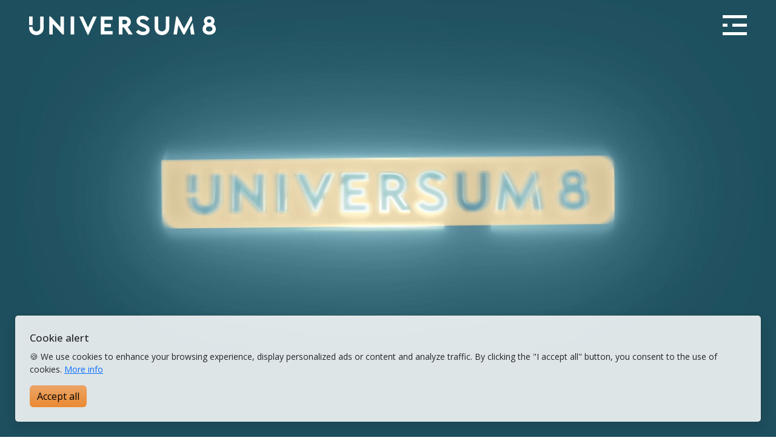

--- FILE ---
content_type: text/html; charset=UTF-8
request_url: https://universum8.com/universum-8-creative-concept-writer/
body_size: 10146
content:
<!doctype html>
<html lang="hu">
<head>
    <meta charset="utf-8">
    <meta name="viewport" content="width=device-width, initial-scale=1">
    <title>Universum 8 - főoldal</title>
    <link href="/assets/css/bootstrap.min.css" rel="stylesheet">
    <link rel="preconnect" href="https://fonts.googleapis.com">
    <link rel="preconnect" href="https://fonts.gstatic.com" crossorigin>
    <link href="https://fonts.googleapis.com/css2?family=Open+Sans:ital,wght@0,300;0,400;0,500;0,600;0,700;0,800;1,300;1,400;1,500;1,600;1,700;1,800&display=swap"
          rel="stylesheet">

    <link href="/index_rel_v2.css?v20240606v1" rel="stylesheet">

    <link rel="apple-touch-icon" sizes="180x180" href="/apple-touch-icon.png">
    <link rel="icon" type="image/png" sizes="32x32" href="/favicon-32x32.png">
    <link rel="icon" type="image/png" sizes="16x16" href="/favicon-16x16.png">
    <link rel="manifest" href="/site.webmanifest">
    <meta name="msapplication-TileColor" content="#da532c">
    <meta name="theme-color" content="#ffffff">

    <meta property="og:type" content="website">
    <meta property="og:title" content="Universum 8">
    <meta property="og:url" content="https://universum8.com/">
    <meta property="og:image" content="https://universum8.com/assets/img/u8-logo-black.png">
    <meta property="og:description" content="MARKETING, SALES ÉS HR KIHÍVÁSOKRA FEJLESZTÜNK FORMABONTÓ, KREATÍV MEGOLDÁSOKAT">

    <script src="https://www.google.com/recaptcha/api.js?render=6Lcd-hYpAAAAAAp7Z1oOwqCWvDdguf85BlydJZXr"></script>

    <!-- Google Tag Manager -->
    <script>(function (w, d, s, l, i) {
            w[l] = w[l] || [];
            w[l].push({
                'gtm.start':
                    new Date().getTime(), event: 'gtm.js'
            });
            var f = d.getElementsByTagName(s)[0],
                j = d.createElement(s), dl = l != 'dataLayer' ? '&l=' + l : '';
            j.async = true;
            j.src =
                'https://www.googletagmanager.com/gtm.js?id=' + i + dl;
            f.parentNode.insertBefore(j, f);
        })(window, document, 'script', 'dataLayer', 'GTM-TNGN7CWM');</script>
    <!-- End Google Tag Manager -->
</head>

<body>

<script>
    var mainSite = true;
</script>

<!-- Google Tag Manager (noscript) -->
<noscript>
    <iframe src="https://www.googletagmanager.com/ns.html?id=GTM-TNGN7CWM"
            height="0" width="0" style="display:none;visibility:hidden"></iframe>
</noscript>
<!-- End Google Tag Manager (noscript) -->
<div id="header" class="align-items-center d-flex flex-row px-3 px-sm-5 py-0 row-cols-2">
    <div id="logo" class="d-flex justify-content-start">
        <a href="/"><img src="" class="border-0" id="logo_img" style="display: none;"></a>
        <div id="logo_bg" class="w-100"></div>
    </div>
    <div id="menu_container" class="d-flex justify-content-end">
        <div id="menu" class="d-flex flex-column">
            <div class="menu_line"></div>
            <div class="d-flex flex-row justify-content-between">
                <div class="menu_line_before_gap"></div>
                <div class="menu_line_after_gap"></div>
            </div>
            <div class="menu_line"></div>
        </div>
    </div>
</div>

<div id="main">

    <div id="part_welcome_and_team" class="border-bottom position-relative">

        <div id="title_video_container" class="justify-content-center d-flex">
            <video id="title_video" width="100%" loop muted playsinline class="z-1 video_embed d-none d-sm-block">
                <source src="/assets/video/Image_720p_5mbit.mp4" type='video/mp4; codecs="hev1"'>
                <source src="/assets/video/264_Image_720p_5mbit.mp4" type='video/mp4; codecs="avc1.42E01E"'>
                Error playing video......
            </video>
            <video id="title_video_mobile" width="100%" loop muted playsinline class="z-1 video_embed d-sm-none">
                <source src="/assets/video/honlapra_vertical_kozepreigazitva_360p_h265.mp4"
                        type='video/mp4; codecs="hev1"'>
                <source src="/assets/video/honlapra_vertical_kozepreigazitva_360p_h264.mp4"
                        type='video/mp4; codecs="avc1.42E01E"'>
                Error playing video......
            </video>
        </div>
        <div id="title_video_overlay" class="z-2"></div>

        <div id="welcome" class="d-flex justify-content-center mt-5 position-relative pt-sm-5 row-cols-lg-2">
            <div class="d-flex flex-column align-items-center">
                <div id="u8_logo_welcome" class="col-10 col-sm-9">
                    <img src="/assets/img/U8_Logo_black_white_1920.png" border="0" class="mb-4 pb-3 w-100">
                </div>

                <h3 class="text-center fw-bolder m-0">MARKETING, SALES ÉS HR KIHÍVÁSOKRA FEJLESZTÜNK FORMABONTÓ, KREATÍV
                    MEGOLDÁSOKAT</h3>

                <h4 class="mt-5 pt-sm-4 px-4 px-sm-0 text-center mb-0">
                    Kreatív ügynökség vagyunk saját stúdióval és produkciós csapattal, hagyományos és gamifikált
                    fejlesztési
                    megoldásokkal, élményalapú rendezvényekkel és tartalomba ágyazott promóciós megoldásokkal, mind
                    klasszikus kommunikációs, mind pedig HR marketing területekre fókuszáltan.                </h4>

            </div>
        </div>

        <div id="the_team" class="mt-5 pt-5 pt-sm-5 container px-0 visually-hidden" style="height: 0px;">
            <div class="row"></div>
            <div class="col-12 text-center">
                <h1 class="fw-bolder mb-0 mb-sm-3 text-center">A CSAPAT</h1>

                <div class="team_container team_container_rotate_left">
                    <div class="py-5 team_photos_right team_photos_animate" id="team_container_first">
                    </div>
                </div>

                <div class="team_container team_container_rotate_right">
                    <div class="py-5 team_photos_left team_photos_animate" id="team_container_second">
                    </div>
                </div>

                <div>
                    <div class="d-flex justify-content-center my-5 row-cols-lg-2">
                        <h4 class="text-center px-4 px-sm-0 m-0">Legerősebb eszközünk, különleges értékünk a csapatunk.
                            Munkatársainkkal
                            transzparensen és felelősségtudatosan kommunikálunk, mindenki számára megteremtjük azt a
                            légkört, amiben a legjobban tud kiteljesedni, és a legtöbbet hozhatja ki magából, miközben
                            támogatni tudja társait is.</h4>
                    </div>

                    <a href="/rolunk"
                       class="text-decoration-none">
                        <button type="button"
                                class="btn btn-lg btn-warning button_main fw-bold shadow text-white">RÓLUNK                        </button>
                    </a>
                </div>
            </div>
        </div>

        <div id="what_we_do" class="pt-5 pt-sm-0">
            <h1 class="fw-bolder mb-0 p-sm-0 pt-5 text-center w-100 position-absolute z-2">MIT CSINÁLUNK</h1>
            <div id="what_we_do_parallax" class="position-relative pt-5 pt-sm-0">
                <div class="d-flex section align-items-center justify-content-start text-center text-sm-start"
                     id="what_we_do_1">
                    <div class="d-none d-sm-block col-sm-1"></div>
                    <div class="align-items-center align-items-sm-start col-12 col-sm-5 d-flex flex-column px-3 px-sm-0"
                         id="what_we_do_1_text">
                        <video id="wwd1_mobile" loop muted playsinline class="d-sm-none video_embed_mobile w-100">
                            <source src="/assets/video/265_HRMarketing_360p.mp4" type='video/mp4; codecs="hev1"'>
                            <source src="/assets/video/264_HRMarketing_360p.mp4" type='video/mp4; codecs="avc1.42E01E"'>
                            Error playing video......
                        </video>
                        <h2 class="fw-bolder mb-4 mb-sm-5 mt-4 mt-sm-0">INTERAKTÍV MARKETING</h2>
                        <h4 class="mb-4 mb-sm-5">Igazi erősségünk a legújabb közösségi, videós és kommunikációs
                            platformok
                            előnyeinek feltérképezése és kiaknázása, de ismerjük és használjuk a hagyományos, illetve
                            digitális média csatornákat. Interaktív, aktivizáló tartalmakkal töltjük meg a hagyományos,
                            online és hibrid eseményeket is. Teljeskörűen tervezünk, szervezünk, menedzselünk,
                            visszamérünk.</h4>
                                                    <a href="/dl/Universum8_InteraktivMarketing_IntroDeck_HUN.pdf" target="_blank"
                               class="text-decoration-none">
                                <button type="button"
                                        class="align-items-center btn btn-warning d-flex fw-bold gap-2 shadow text-white">
                                    ISMERD MEG                                    <svg xmlns="http://www.w3.org/2000/svg" width="16" height="16" fill="currentColor"
                                         class="bi bi-arrow-down-circle" viewBox="0 0 16 16">
                                        <path fill-rule="evenodd"
                                              d="M1 8a7 7 0 1 0 14 0A7 7 0 0 0 1 8zm15 0A8 8 0 1 1 0 8a8 8 0 0 1 16 0zM8.5 4.5a.5.5 0 0 0-1 0v5.793L5.354 8.146a.5.5 0 1 0-.708.708l3 3a.5.5 0 0 0 .708 0l3-3a.5.5 0 0 0-.708-.708L8.5 10.293V4.5z"></path>
                                    </svg>
                                </button>
                            </a>
                                            </div>
                    <div class="d-none d-sm-block col-sm-1"></div>
                    <div class="d-none d-sm-block col-sm-5 fixedpic_right order-first order-sm-last overflow-hidden"
                         id="what_we_do_pic_1">
                        <video id="wwd1" loop muted playsinline class="w-100 h-100 object-fit-cover video_embed"
                               style="">
                            <source src="/assets/video/HRMarketing_480P_2.5Mbit.mp4" type='video/mp4; codecs="hev1"'>
                            <source src="/assets/video/264_2.5mbit_HRMarketing_480p.mp4"
                                    type='video/mp4; codecs="avc1.42E01E"'>
                            Error playing video......
                        </video>
                    </div>
                </div>

                <div class="d-flex section align-items-center justify-content-end text-center text-sm-start"
                     id="what_we_do_2">
                    <div class="d-none d-sm-block col-sm-5 fixed fixedpic" id="what_we_do_pic_2">
                        <video id="wwd2" loop muted playsinline class="w-100 h-100 object-fit-cover video_embed">
                            <source src="/assets/video/Studio_480p_2.5Mbit.mp4" type='video/mp4; codecs="hev1"'>
                            <source src="/assets/video/264_2.5mbit_Studio_480p.mp4"
                                    type='video/mp4; codecs="avc1.42E01E"'>
                            Error playing video......
                        </video>
                    </div>
                    <div class="align-items-center align-items-sm-start col-12 col-sm-5 d-flex flex-column px-3 px-sm-0 what_we_do_texts"
                         id="what_we_do_2_text">
                        <video id="wwd2_mobile" loop muted playsinline class="d-sm-none video_embed_mobile w-100">
                            <source src="/assets/video/265_Studio_360p.mp4" type='video/mp4; codecs="hev1"'>
                            <source src="/assets/video/264_Studio_360p.mp4" type='video/mp4; codecs="avc1.42E01E"'>
                            Error playing video......
                        </video>
                        <h2 class="fw-bolder mb-4 mb-sm-5 mt-4 mt-sm-0">STÚDIÓ &amp; PRODUCTION</h2>
                        <h4 class="mb-4 mb-sm-5">Digitális kontentekre finomhangolt saját
                            stúdiókomplexumunkban vagy
                            külső
                            helyszínen forgatunk showműsorokat, reklámfilmeket, termékbemutató videókat, podcastokat
                            vagy
                            éppen élő eseményközvetítéseket valósítunk meg.</h4>

                                                    <a href="/dl/U8Studio_hun_v3.pdf" target="_blank" class="text-decoration-none">
                                <button type="button"
                                        class="align-items-center btn btn-warning d-flex fw-bold gap-2 shadow text-white">
                                    ISMERD MEG                                    <svg xmlns="http://www.w3.org/2000/svg" width="16" height="16" fill="currentColor"
                                         class="bi bi-arrow-down-circle" viewBox="0 0 16 16">
                                        <path fill-rule="evenodd"
                                              d="M1 8a7 7 0 1 0 14 0A7 7 0 0 0 1 8zm15 0A8 8 0 1 1 0 8a8 8 0 0 1 16 0zM8.5 4.5a.5.5 0 0 0-1 0v5.793L5.354 8.146a.5.5 0 1 0-.708.708l3 3a.5.5 0 0 0 .708 0l3-3a.5.5 0 0 0-.708-.708L8.5 10.293V4.5z"></path>
                                    </svg>
                                </button>
                            </a>
                                            </div>
                    <div class="d-none d-sm-block col-sm-1"></div>
                </div>

                <div class="d-flex section align-items-center justify-content-end text-center text-sm-start"
                     id="what_we_do_3">
                    <div class="d-none d-sm-block col-sm-5 fixed fixedpic fixed fixedpic">
                        <video id="wwd3" loop muted class="w-100 h-100 object-fit-cover video_embed">
                            <source src="/assets/video/InteraktivMarketing_480p_2.5Mbit.mp4"
                                    type='video/mp4; codecs="hev1"'>
                            <source src="/assets/video/264_2.5mbit_interaktiv_marketing_480p.mp4"
                                    type='video/mp4; codecs="avc1.42E01E"'>
                            Error playing video......
                        </video>
                        <!--<img src="/assets/img_whatwedo/whatwedo.jpg" class="w-100">-->
                    </div>
                    <div class="align-items-center align-items-sm-start col-12 col-sm-5 d-flex flex-column px-3 px-sm-0 what_we_do_texts"
                         id="what_we_do_3_text">
                        <video id="wwd3_mobile" loop muted class="d-sm-none video_embed_mobile w-100">
                            <source src="/assets/video/265_InteraktivMarketing_360p.mp4"
                                    type='video/mp4; codecs="hev1"'>
                            <source src="/assets/video/264_InteraktivMarketing_360p.mp4"
                                    type='video/mp4; codecs="avc1.42E01E"'>
                            Error playing video......
                        </video>
                        <h2 class="fw-bolder mb-4 mb-sm-5 mt-4 mt-sm-0">HR MARKETING</h2>
                        <h4 class="mb-4 mb-sm-5 text-white">Aktiváljuk, bevonjuk a csapatodat
                            a toborzástól a hosszú
                            távú
                            elköteleződésig. Komplex HR marketing stratégiával, munkáltatói image építéssel, online és
                            offline kommunikációs megoldásokkal, virtuális vagy fizikai eseményekkel támogatjuk a valódi
                            kapcsolatok kialakítását és megtartását.</h4>
                                                    <a href="/dl/Universum8_HRMarketing_IntroDeck_HUN.pdf" target="_blank"
                               class="text-decoration-none">
                                <button type="button"
                                        class="align-items-center btn btn-warning d-flex fw-bold gap-2 shadow text-white">
                                    ISMERD MEG                                    <svg xmlns="http://www.w3.org/2000/svg" width="16" height="16" fill="currentColor"
                                         class="bi bi-arrow-down-circle" viewBox="0 0 16 16">
                                        <path fill-rule="evenodd"
                                              d="M1 8a7 7 0 1 0 14 0A7 7 0 0 0 1 8zm15 0A8 8 0 1 1 0 8a8 8 0 0 1 16 0zM8.5 4.5a.5.5 0 0 0-1 0v5.793L5.354 8.146a.5.5 0 1 0-.708.708l3 3a.5.5 0 0 0 .708 0l3-3a.5.5 0 0 0-.708-.708L8.5 10.293V4.5z"></path>
                                    </svg>
                                </button>
                            </a>
                                            </div>
                    <div class="d-none d-sm-block col-sm-1"></div>
                </div>

                <div class="d-flex section align-items-center justify-content-end text-center text-sm-start"
                     id="what_we_do_4">
                    <div class="d-none d-sm-block col-sm-5 fixed fixedpic fixed fixedpic">
                        <video id="wwd4" loop muted class="w-100 h-100 object-fit-cover video_embed">
                            <source src="/assets/video/Fejlesztoi_480p_2.5Mbit.mp4" type='video/mp4; codecs="hev1"'>
                            <source src="/assets/video/264_2.5mbit_Fejlesztoi_480p.mp4"
                                    type='video/mp4; codecs="avc1.42E01E"'>
                            Error playing video......
                        </video>

                        <!--<img src="/assets/img_whatwedo/whatwedo4.jpg" class="w-100">--></div>
                    <div class="align-items-center align-items-sm-start col-12 col-sm-5 d-flex flex-column px-3 px-sm-0 what_we_do_texts"
                         id="what_we_do_4_text">
                        <video id="wwd4_mobile" loop muted class="d-sm-none video_embed_mobile w-100">
                            <source src="/assets/video/265_Fejlesztoi_360p.mp4" type='video/mp4; codecs="hev1"'>
                            <source src="/assets/video/264_Fejlesztoi_360p.mp4" type='video/mp4; codecs="avc1.42E01E"'>
                            Error playing video......
                        </video>
                        <h2 class="fw-bolder mb-4 mb-sm-5 mt-4 mt-sm-0">DEVELOPMENT &amp; GAMIFICATION</h2>
                        <h4 class="mb-4 mb-sm-5 text-white">Egyénre szabott fejlesztési
                            megoldásainkkal optimális
                            platformot
                            teremtünk partnereink kommunikációs céljainak elérésére, üzeneteik átadására. Gamifikációs
                            szakértelmünkkel pedig olyan játékosított marketing és HR folyamatokat tervezünk és
                            valósítunk
                            meg, amelyek élményeken keresztül kiemelkedően magas aktivizációt eredményeznek.</h4>
                        <!--<button type="button"
                                class="align-items-center btn btn-warning d-flex fw-bold gap-2 shadow text-white">
                            ISMERD MEG                            <svg xmlns="http://www.w3.org/2000/svg" width="16" height="16" fill="currentColor"
                                 class="bi bi-arrow-down-circle" viewBox="0 0 16 16">
                                <path fill-rule="evenodd"
                                      d="M1 8a7 7 0 1 0 14 0A7 7 0 0 0 1 8zm15 0A8 8 0 1 1 0 8a8 8 0 0 1 16 0zM8.5 4.5a.5.5 0 0 0-1 0v5.793L5.354 8.146a.5.5 0 1 0-.708.708l3 3a.5.5 0 0 0 .708 0l3-3a.5.5 0 0 0-.708-.708L8.5 10.293V4.5z"></path>
                            </svg>
                        </button>-->
                    </div>
                    <div class="d-none d-sm-block col-sm-1"></div>
                </div>


            </div>

        </div>
    </div>

    <div id="the_projects_and_contact" class="pt-5">
        <h1 class="fw-bolder pt-5 text-center mb-0">PROJEKTJEINK</h1>

        <div id="projects" class="d-flex justify-content-center mt-5 pt-lg-5 container">
            <div class="row" id="project_cards_container">

            </div>
        </div>

        <div class="col-12 d-flex justify-content-center pt-2 text-center">
            <button id="load_projects_part_2" type="button"
                    class="align-items-center btn btn-lg btn-warning button_main fw-bold gap-2 justify-content-center shadow text-white">
                MÉG TÖBB                <svg xmlns="http://www.w3.org/2000/svg" width="16" height="16" fill="currentColor"
                     class="bi bi-arrow-clockwise" viewBox="0 0 16 16">
                    <path fill-rule="evenodd"
                          d="M8 3a5 5 0 1 0 4.546 2.914.5.5 0 0 1 .908-.417A6 6 0 1 1 8 2v1z"></path>
                    <path d="M8 4.466V.534a.25.25 0 0 1 .41-.192l2.36 1.966c.12.1.12.284 0 .384L8.41 4.658A.25.25 0 0 1 8 4.466z"></path>
                </svg>
            </button>

        </div>

        <div id="contact_container" class="w-100">
    <h1 id="contact_heading" class="fw-bolder mt-5 pt-5 text-center mb-0">KAPCSOLAT</h1>

    <div class="contact container mt-5 pb-5 pt-5">
        <div class="d-flex flex-column flex-sm-row justify-content-center mb-0 mb-sm-5 row">
            <div class="col-12 col-sm-5 d-flex justify-content-center z-1">
                <div class="bg-black contact_left d-flex flex-column justify-content-between contact_details">
                    <div class="text-center contact_photo_container">
                        <img class="contact_photo" src="/assets/img_team/mark_700.png" alt="Tischler Márk"
                             title="Tischler Márk">
                    </div>

                    <div class="px-4 py-3 text-white">
                        <h2 class="fw-bolder">TISCHLER MÁRK</h2>
                        <h5 class="">Chief Executive Officer</h5>
                        <a href="mailto:sales@universum8.com" class="text-decoration-none text-white"><h5
                                    class="">sales@universum8.com</h5></a>
                        <!--<h5 class="">+36309659463</h5>-->
                    </div>
                </div>
            </div>
            <div class="align-items-start col-12 col-sm-5 d-flex justify-content-center pt-5 pt-sm-0 z-1">
                <form id="contact_form" name="contact_form" method="post"
                      class="contact_right text-center text-sm-end position-relative">
                    <div id="contact_messages"
                         class="alert alert-success bottom-0 h- m-0 position-absolute text-start w-100 z-3"></div>
                    <div class="mb-4">
                        <input type="name" class="form-control" id="name" name="name" required
                               placeholder="Neved*">
                    </div>
                    <div class="mb-4">
                        <input type="email" class="form-control" id="email" name="email" required
                               placeholder="E-mailed*">
                    </div>
                    <div class="mb-4">
                        <input type="phone" class="form-control" id="phone" name="phone"
                               placeholder="Telefonszámod">
                    </div>
                    <div class="mb-4">
                                <textarea class="form-control" id="message" name="message" rows="3"
                                          placeholder="Üzenj nekünk!"></textarea>
                    </div>
                    <button id="contact_submit" type="submit"
                            class="btn btn-warning fw-bold gap-2 px-5 py-2 shadow text-white z-1">
                        KÜLDÉS                    </button>
                </form>
            </div>
        </div>
    </div>
</div>    </div>

    <div id="our_rewards" class="position-relative pt-5 text-white z-1">
        <h1 class="fw-bolder pt-5 mb-0 pb-3 text-center">SZAKMAI ELISMERÉSEINK</h1>

        <div id="rewards_container" class="container px-md-5">
            <div class="d-flex justify-content-center row">
                <div class="reward_logo align-items-center col-6 col-lg-3 d-flex justify-content-center p-0">
                    <img src="/assets/img_rewards/placeholder.png" class="reward_logo_image_placeholder">
                    <img id="reward_logo_1" src="/assets/img_rewards/Apex.png" class="reward_logo_image ">
                </div>
                <div class="reward_logo align-items-center col-6 col-lg-3 d-flex justify-content-center p-0">
                    <img src="/assets/img_rewards/placeholder.png" class="reward_logo_image_placeholder">
                    <img id="reward_logo_2" src="/assets/img_rewards/Aranypenge_22.png" class="reward_logo_image ">
                </div>
                <div class="reward_logo align-items-center col-6 col-lg-3 d-flex justify-content-center p-0">
                    <img src="/assets/img_rewards/placeholder.png" class="reward_logo_image_placeholder">
                    <img id="reward_logo_10" src="/assets/img_rewards/cma_2023_logo.png" class="reward_logo_image ">
                </div>
                <div class="reward_logo align-items-center col-6 col-lg-3 d-flex justify-content-center p-0">
                    <img src="/assets/img_rewards/placeholder.png" class="reward_logo_image_placeholder">
                    <img id="reward_logo_11" src="/assets/img_rewards/conventa_best_event_award_logo.png"
                         class="reward_logo_image ">
                </div>
                <div class="reward_logo align-items-center col-6 col-lg-3 d-flex justify-content-center p-0">
                    <img src="/assets/img_rewards/placeholder.png" class="reward_logo_image_placeholder">
                    <img id="reward_logo_3" src="/assets/img_rewards/Effie.png" class="reward_logo_image ">
                </div>
                <div class="reward_logo align-items-center col-6 col-lg-3 d-flex justify-content-center p-0">
                    <img src="/assets/img_rewards/placeholder.png" class="reward_logo_image_placeholder">
                    <img id="reward_logo_12" src="/assets/img_rewards/flash_awards_logo.png" class="reward_logo_image ">
                </div>
                <div class="reward_logo align-items-center col-6 col-lg-3 d-flex justify-content-center p-0">
                    <img src="/assets/img_rewards/placeholder.png" class="reward_logo_image_placeholder">
                    <img id="reward_logo_4" src="/assets/img_rewards/Hipnozis.png" class="reward_logo_image ">
                </div>
                <div class="reward_logo align-items-center col-6 col-lg-3 d-flex justify-content-center p-0">
                    <img src="/assets/img_rewards/placeholder.png" class="reward_logo_image_placeholder">
                    <img id="reward_logo_5" src="/assets/img_rewards/HRKOMM.png" class="reward_logo_image ">
                </div>
                <div class="reward_logo align-items-center col-6 col-lg-3 d-flex justify-content-center p-0">
                    <img src="/assets/img_rewards/placeholder.png" class="reward_logo_image_placeholder">
                    <img id="reward_logo_6" src="/assets/img_rewards/Lollipop.png" class="reward_logo_image ">
                </div>
                <div class="reward_logo align-items-center col-6 col-lg-3 d-flex justify-content-center p-0">
                    <img src="/assets/img_rewards/placeholder.png" class="reward_logo_image_placeholder">
                    <img id="reward_logo_7" src="/assets/img_rewards/MLISTA.png" class="reward_logo_image ">
                </div>
                <div class="reward_logo align-items-center col-6 col-lg-3 d-flex justify-content-center p-0">
                    <img src="/assets/img_rewards/placeholder.png" class="reward_logo_image_placeholder">
                    <img id="reward_logo_8" src="/assets/img_rewards/Pixel_Perfect.png" class="reward_logo_image ">
                </div>
                <div class="reward_logo align-items-center col-6 col-lg-3 d-flex justify-content-center p-0">
                    <img src="/assets/img_rewards/placeholder.png" class="reward_logo_image_placeholder">
                    <img id="reward_logo_9" src="/assets/img_rewards/uniceo_live_comm_awards.png"
                         class="reward_logo_image ">
                </div>

            </div>
        </div>
    </div>

    <div id="they_said" class="bg-white position-relative pt-5 pb-0 pb-sm-3 text-black z-1">
        <h1 class="fw-bolder mb-3 pb-2 pb-sm-5 pt-5 text-center">RÓLUNK MONDTÁK</h1>

        <div class="they_said_container">
            <div id="they_said_row_1" class="they_said_row d-flex flex-row py-3 py-4">
                <div class="they_said_block they_said_block_3 d-flex flex-column justify-content-between mx-2 mx-sm-4 pb-3 pt-4 px-4 px-sm-4 align-items-start">
                    <h5 class="text-white fw-normal">
                        Az IT Talks by EURO ONE podcast ötletét remekül megvalósítottátok, és egy sikeres podcast
                        sorozatot
                        indíthattunk el együtt. Jó látni, ahogy epizódról epizódra formálódik a projekt. Bízunk benne,
                        hogy
                        a jövőben még sok érdekes és aktuális IT témáról beszélhetünk a nézőinknek és hallgatóinknak a
                        segítségetekkel!                    </h5>
                    <img src="/assets/img_theysaid/euro_one_logo_logo_white.png">
                </div>
                <div class="they_said_block they_said_block_1 d-flex flex-column justify-content-between mx-2 mx-sm-4 pb-3 pt-4 px-4 px-sm-4 align-items-start">
                    <h5 class="text-white fw-normal">
                        Az Universum 8 csapatával ez volt a második közös projektünk. A kettő között eltelt pár év, a
                        cég fejlődését látni nagy öröm számunkra. Közös szerelemprojekt volt a Sport TV Darts-kupa, és
                        ez
                        folyamatosan érezhető volt az ötleteléstől a végső gyártási fázisig.                    </h5>
                    <img src="/assets/img_cards/amc_networks_logo_white.png">
                </div>
                <div class="they_said_block they_said_block_2 d-flex flex-column justify-content-between mx-2 mx-sm-4 pb-3 pt-4 px-4 px-sm-4 align-items-start">
                    <h5 class="text-white fw-normal">
                        Örülök, hogy együtt dolgozhattunk! Hálás vagyok, hogy nem nekem kellett aggódnom a miatt, hogy a
                        megbeszélt feladatok időben, pontosan meg lesznek-e! Egy élmény volt! Innen folytatjuk!
                    </h5>
                    <img src="/assets/img_cards/exim_logo_white.png">
                </div>
                <div class="they_said_block they_said_block_4 d-flex flex-column justify-content-between mx-2 mx-sm-4 pb-3 pt-4 px-4 px-sm-4 align-items-start">
                    <h5 class="text-white fw-normal">
                        Az Universum 8 pont azt a profizmust adta a projektmunka során, amit vártunk tőlük az előzetes
                        megbeszélések alapján. Gördülékeny volt a kommunikáció és szuper jó lett a végeredmény!
                        Köszönjük!                    </h5>
                    <img src="/assets/img_theysaid/Kia_logo_white.png">
                </div>
                <div class="they_said_block they_said_block_1 d-flex flex-column justify-content-between mx-2 mx-sm-4 pb-3 pt-4 px-4 px-sm-4 align-items-start">
                    <h5 class="text-white fw-normal">
                        Gyors és profi munka! Nagyon szerettem ezt a közös projektet veletek, mert mindig számíthattam
                        rátok, összeszedett, gördülékeny csapatdinamikátok van és mindig jó a hangulat nálatok.                    </h5>
                    <img src="/assets/img_cards/progressive_logo_white.png">
                </div>

                <div class="they_said_block they_said_block_3 d-flex flex-column justify-content-between mx-2 mx-sm-4 pb-3 pt-4 px-4 px-sm-4 align-items-start">
                    <h5 class="text-white fw-normal">
                        Az IT Talks by EURO ONE podcast ötletét remekül megvalósítottátok, és egy sikeres podcast
                        sorozatot
                        indíthattunk el együtt. Jó látni, ahogy epizódról epizódra formálódik a projekt. Bízunk benne,
                        hogy
                        a jövőben még sok érdekes és aktuális IT témáról beszélhetünk a nézőinknek és hallgatóinknak a
                        segítségetekkel!                    </h5>
                    <img src="/assets/img_theysaid/euro_one_logo_logo_white.png">
                </div>
                <div class="they_said_block they_said_block_1 d-flex flex-column justify-content-between mx-2 mx-sm-4 pb-3 pt-4 px-4 px-sm-4 align-items-start">
                    <h5 class="text-white fw-normal">
                        Az Universum 8 csapatával ez volt a második közös projektünk. A kettő között eltelt pár év, a
                        cég fejlődését látni nagy öröm számunkra. Közös szerelemprojekt volt a Sport TV Darts-kupa, és
                        ez
                        folyamatosan érezhető volt az ötleteléstől a végső gyártási fázisig.                    </h5>
                    <img src="/assets/img_cards/amc_networks_logo_white.png">
                </div>
                <div class="they_said_block they_said_block_2 d-flex flex-column justify-content-between mx-2 mx-sm-4 pb-3 pt-4 px-4 px-sm-4 align-items-start">
                    <h5 class="text-white fw-normal">
                        Örülök, hogy együtt dolgozhattunk! Hálás vagyok, hogy nem nekem kellett aggódnom a miatt, hogy a
                        megbeszélt feladatok időben, pontosan meg lesznek-e! Egy élmény volt! Innen folytatjuk!                    </h5>
                    <img src="/assets/img_cards/exim_logo_white.png">
                </div>
                <div class="they_said_block they_said_block_4 d-flex flex-column justify-content-between mx-2 mx-sm-4 pb-3 pt-4 px-4 px-sm-4 align-items-start">
                    <h5 class="text-white fw-normal">
                        Az Universum 8 pont azt a profizmust adta a projektmunka során, amit vártunk tőlük az előzetes
                        megbeszélések alapján. Gördülékeny volt a kommunikáció és szuper jó lett a végeredmény!
                        Köszönjük!                    </h5>
                    <img src="/assets/img_theysaid/Kia_logo_white.png">
                </div>
                <div class="they_said_block they_said_block_1 d-flex flex-column justify-content-between mx-2 mx-sm-4 pb-3 pt-4 px-4 px-sm-4 align-items-start">
                    <h5 class="text-white fw-normal">
                        Gyors és profi munka! Nagyon szerettem ezt a közös projektet veletek, mert mindig számíthattam
                        rátok, összeszedett, gördülékeny csapatdinamikátok van és mindig jó a hangulat nálatok.                    </h5>
                    <img src="/assets/img_cards/progressive_logo_white.png">
                </div>
            </div>
        </div>

        <div class="they_said_container d-none d-sm-block">
            <div id="they_said_row_2" class="they_said_row d-flex flex-row py-3 py-4">
                <div class="they_said_block they_said_block_4 d-flex flex-column justify-content-between mx-2 mx-sm-4 pb-3 pt-4 px-4 px-sm-4 align-items-start">
                    <h5 class="text-white fw-normal">
                        Izgalmas projekt, szuper közreműködők, lelkes csapat és egy rendkívül szórakoztató forgatási nap
                        -
                        így állt össze ez a videós anyag, ami remélem nemcsak a készítők, hanem a nézők számára is
                        szórakoztató lesz.                    </h5>
                    <img src="/assets/img_cards/HBO_logo_white.png">
                </div>
                <div class="they_said_block they_said_block_2 d-flex flex-column justify-content-between mx-2 mx-sm-4 pb-3 pt-4 px-4 px-sm-4 align-items-start">
                    <h5 class="text-white fw-normal">
                        A fokozatos indulást után gyorsan sínre állt a projekt, és kiváló eredménnyel zárult, mind
                        arculati
                        mind rendezvény, mind a kitűzött márkacélok szempontjából. Örömmel találkozom a folyamatos
                        pozitív
                        visszacsatolásokkal, ami abszolút az Universum 8 csapatának érdeme.                    </h5>
                    <img src="/assets/img_cards/Samsung_logo_white.png">
                </div>
                <div class="they_said_block they_said_block_3 d-flex flex-column justify-content-between mx-2 mx-sm-4 pb-3 pt-4 px-4 px-sm-4 align-items-start">
                    <h5 class="text-white fw-normal">
                        A projekt elejétől a végéig megkaptuk azt a támogatást, ami példaértékű lenne sok más ügynökség
                        számára. Igazából nem számítottam másra, ezért kerestelek meg titeket.                    </h5>
                    <img src="/assets/img_cards/aeroplex_logo_white.png">
                </div>
                <div class="they_said_block they_said_block_4 d-flex flex-column justify-content-between mx-2 mx-sm-4 pb-3 pt-4 px-4 px-sm-4 align-items-start">
                    <h5 class="text-white fw-normal">
                        Második alkalommal dolgoztunk együtt az U8 ügynökséggel. A közel 4 hónapos munka során olyan - a
                        szektorunkban
                        egyedülállónak számító - kisfilm sorozat született, mely reményeink szerint vonzóbbá teszi mind
                        a
                        gépjárművezető szakmát, mind a Waberer's cégcsoportot.                    </h5>
                    <img src="/assets/img_cards/waberers_logo_white_new.png">
                </div>
                <div class="they_said_block they_said_block_1 d-flex flex-column justify-content-between mx-2 mx-sm-4 pb-3 pt-4 px-4 px-sm-4 align-items-start">
                    <h5 class="text-white fw-normal">
                        Az Universum 8 egy fiatal, dinamikus és kreatív csapat tele ötletekkel, energiával és
                        szenvedéllyel.
                        Mindig biztonságban éreztem a projektet, még akkor is, ha
                        a mi fókuszunk máson volt, Ők ugyanúgy, 100%-ban koncentráltak és vitték a
                        teendőket. Ez egyedülálló érzés.                    </h5>
                    <img src="/assets/img_cards/expo_hungary_logo_white.png">
                </div>

                <div class="they_said_block they_said_block_4 d-flex flex-column justify-content-between mx-2 mx-sm-4 pb-3 pt-4 px-4 px-sm-4 align-items-start">
                    <h5 class="text-white fw-normal">
                        Izgalmas projekt, szuper közreműködők, lelkes csapat és egy rendkívül szórakoztató forgatási nap
                        -
                        így állt össze ez a videós anyag, ami remélem nemcsak a készítők, hanem a nézők számára is
                        szórakoztató lesz.                    </h5>
                    <img src="/assets/img_cards/HBO_logo_white.png">
                </div>
                <div class="they_said_block they_said_block_2 d-flex flex-column justify-content-between mx-2 mx-sm-4 pb-3 pt-4 px-4 px-sm-4 align-items-start">
                    <h5 class="text-white fw-normal">
                        A fokozatos indulást után gyorsan sínre állt a projekt, és kiváló eredménnyel zárult, mind
                        arculati
                        mind rendezvény, mind a kitűzött márkacélok szempontjából. Örömmel találkozom a folyamatos
                        pozitív
                        visszacsatolásokkal, ami abszolút az Universum 8 csapatának érdeme.                    </h5>
                    <img src="/assets/img_cards/Samsung_logo_white.png">
                </div>
                <div class="they_said_block they_said_block_3 d-flex flex-column justify-content-between mx-2 mx-sm-4 pb-3 pt-4 px-4 px-sm-4 align-items-start">
                    <h5 class="text-white fw-normal">
                        A projekt elejétől a végéig megkaptuk azt a támogatást, ami példaértékű lenne sok más ügynökség
                        számára. Igazából nem számítottam másra, ezért kerestelek meg titeket.                    </h5>
                    <img src="/assets/img_cards/aeroplex_logo_white.png">
                </div>
                <div class="they_said_block they_said_block_4 d-flex flex-column justify-content-between mx-2 mx-sm-4 pb-3 pt-4 px-4 px-sm-4 align-items-start">
                    <h5 class="text-white fw-normal">
                        Második alkalommal dolgoztunk együtt az U8 ügynökséggel. A közel 4 hónapos munka során olyan - a
                        szektorunkban
                        egyedülállónak számító - kisfilm sorozat született, mely reményeink szerint vonzóbbá teszi mind
                        a
                        gépjárművezető szakmát, mind a Waberer's cégcsoportot.                    </h5>
                    <img src="/assets/img_cards/waberers_logo_white_new.png">
                </div>
                <div class="they_said_block they_said_block_1 d-flex flex-column justify-content-between mx-2 mx-sm-4 pb-3 pt-4 px-4 px-sm-4 align-items-start">
                    <h5 class="text-white fw-normal">
                        Az Universum 8 egy fiatal, dinamikus és kreatív csapat tele ötletekkel, energiával és
                        szenvedéllyel.
                        Mindig biztonságban éreztem a projektet, még akkor is, ha
                        a mi fókuszunk máson volt, Ők ugyanúgy, 100%-ban koncentráltak és vitték a
                        teendőket. Ez egyedülálló érzés.                    </h5>
                    <img src="/assets/img_cards/expo_hungary_logo_white.png">
                </div>

            </div>
        </div>

    </div>

    <div id="our_partners" class="position-relative z-1 py-5 px-lg-5 text-black bg-white">
        <h1 class="fw-bolder mt-4 mt-sm-0 mb-0 pt-3 pb-3 text-center">KIEMELT PARTNEREK</h1>

        <div id="our_partners_container" class="container mb-0 mb-sm-5 mb-lg-0 px-md-5">
            <div class="d-flex justify-content-center row row-cols-sm-5">
                <div class="partner_logo align-items-center col-6 p-0 d-flex justify-content-center">
                    <img src="/assets/img_partners/placeholder.png" class="partner_logo_img_placeholder">
                    <a href="https://www.aeroplex.com/" target="_blank" id="partner_logo_1" class="partner_logo_img">
                        <img src="/assets/img_partners/Aeroplex_fekete.png">
                    </a>
                </div>
                <div class="partner_logo align-items-center col-6 p-0 d-flex justify-content-center">
                    <img src="/assets/img_partners/placeholder.png" class="partner_logo_img_placeholder">
                    <a href="https://ce.amc.com/" target="_blank" id="partner_logo_2" class="partner_logo_img">
                        <img src="/assets/img_partners/AMC_fekete.png"></a>
                </div>
                <div class="partner_logo align-items-center col-6 p-0 d-flex justify-content-center">
                    <img src="/assets/img_partners/placeholder.png" class="partner_logo_img_placeholder">
                    <a href="https://www.dedu.hu/" target="_blank" id="partner_logo_31" class="partner_logo_img">
                        <img src="/assets/img_partners/dedu.png"></a>
                </div>
                <div class="partner_logo align-items-center col-6 p-0 d-flex justify-content-center">
                    <img src="/assets/img_partners/placeholder.png" class="partner_logo_img_placeholder">
                    <a href="https://www.fressnapf.hu/" target="_blank" id="partner_logo_32" class="partner_logo_img">
                        <img src="/assets/img_partners/fressnapf.png"></a>
                </div>
                <div class="partner_logo align-items-center col-6 p-0 d-flex justify-content-center">
                    <img src="/assets/img_partners/placeholder.png" class="partner_logo_img_placeholder">
                    <a href="https://www.givaudan.com/" target="_blank" id="partner_logo_3" class="partner_logo_img">
                        <img src="/assets/img_partners/Givaudan_fekete.png"></a>
                </div>
                <div class="partner_logo align-items-center col-6 p-0 d-flex justify-content-center">
                    <img src="/assets/img_partners/placeholder.png" class="partner_logo_img_placeholder">
                    <a href="https://hu.gorenje.com/" target="_blank" id="partner_logo_4" class="partner_logo_img">
                        <img src="/assets/img_partners/Gorenje_fekete.png"></a>
                </div>
                <div class="partner_logo align-items-center col-6 p-0 d-flex justify-content-center">
                    <img src="/assets/img_partners/placeholder.png" class="partner_logo_img_placeholder">
                    <a href="https://graphisoft.com/hu" target="_blank" id="partner_logo_5" class="partner_logo_img">
                        <img src="/assets/img_partners/Graphisoft_fekete.png"></a>
                </div>
                <div class="partner_logo align-items-center col-6 p-0 d-flex justify-content-center">
                    <img src="/assets/img_partners/placeholder.png" class="partner_logo_img_placeholder">
                    <a href="https://www.hbo.com/" target="_blank" id="partner_logo_6" class="partner_logo_img">
                        <img src="/assets/img_partners/HBO_fekete.png"></a>
                </div>
                <div class="partner_logo align-items-center col-6 p-0 d-flex justify-content-center">
                    <img src="/assets/img_partners/placeholder.png" class="partner_logo_img_placeholder">
                    <a href="https://hu.hisense.com/" target="_blank" id="partner_logo_33" class="partner_logo_img">
                        <img src="/assets/img_partners/hisense.png"></a>
                </div>
                <div class="partner_logo align-items-center col-6 p-0 d-flex justify-content-center">
                    <img src="/assets/img_partners/placeholder.png" class="partner_logo_img_placeholder">
                    <a href="https://globalchessfestival.com/" target="_blank" id="partner_logo_34"
                       class="partner_logo_img">
                        <img src="/assets/img_partners/global_chess.png"></a>
                </div>
                <div class="partner_logo align-items-center col-6 p-0 d-flex justify-content-center">
                    <img src="/assets/img_partners/placeholder.png" class="partner_logo_img_placeholder">
                    <a href="https://www.kh.hu/" target="_blank" id="partner_logo_35" class="partner_logo_img">
                        <img src="/assets/img_partners/kandh.png"></a>
                </div>
                <div class="partner_logo align-items-center col-6 p-0 d-flex justify-content-center">
                    <img src="/assets/img_partners/placeholder.png" class="partner_logo_img_placeholder">
                    <a href="https://www.kia.com/hu/hu" target="_blank" id="partner_logo_7" class="partner_logo_img">
                        <img src="/assets/img_partners/Kia_fekete.png"></a>
                </div>
                <div class="partner_logo align-items-center col-6 p-0 d-flex justify-content-center">
                    <img src="/assets/img_partners/placeholder.png" class="partner_logo_img_placeholder">
                    <a href="https://www.knorr-bremse.hu/hu/" target="_blank" id="partner_logo_8"
                       class="partner_logo_img">
                        <img src="/assets/img_partners/Knorrbremse_fekete.png"></a>
                </div>
                <div class="partner_logo align-items-center col-6 p-0 d-flex justify-content-center">
                    <img src="/assets/img_partners/placeholder.png" class="partner_logo_img_placeholder">
                    <a href="https://www.lg.com/hu" target="_blank" id="partner_logo_23" class="partner_logo_img">
                        <img src="/assets/img_partners/lg_logo_black.png"></a>
                </div>
                <div class="partner_logo align-items-center col-6 p-0 d-flex justify-content-center">
                    <img src="/assets/img_partners/placeholder.png" class="partner_logo_img_placeholder">
                    <a href="https://www.mastercard.hu/hu-hu.html" target="_blank" id="partner_logo_19"
                       class="partner_logo_img">
                        <img src="/assets/img_partners/mastercard_logo_black.png"></a>
                </div>
                <div class="partner_logo align-items-center col-6 p-0 d-flex justify-content-center">
                    <img src="/assets/img_partners/placeholder.png" class="partner_logo_img_placeholder">
                    <a href="https://mol.hu/hu/" target="_blank" id="partner_logo_9" class="partner_logo_img">
                        <img src="/assets/img_partners/MOL_fekete.png"></a>
                </div>
                <div class="partner_logo align-items-center col-6 p-0 d-flex justify-content-center">
                    <img src="/assets/img_partners/placeholder.png" class="partner_logo_img_placeholder">
                    <a href="https://www.otpbank.hu/portal/hu/Maganszemelyek" target="_blank" id="partner_logo_18"
                       class="partner_logo_img">
                        <img src="/assets/img_partners/otp_logo_black.png"></a>
                </div>
                <div class="partner_logo align-items-center col-6 p-0 d-flex justify-content-center">
                    <img src="/assets/img_partners/placeholder.png" class="partner_logo_img_placeholder">
                    <a href="https://www.playstation.com/hu-hu/" target="_blank" id="partner_logo_10"
                       class="partner_logo_img">
                        <img src="/assets/img_partners/Playstation_fekete.png"></a>
                </div>
                <div class="partner_logo align-items-center col-6 p-0 d-flex justify-content-center">
                    <img src="/assets/img_partners/placeholder.png" class="partner_logo_img_placeholder">
                    <a href="https://rejoy.hu/shop/" target="_blank" id="partner_logo_26" class="partner_logo_img">
                        <img src="/assets/img_partners/rejoy_fekete.png">
                    </a>
                </div>
                <div class="partner_logo align-items-center col-6 p-0 d-flex justify-content-center">
                    <img src="/assets/img_partners/placeholder.png" class="partner_logo_img_placeholder">
                    <a href="https://www.samsung.com/hu/" target="_blank" id="partner_logo_11" class="partner_logo_img">
                        <img src="/assets/img_partners/Samsung_fekete.png"></a>
                </div>
                <div class="partner_logo align-items-center col-6 p-0 d-flex justify-content-center">
                    <img src="/assets/img_partners/placeholder.png" class="partner_logo_img_placeholder">
                    <a href="https://hu.tdk-electronics.tdk.com/" target="_blank" id="partner_logo_13"
                       class="partner_logo_img">
                        <img src="/assets/img_partners/TDK_fekete.png"></a>
                </div>
                <div class="partner_logo align-items-center col-6 p-0 d-flex justify-content-center">
                    <img src="/assets/img_partners/placeholder.png" class="partner_logo_img_placeholder">
                    <a href="https://www.ubisoft.com/en-us/" target="_blank" id="partner_logo_15"
                       class="partner_logo_img">
                        <img src="/assets/img_partners/ubisoft_black.png"></a>
                </div>
                <div class="partner_logo align-items-center col-6 p-0 d-flex justify-content-center">
                    <img src="/assets/img_partners/placeholder.png" class="partner_logo_img_placeholder">
                    <a href="https://www.uponor.com/hu-hu" target="_blank" id="partner_logo_24"
                       class="partner_logo_img">
                        <img src="/assets/img_partners/uponor_logo_black.png"></a>
                </div>
                <div class="partner_logo align-items-center col-6 p-0 d-flex justify-content-center">
                    <img src="/assets/img_partners/placeholder.png" class="partner_logo_img_placeholder">
                    <a href="https://www.waberers.com/hu" target="_blank" id="partner_logo_16" class="partner_logo_img">
                        <img src="/assets/img_partners/Waberers_uj_fekete.png"></a>
                </div>
                <div class="partner_logo align-items-center col-6 p-0 d-flex justify-content-center">
                    <img src="/assets/img_partners/placeholder.png" class="partner_logo_img_placeholder">
                    <a href="https://wolt.com/hu/hun" target="_blank" id="partner_logo_17" class="partner_logo_img">
                        <img src="/assets/img_partners/wolt_logo_black.png"></a>
                </div>
            </div>
        </div>
    </div>
</div>

<div id="footer" class="position-relative z-1 pb-4 pb-sm-0">
    <div class="container">
        <div class="d-flex flex-column flex-md-row justify-content-center row">
            <div class="col d-flex flex-column justify-content-center px-4 px-sm-0 py-5 text-white z-1">

                <!--<p class="mb-4 mb-sm-1">Iratkozz fel a hírlevelünkre!</p>-->
                <!--<p class="mb-4">Karrier</p>-->

                <p class="mb-2">Kövess minket!</p>
                <p class="align-self-start mb-3 mt-2 mt-sm-0 mx-0 social_logos">
                    <a href="https://hu.linkedin.com/company/universum8" target="_blank"><img class="me-2"
                                                                                              src="/assets/img_social_logos/Linkedin_logo_white.png"
                                                                                              height="32"
                                                                                              border="0"></a>
                    <a href="https://www.instagram.com/universum.8" target="_blank"><img class="me-2"
                                                                                         src="/assets/img_social_logos/Instagram_Glyph_White.png"
                                                                                         height="32" border="0"></a>
                    <a href="https://www.facebook.com/universum8/" target="_blank"><img class="me-2"
                                                                                        src="/assets/img_social_logos/facebook_logo_RGB-White_144.png"
                                                                                        height="32" border="0"></a>
                </p>

                <div class="mb-0 d-sm-none">
                    <a href="/dl/U8AdatkezelesiTajekoztatov20240926.pdf" class="mb-0">
                        <small>Adatkezelési nyilatkozat</small>
                    </a>
                </div>
                <div class="mb-0 d-sm-none">
                    <a href="/dl/Universum-8-Cookiekezeles.pdf" class="mb-0">
                        <small>Cookie kezelési nyilatkozat</small>
                    </a>
                </div>
                <p class="mb-0 d-none d-sm-block">
                    <a href="/dl/U8AdatkezelesiTajekoztatov20240926.pdf" class="mb-0">
                        <small>Adatkezelési nyilatkozat</small>
                    </a>
                </p>
                <p class="mb-0 d-none d-sm-block">
                    <a href="/dl/Universum-8-Cookiekezeles.pdf" class="mb-0">
                        <small>Cookie kezelési nyilatkozat</small>
                    </a>
                </p>
            </div>
            <div class="col align-items-center d-flex flex-column justify-content-center pt-5 pb-2 text-white">
                <img src="/assets/img/unviversum8_logo_white.svg" class="border-0 mb-3 w-75">
                <small class="mb-2">1054 Budapest, Akadémia utca 9. Fsz.</small>

                <a href="mailto:info@universum8.com" class="mb-3">
                    <small>info@universum8.com</small>
                </a>

<!--                <a class="text-center"
                   href="https://www.dnb.com/hu-hu/cegkereso/vallalati-profilok.universum_8_z%C3%A1rtk%C3%B6r%C5%B1en_m%C5%B1k%C3%B6d%C5%91_r%C3%A9szv%C3%A9nyt%C3%A1rsas%C3%A1g.b2452568b3fb273cf94f8288d40e6fbc.html"
                   target="_blank">
                    <img src="/assets/img/aa_medium_red_portrait.png"
                         class="certificate-logo border-0 bg-white mb-3 pt-2 w-25">
                </a>-->

                <small class="google-recaptcha-text">This site is protected by reCAPTCHA and the Google
                    <a href="https://policies.google.com/privacy" target="_blank">Privacy Policy</a> and
                    <a href="https://policies.google.com/terms" target="_blank">Terms of Service</a> apply.
                </small>

            </div>
            <div class="d-flex d-sm-none justify-content-end position-absolute px-4" style="
    margin-top: -15vh;
">
                <img src="/assets/img_mascot/astronaut_01.png" border="0" class="footer_mascot"
                     style="width: 26vw; max-width: 250px;">
            </div>
            <div class="d-none d-sm-flex align-items-center col justify-content-end" style="
    margin-top: -15vh;
">
                <img src="/assets/img_mascot/astronaut_01.png" border="0" class="footer_mascot"
                     style="width: 30vw;max-width: 160px;">
            </div>

        </div>
    </div>
</div>

<div id="loading_overlay" class="bg-black h-100 position-fixed w-100"></div>

<div id="menu_overlay" class="bg-black h-100 position-fixed w-100">
    <div class="container-fluid h-100">

        <div class="d-flex row text-white w-100">
            <div class="d-flex justify-content-end">
                <a href="#"><h1 class="menu_close menu_close_icon pe-0 pe-sm-4 pt-2 pt-sm-4">X</h1>
                </a>
            </div>
        </div>

        <div class="d-flex justify-content-center mt-4 row">
            <div class="align-items-center col-12 d-flex flex-column justify-content-center text-white">
                <a href="/"><h1
                            class="menu_close mb-4">Főoldal</h1></a>
                <a href="/rolunk"><h1
                            class="mb-4" data-id="the_team">Rólunk</h1></a>
                <a href="/#menu_what_we_do"><h1
                            class="menu_close mb-4" data-id="what_we_do" id="menu_what_we_do">Mit csinálunk</h1></a>
                <!--<a href="#"><h1 class="menu_close mb-4" data-id="the_projects_and_contact">Projektjeink</h1></a>-->
                <!--<a href="#"><h1 class="menu_close mb-4" data-id="our_rewards">Szakmai elismeréseink</h1></a>-->
                <!--<a href="#"><h1 class="menu_close mb-4" data-id="they_said">Rólunk mondták</h1></a>-->
                <!--<a href="#"><h1 class="menu_close mb-4" data-id="our_partners">Kiemelt partnerek</h1></a>-->
                <a href="/#menu_contact_heading"><h1
                            class="menu_close mb-4" data-id="contact_heading" id="menu_contact_heading">Kapcsolat</h1></a>

                <p class="col-4 col-lg-1 text-center mb-3"><img src="/assets/img/unviversum8_logo_white.svg"
                                                                class="mt-5 border-0">
                </p>
                <div class="d-inline-flex fs-5 fw-bold gap-2">
                    <a href="/en">EN</a>
                    |
                    <a href="/">HU
                    </a>
                </div>
            </div>
        </div>
    </div>
</div>

<!-- cookie warning toast -->
<div class="cookie-toast fixed-bottom p-4">
    <div class="toast w-100 mw-100" role="alert" data-bs-autohide="false">
        <div class="toast-body p-4 d-flex flex-column">
            <h4>Cookie / süti figyelmeztetés</h4>
            <p>
                🍪 A böngészési élmény fokozása, a személyre szabott hirdetések vagy tartalmak
                megjelenítése, valamint a
                forgalom elemzése érdekében sütiket (cookie-kat) használunk. A "Mindet elfogadom" gombra kattintva
                hozzájárulsz a sütik használatához. <a href="/dl/Universum-8-Cookiekezeles.pdf"
                                              target="_blank">Bővebben</a>
            </p>
            <div class="ml-auto">
                <!--                <button type="button" class="btn btn-outline-light mr-3" id="btnDeny">
                                    Deny
                                </button>-->
                <button type="button" class="btn btn-light" id="btnAccept">
                    Mindet elfogadom                </button>
            </div>
        </div>
    </div>
</div>


<script src="/assets/js/bootstrap.bundle.min.js"></script>
<script src="/assets/js/popper.min.js"></script>
<script src="/assets/js/bootstrap.min.js"></script>
<script src="/assets/js/jquery.min.js"></script>

<!-- jQuery Ripples JS -->
<!--<script src="https://cdnjs.cloudflare.com/ajax/libs/jquery.ripples/0.5.3/jquery.ripples.min.js"></script>-->

<!--<script src="https://cdnjs.cloudflare.com/ajax/libs/gsap/3.9.1/gsap.min.js"></script>-->
<!--<script src="https://cdnjs.cloudflare.com/ajax/libs/gsap/3.9.1/ScrollTrigger.min.js"></script>-->

<script src="/index_lang_hu.js?v20240926"></script>
<script src="/index_rel_v2.js?v20240926"></script>
</body>
</html>

--- FILE ---
content_type: text/html; charset=UTF-8
request_url: https://universum8.com/en
body_size: 9427
content:
<!doctype html>
<html lang="hu">
<head>
    <meta charset="utf-8">
    <meta name="viewport" content="width=device-width, initial-scale=1">
    <title>Universum 8 - main</title>
    <link href="/assets/css/bootstrap.min.css" rel="stylesheet">
    <link rel="preconnect" href="https://fonts.googleapis.com">
    <link rel="preconnect" href="https://fonts.gstatic.com" crossorigin>
    <link href="https://fonts.googleapis.com/css2?family=Open+Sans:ital,wght@0,300;0,400;0,500;0,600;0,700;0,800;1,300;1,400;1,500;1,600;1,700;1,800&display=swap"
          rel="stylesheet">

    <link href="/index_rel_v2.css?v20240606v1" rel="stylesheet">

    <link rel="apple-touch-icon" sizes="180x180" href="/apple-touch-icon.png">
    <link rel="icon" type="image/png" sizes="32x32" href="/favicon-32x32.png">
    <link rel="icon" type="image/png" sizes="16x16" href="/favicon-16x16.png">
    <link rel="manifest" href="/site.webmanifest">
    <meta name="msapplication-TileColor" content="#da532c">
    <meta name="theme-color" content="#ffffff">

    <meta property="og:type" content="website">
    <meta property="og:title" content="Universum 8">
    <meta property="og:url" content="https://universum8.com/">
    <meta property="og:image" content="https://universum8.com/assets/img/u8-logo-black.png">
    <meta property="og:description" content="MARKETING, SALES ÉS HR KIHÍVÁSOKRA FEJLESZTÜNK FORMABONTÓ, KREATÍV MEGOLDÁSOKAT">

    <script src="https://www.google.com/recaptcha/api.js?render=6Lcd-hYpAAAAAAp7Z1oOwqCWvDdguf85BlydJZXr"></script>

    <!-- Google Tag Manager -->
    <script>(function (w, d, s, l, i) {
            w[l] = w[l] || [];
            w[l].push({
                'gtm.start':
                    new Date().getTime(), event: 'gtm.js'
            });
            var f = d.getElementsByTagName(s)[0],
                j = d.createElement(s), dl = l != 'dataLayer' ? '&l=' + l : '';
            j.async = true;
            j.src =
                'https://www.googletagmanager.com/gtm.js?id=' + i + dl;
            f.parentNode.insertBefore(j, f);
        })(window, document, 'script', 'dataLayer', 'GTM-TNGN7CWM');</script>
    <!-- End Google Tag Manager -->
</head>

<body>

<script>
    var mainSite = true;
</script>

<!-- Google Tag Manager (noscript) -->
<noscript>
    <iframe src="https://www.googletagmanager.com/ns.html?id=GTM-TNGN7CWM"
            height="0" width="0" style="display:none;visibility:hidden"></iframe>
</noscript>
<!-- End Google Tag Manager (noscript) -->
<div id="header" class="align-items-center d-flex flex-row px-3 px-sm-5 py-0 row-cols-2">
    <div id="logo" class="d-flex justify-content-start">
        <a href="/en"><img src="" class="border-0" id="logo_img" style="display: none;"></a>
        <div id="logo_bg" class="w-100"></div>
    </div>
    <div id="menu_container" class="d-flex justify-content-end">
        <div id="menu" class="d-flex flex-column">
            <div class="menu_line"></div>
            <div class="d-flex flex-row justify-content-between">
                <div class="menu_line_before_gap"></div>
                <div class="menu_line_after_gap"></div>
            </div>
            <div class="menu_line"></div>
        </div>
    </div>
</div>

<div id="main">

    <div id="part_welcome_and_team" class="border-bottom position-relative">

        <div id="title_video_container" class="justify-content-center d-flex">
            <video id="title_video" width="100%" loop muted playsinline class="z-1 video_embed d-none d-sm-block">
                <source src="/assets/video/Image_720p_5mbit.mp4" type='video/mp4; codecs="hev1"'>
                <source src="/assets/video/264_Image_720p_5mbit.mp4" type='video/mp4; codecs="avc1.42E01E"'>
                Error playing video......
            </video>
            <video id="title_video_mobile" width="100%" loop muted playsinline class="z-1 video_embed d-sm-none">
                <source src="/assets/video/honlapra_vertical_kozepreigazitva_360p_h265.mp4"
                        type='video/mp4; codecs="hev1"'>
                <source src="/assets/video/honlapra_vertical_kozepreigazitva_360p_h264.mp4"
                        type='video/mp4; codecs="avc1.42E01E"'>
                Error playing video......
            </video>
        </div>
        <div id="title_video_overlay" class="z-2"></div>

        <div id="welcome" class="d-flex justify-content-center mt-5 position-relative pt-sm-5 row-cols-lg-2">
            <div class="d-flex flex-column align-items-center">
                <div id="u8_logo_welcome" class="col-10 col-sm-9">
                    <img src="/assets/img/U8_Logo_black_white_1920.png" border="0" class="mb-4 pb-3 w-100">
                </div>

                <h3 class="text-center fw-bolder m-0">INNOVATIVE, CREATIVE SOLUTIONS FOR MARKETING, SALES AND HR CHALLENGES</h3>

                <h4 class="mt-5 pt-sm-4 px-4 px-sm-0 text-center mb-0">
                    As a creative agency with our own studio and production team, we offer traditional and gamified development solutions, experience-based events and content-embedded promotional solutions, focusing on both classic communication and HR marketing.                </h4>

            </div>
        </div>

        <div id="the_team" class="mt-5 pt-5 pt-sm-5 container px-0 visually-hidden" style="height: 0px;">
            <div class="row"></div>
            <div class="col-12 text-center">
                <h1 class="fw-bolder mb-0 mb-sm-3 text-center">THE TEAM</h1>

                <div class="team_container team_container_rotate_left">
                    <div class="py-5 team_photos_right team_photos_animate" id="team_container_first">
                    </div>
                </div>

                <div class="team_container team_container_rotate_right">
                    <div class="py-5 team_photos_left team_photos_animate" id="team_container_second">
                    </div>
                </div>

                <div>
                    <div class="d-flex justify-content-center my-5 row-cols-lg-2">
                        <h4 class="text-center px-4 px-sm-0 m-0">Our most powerful asset, our special value, is our team. We are transparent and accountable in our communication with our colleagues, creating an atmosphere in which everyone can achieve their best and make the most of their potential, while also supporting their teammates.</h4>
                    </div>

                    <a href="/en/about-us"
                       class="text-decoration-none">
                        <button type="button"
                                class="btn btn-lg btn-warning button_main fw-bold shadow text-white">ABOUT US                        </button>
                    </a>
                </div>
            </div>
        </div>

        <div id="what_we_do" class="pt-5 pt-sm-0">
            <h1 class="fw-bolder mb-0 p-sm-0 pt-5 text-center w-100 position-absolute z-2">WHAT WE DO</h1>
            <div id="what_we_do_parallax" class="position-relative pt-5 pt-sm-0">
                <div class="d-flex section align-items-center justify-content-start text-center text-sm-start"
                     id="what_we_do_1">
                    <div class="d-none d-sm-block col-sm-1"></div>
                    <div class="align-items-center align-items-sm-start col-12 col-sm-5 d-flex flex-column px-3 px-sm-0"
                         id="what_we_do_1_text">
                        <video id="wwd1_mobile" loop muted playsinline class="d-sm-none video_embed_mobile w-100">
                            <source src="/assets/video/265_HRMarketing_360p.mp4" type='video/mp4; codecs="hev1"'>
                            <source src="/assets/video/264_HRMarketing_360p.mp4" type='video/mp4; codecs="avc1.42E01E"'>
                            Error playing video......
                        </video>
                        <h2 class="fw-bolder mb-4 mb-sm-5 mt-4 mt-sm-0">INTERACTIVE MARKETING</h2>
                        <h4 class="mb-4 mb-sm-5">Our greatest strength lies in exploring and exploiting the benefits of the latest social, video and communication platforms, but we are also familiar with and use both traditional and digital media channels. We create interactive, activating content for traditional, online and hybrid events. We fully plan, organise, manage and measure back.</h4>
                                                    <a href="/dl/Universum8_InteraktivMarketing_IntroDeck_ENG.pdf" target="_blank"
                               class="text-decoration-none">
                                <button type="button"
                                        class="align-items-center btn btn-warning d-flex fw-bold gap-2 shadow text-white">
                                    FIND OUT MORE                                    <svg xmlns="http://www.w3.org/2000/svg" width="16" height="16" fill="currentColor"
                                         class="bi bi-arrow-down-circle" viewBox="0 0 16 16">
                                        <path fill-rule="evenodd"
                                              d="M1 8a7 7 0 1 0 14 0A7 7 0 0 0 1 8zm15 0A8 8 0 1 1 0 8a8 8 0 0 1 16 0zM8.5 4.5a.5.5 0 0 0-1 0v5.793L5.354 8.146a.5.5 0 1 0-.708.708l3 3a.5.5 0 0 0 .708 0l3-3a.5.5 0 0 0-.708-.708L8.5 10.293V4.5z"></path>
                                    </svg>
                                </button>
                            </a>
                                            </div>
                    <div class="d-none d-sm-block col-sm-1"></div>
                    <div class="d-none d-sm-block col-sm-5 fixedpic_right order-first order-sm-last overflow-hidden"
                         id="what_we_do_pic_1">
                        <video id="wwd1" loop muted playsinline class="w-100 h-100 object-fit-cover video_embed"
                               style="">
                            <source src="/assets/video/HRMarketing_480P_2.5Mbit.mp4" type='video/mp4; codecs="hev1"'>
                            <source src="/assets/video/264_2.5mbit_HRMarketing_480p.mp4"
                                    type='video/mp4; codecs="avc1.42E01E"'>
                            Error playing video......
                        </video>
                    </div>
                </div>

                <div class="d-flex section align-items-center justify-content-end text-center text-sm-start"
                     id="what_we_do_2">
                    <div class="d-none d-sm-block col-sm-5 fixed fixedpic" id="what_we_do_pic_2">
                        <video id="wwd2" loop muted playsinline class="w-100 h-100 object-fit-cover video_embed">
                            <source src="/assets/video/Studio_480p_2.5Mbit.mp4" type='video/mp4; codecs="hev1"'>
                            <source src="/assets/video/264_2.5mbit_Studio_480p.mp4"
                                    type='video/mp4; codecs="avc1.42E01E"'>
                            Error playing video......
                        </video>
                    </div>
                    <div class="align-items-center align-items-sm-start col-12 col-sm-5 d-flex flex-column px-3 px-sm-0 what_we_do_texts"
                         id="what_we_do_2_text">
                        <video id="wwd2_mobile" loop muted playsinline class="d-sm-none video_embed_mobile w-100">
                            <source src="/assets/video/265_Studio_360p.mp4" type='video/mp4; codecs="hev1"'>
                            <source src="/assets/video/264_Studio_360p.mp4" type='video/mp4; codecs="avc1.42E01E"'>
                            Error playing video......
                        </video>
                        <h2 class="fw-bolder mb-4 mb-sm-5 mt-4 mt-sm-0">STUDIO &amp; PRODUCTION</h2>
                        <h4 class="mb-4 mb-sm-5">We shoot shows, commercials, product launch videos, podcasts or live event coverage on location or in our own studio complex, fine-tuned for digital content.</h4>

                                                    <a href="/dl/U8Studio_eng_v3.pdf" target="_blank" class="text-decoration-none">
                                <button type="button"
                                        class="align-items-center btn btn-warning d-flex fw-bold gap-2 shadow text-white">
                                    FIND OUT MORE                                    <svg xmlns="http://www.w3.org/2000/svg" width="16" height="16" fill="currentColor"
                                         class="bi bi-arrow-down-circle" viewBox="0 0 16 16">
                                        <path fill-rule="evenodd"
                                              d="M1 8a7 7 0 1 0 14 0A7 7 0 0 0 1 8zm15 0A8 8 0 1 1 0 8a8 8 0 0 1 16 0zM8.5 4.5a.5.5 0 0 0-1 0v5.793L5.354 8.146a.5.5 0 1 0-.708.708l3 3a.5.5 0 0 0 .708 0l3-3a.5.5 0 0 0-.708-.708L8.5 10.293V4.5z"></path>
                                    </svg>
                                </button>
                            </a>
                                            </div>
                    <div class="d-none d-sm-block col-sm-1"></div>
                </div>

                <div class="d-flex section align-items-center justify-content-end text-center text-sm-start"
                     id="what_we_do_3">
                    <div class="d-none d-sm-block col-sm-5 fixed fixedpic fixed fixedpic">
                        <video id="wwd3" loop muted class="w-100 h-100 object-fit-cover video_embed">
                            <source src="/assets/video/InteraktivMarketing_480p_2.5Mbit.mp4"
                                    type='video/mp4; codecs="hev1"'>
                            <source src="/assets/video/264_2.5mbit_interaktiv_marketing_480p.mp4"
                                    type='video/mp4; codecs="avc1.42E01E"'>
                            Error playing video......
                        </video>
                        <!--<img src="/assets/img_whatwedo/whatwedo.jpg" class="w-100">-->
                    </div>
                    <div class="align-items-center align-items-sm-start col-12 col-sm-5 d-flex flex-column px-3 px-sm-0 what_we_do_texts"
                         id="what_we_do_3_text">
                        <video id="wwd3_mobile" loop muted class="d-sm-none video_embed_mobile w-100">
                            <source src="/assets/video/265_InteraktivMarketing_360p.mp4"
                                    type='video/mp4; codecs="hev1"'>
                            <source src="/assets/video/264_InteraktivMarketing_360p.mp4"
                                    type='video/mp4; codecs="avc1.42E01E"'>
                            Error playing video......
                        </video>
                        <h2 class="fw-bolder mb-4 mb-sm-5 mt-4 mt-sm-0">HR MARKETING</h2>
                        <h4 class="mb-4 mb-sm-5 text-white">We activate and engage your team from recruitment to long-term commitment. We support the development and retention of real relationships through a complex HR marketing strategy, employer image building, online and offline communication solutions, virtual or physical events.</h4>
                                            </div>
                    <div class="d-none d-sm-block col-sm-1"></div>
                </div>

                <div class="d-flex section align-items-center justify-content-end text-center text-sm-start"
                     id="what_we_do_4">
                    <div class="d-none d-sm-block col-sm-5 fixed fixedpic fixed fixedpic">
                        <video id="wwd4" loop muted class="w-100 h-100 object-fit-cover video_embed">
                            <source src="/assets/video/Fejlesztoi_480p_2.5Mbit.mp4" type='video/mp4; codecs="hev1"'>
                            <source src="/assets/video/264_2.5mbit_Fejlesztoi_480p.mp4"
                                    type='video/mp4; codecs="avc1.42E01E"'>
                            Error playing video......
                        </video>

                        <!--<img src="/assets/img_whatwedo/whatwedo4.jpg" class="w-100">--></div>
                    <div class="align-items-center align-items-sm-start col-12 col-sm-5 d-flex flex-column px-3 px-sm-0 what_we_do_texts"
                         id="what_we_do_4_text">
                        <video id="wwd4_mobile" loop muted class="d-sm-none video_embed_mobile w-100">
                            <source src="/assets/video/265_Fejlesztoi_360p.mp4" type='video/mp4; codecs="hev1"'>
                            <source src="/assets/video/264_Fejlesztoi_360p.mp4" type='video/mp4; codecs="avc1.42E01E"'>
                            Error playing video......
                        </video>
                        <h2 class="fw-bolder mb-4 mb-sm-5 mt-4 mt-sm-0">DEVELOPMENT &amp; GAMIFICATION</h2>
                        <h4 class="mb-4 mb-sm-5 text-white">With our customised development solutions, we create the optimal platform to achieve our partners' communication goals and deliver their messages. We design and implement gamified marketing and HR processes that deliver outstanding activation through gamification experiences.</h4>
                        <!--<button type="button"
                                class="align-items-center btn btn-warning d-flex fw-bold gap-2 shadow text-white">
                            FIND OUT MORE                            <svg xmlns="http://www.w3.org/2000/svg" width="16" height="16" fill="currentColor"
                                 class="bi bi-arrow-down-circle" viewBox="0 0 16 16">
                                <path fill-rule="evenodd"
                                      d="M1 8a7 7 0 1 0 14 0A7 7 0 0 0 1 8zm15 0A8 8 0 1 1 0 8a8 8 0 0 1 16 0zM8.5 4.5a.5.5 0 0 0-1 0v5.793L5.354 8.146a.5.5 0 1 0-.708.708l3 3a.5.5 0 0 0 .708 0l3-3a.5.5 0 0 0-.708-.708L8.5 10.293V4.5z"></path>
                            </svg>
                        </button>-->
                    </div>
                    <div class="d-none d-sm-block col-sm-1"></div>
                </div>


            </div>

        </div>
    </div>

    <div id="the_projects_and_contact" class="pt-5">
        <h1 class="fw-bolder pt-5 text-center mb-0">OUR PROJECTS</h1>

        <div id="projects" class="d-flex justify-content-center mt-5 pt-lg-5 container">
            <div class="row" id="project_cards_container">

            </div>
        </div>

        <div class="col-12 d-flex justify-content-center pt-2 text-center">
            <button id="load_projects_part_2" type="button"
                    class="align-items-center btn btn-lg btn-warning button_main fw-bold gap-2 justify-content-center shadow text-white">
                SHOW MORE                <svg xmlns="http://www.w3.org/2000/svg" width="16" height="16" fill="currentColor"
                     class="bi bi-arrow-clockwise" viewBox="0 0 16 16">
                    <path fill-rule="evenodd"
                          d="M8 3a5 5 0 1 0 4.546 2.914.5.5 0 0 1 .908-.417A6 6 0 1 1 8 2v1z"></path>
                    <path d="M8 4.466V.534a.25.25 0 0 1 .41-.192l2.36 1.966c.12.1.12.284 0 .384L8.41 4.658A.25.25 0 0 1 8 4.466z"></path>
                </svg>
            </button>

        </div>

        <div id="contact_container" class="w-100">
    <h1 id="contact_heading" class="fw-bolder mt-5 pt-5 text-center mb-0">CONTACT</h1>

    <div class="contact container mt-5 pb-5 pt-5">
        <div class="d-flex flex-column flex-sm-row justify-content-center mb-0 mb-sm-5 row">
            <div class="col-12 col-sm-5 d-flex justify-content-center z-1">
                <div class="bg-black contact_left d-flex flex-column justify-content-between contact_details">
                    <div class="text-center contact_photo_container">
                        <img class="contact_photo" src="/assets/img_team/mark_700.png" alt="Tischler Márk"
                             title="Tischler Márk">
                    </div>

                    <div class="px-4 py-3 text-white">
                        <h2 class="fw-bolder">MÁRK TISCHLER</h2>
                        <h5 class="">Chief Executive Officer</h5>
                        <a href="mailto:sales@universum8.com" class="text-decoration-none text-white"><h5
                                    class="">sales@universum8.com</h5></a>
                        <!--<h5 class="">+36309659463</h5>-->
                    </div>
                </div>
            </div>
            <div class="align-items-start col-12 col-sm-5 d-flex justify-content-center pt-5 pt-sm-0 z-1">
                <form id="contact_form" name="contact_form" method="post"
                      class="contact_right text-center text-sm-end position-relative">
                    <div id="contact_messages"
                         class="alert alert-success bottom-0 h- m-0 position-absolute text-start w-100 z-3"></div>
                    <div class="mb-4">
                        <input type="name" class="form-control" id="name" name="name" required
                               placeholder="Your name*">
                    </div>
                    <div class="mb-4">
                        <input type="email" class="form-control" id="email" name="email" required
                               placeholder="E-mail*">
                    </div>
                    <div class="mb-4">
                        <input type="phone" class="form-control" id="phone" name="phone"
                               placeholder="Phone">
                    </div>
                    <div class="mb-4">
                                <textarea class="form-control" id="message" name="message" rows="3"
                                          placeholder="Write us!"></textarea>
                    </div>
                    <button id="contact_submit" type="submit"
                            class="btn btn-warning fw-bold gap-2 px-5 py-2 shadow text-white z-1">
                        SEND                    </button>
                </form>
            </div>
        </div>
    </div>
</div>    </div>

    <div id="our_rewards" class="position-relative pt-5 text-white z-1">
        <h1 class="fw-bolder pt-5 mb-0 pb-3 text-center">OUR PROFESSIONAL AWARDS</h1>

        <div id="rewards_container" class="container px-md-5">
            <div class="d-flex justify-content-center row">
                <div class="reward_logo align-items-center col-6 col-lg-3 d-flex justify-content-center p-0">
                    <img src="/assets/img_rewards/placeholder.png" class="reward_logo_image_placeholder">
                    <img id="reward_logo_1" src="/assets/img_rewards/Apex.png" class="reward_logo_image ">
                </div>
                <div class="reward_logo align-items-center col-6 col-lg-3 d-flex justify-content-center p-0">
                    <img src="/assets/img_rewards/placeholder.png" class="reward_logo_image_placeholder">
                    <img id="reward_logo_2" src="/assets/img_rewards/Aranypenge_22.png" class="reward_logo_image ">
                </div>
                <div class="reward_logo align-items-center col-6 col-lg-3 d-flex justify-content-center p-0">
                    <img src="/assets/img_rewards/placeholder.png" class="reward_logo_image_placeholder">
                    <img id="reward_logo_10" src="/assets/img_rewards/cma_2023_logo.png" class="reward_logo_image ">
                </div>
                <div class="reward_logo align-items-center col-6 col-lg-3 d-flex justify-content-center p-0">
                    <img src="/assets/img_rewards/placeholder.png" class="reward_logo_image_placeholder">
                    <img id="reward_logo_11" src="/assets/img_rewards/conventa_best_event_award_logo.png"
                         class="reward_logo_image ">
                </div>
                <div class="reward_logo align-items-center col-6 col-lg-3 d-flex justify-content-center p-0">
                    <img src="/assets/img_rewards/placeholder.png" class="reward_logo_image_placeholder">
                    <img id="reward_logo_3" src="/assets/img_rewards/Effie.png" class="reward_logo_image ">
                </div>
                <div class="reward_logo align-items-center col-6 col-lg-3 d-flex justify-content-center p-0">
                    <img src="/assets/img_rewards/placeholder.png" class="reward_logo_image_placeholder">
                    <img id="reward_logo_12" src="/assets/img_rewards/flash_awards_logo.png" class="reward_logo_image ">
                </div>
                <div class="reward_logo align-items-center col-6 col-lg-3 d-flex justify-content-center p-0">
                    <img src="/assets/img_rewards/placeholder.png" class="reward_logo_image_placeholder">
                    <img id="reward_logo_4" src="/assets/img_rewards/Hipnozis.png" class="reward_logo_image ">
                </div>
                <div class="reward_logo align-items-center col-6 col-lg-3 d-flex justify-content-center p-0">
                    <img src="/assets/img_rewards/placeholder.png" class="reward_logo_image_placeholder">
                    <img id="reward_logo_5" src="/assets/img_rewards/HRKOMM.png" class="reward_logo_image ">
                </div>
                <div class="reward_logo align-items-center col-6 col-lg-3 d-flex justify-content-center p-0">
                    <img src="/assets/img_rewards/placeholder.png" class="reward_logo_image_placeholder">
                    <img id="reward_logo_6" src="/assets/img_rewards/Lollipop.png" class="reward_logo_image ">
                </div>
                <div class="reward_logo align-items-center col-6 col-lg-3 d-flex justify-content-center p-0">
                    <img src="/assets/img_rewards/placeholder.png" class="reward_logo_image_placeholder">
                    <img id="reward_logo_7" src="/assets/img_rewards/MLISTA.png" class="reward_logo_image ">
                </div>
                <div class="reward_logo align-items-center col-6 col-lg-3 d-flex justify-content-center p-0">
                    <img src="/assets/img_rewards/placeholder.png" class="reward_logo_image_placeholder">
                    <img id="reward_logo_8" src="/assets/img_rewards/Pixel_Perfect.png" class="reward_logo_image ">
                </div>
                <div class="reward_logo align-items-center col-6 col-lg-3 d-flex justify-content-center p-0">
                    <img src="/assets/img_rewards/placeholder.png" class="reward_logo_image_placeholder">
                    <img id="reward_logo_9" src="/assets/img_rewards/uniceo_live_comm_awards.png"
                         class="reward_logo_image ">
                </div>

            </div>
        </div>
    </div>

    <div id="they_said" class="bg-white position-relative pt-5 pb-0 pb-sm-3 text-black z-1">
        <h1 class="fw-bolder mb-3 pb-2 pb-sm-5 pt-5 text-center">PARTNER’S QUOTES</h1>

        <div class="they_said_container">
            <div id="they_said_row_1" class="they_said_row d-flex flex-row py-3 py-4">
                <div class="they_said_block they_said_block_3 d-flex flex-column justify-content-between mx-2 mx-sm-4 pb-3 pt-4 px-4 px-sm-4 align-items-start">
                    <h5 class="text-white fw-normal">
                        You implemented the idea of the IT Talks by EURO ONE podcast brilliantly and together we were able to launch a successful podcast series. It's great to see the project taking shape episode by episode. We look forward to talking to our viewers and listeners about many more interesting and relevant IT topics in the future with your help!                    </h5>
                    <img src="/assets/img_theysaid/euro_one_logo_logo_white.png">
                </div>
                <div class="they_said_block they_said_block_1 d-flex flex-column justify-content-between mx-2 mx-sm-4 pb-3 pt-4 px-4 px-sm-4 align-items-start">
                    <h5 class="text-white fw-normal">
                        This was our second project together with the Universum 8 team. After a couple of years in between, it's been a pleasure to see the company evolving. The Sport TV Darts Cup was a joint love project, and it was constantly felt from the brainstorming to the final production phase.                    </h5>
                    <img src="/assets/img_cards/amc_networks_logo_white.png">
                </div>
                <div class="they_said_block they_said_block_2 d-flex flex-column justify-content-between mx-2 mx-sm-4 pb-3 pt-4 px-4 px-sm-4 align-items-start">
                    <h5 class="text-white fw-normal">
                        I'm glad we could work together! I'm grateful that I didn't had to worry about whether the agreed tasks would be delivered on time! It was a pleasure! We will continue from here!
                    </h5>
                    <img src="/assets/img_cards/exim_logo_white.png">
                </div>
                <div class="they_said_block they_said_block_4 d-flex flex-column justify-content-between mx-2 mx-sm-4 pb-3 pt-4 px-4 px-sm-4 align-items-start">
                    <h5 class="text-white fw-normal">
                        Universum 8 provided the exact level of professionalism in the project work that we expected from them based on our preliminary discussions. Communication was smooth and the end result was super good! Thank you!                    </h5>
                    <img src="/assets/img_theysaid/Kia_logo_white.png">
                </div>
                <div class="they_said_block they_said_block_1 d-flex flex-column justify-content-between mx-2 mx-sm-4 pb-3 pt-4 px-4 px-sm-4 align-items-start">
                    <h5 class="text-white fw-normal">
                        Fast and professional work! I really enjoyed working on this project with you, because I could always count on you, you have a focused, smooth team dynamic and always a good atmosphere.                    </h5>
                    <img src="/assets/img_cards/progressive_logo_white.png">
                </div>

                <div class="they_said_block they_said_block_3 d-flex flex-column justify-content-between mx-2 mx-sm-4 pb-3 pt-4 px-4 px-sm-4 align-items-start">
                    <h5 class="text-white fw-normal">
                        You implemented the idea of the IT Talks by EURO ONE podcast brilliantly and together we were able to launch a successful podcast series. It's great to see the project taking shape episode by episode. We look forward to talking to our viewers and listeners about many more interesting and relevant IT topics in the future with your help!                    </h5>
                    <img src="/assets/img_theysaid/euro_one_logo_logo_white.png">
                </div>
                <div class="they_said_block they_said_block_1 d-flex flex-column justify-content-between mx-2 mx-sm-4 pb-3 pt-4 px-4 px-sm-4 align-items-start">
                    <h5 class="text-white fw-normal">
                        This was our second project together with the Universum 8 team. After a couple of years in between, it's been a pleasure to see the company evolving. The Sport TV Darts Cup was a joint love project, and it was constantly felt from the brainstorming to the final production phase.                    </h5>
                    <img src="/assets/img_cards/amc_networks_logo_white.png">
                </div>
                <div class="they_said_block they_said_block_2 d-flex flex-column justify-content-between mx-2 mx-sm-4 pb-3 pt-4 px-4 px-sm-4 align-items-start">
                    <h5 class="text-white fw-normal">
                        I'm glad we could work together! I'm grateful that I didn't had to worry about whether the agreed tasks would be delivered on time! It was a pleasure! We will continue from here!                    </h5>
                    <img src="/assets/img_cards/exim_logo_white.png">
                </div>
                <div class="they_said_block they_said_block_4 d-flex flex-column justify-content-between mx-2 mx-sm-4 pb-3 pt-4 px-4 px-sm-4 align-items-start">
                    <h5 class="text-white fw-normal">
                        Universum 8 provided the exact level of professionalism in the project work that we expected from them based on our preliminary discussions. Communication was smooth and the end result was super good! Thank you!                    </h5>
                    <img src="/assets/img_theysaid/Kia_logo_white.png">
                </div>
                <div class="they_said_block they_said_block_1 d-flex flex-column justify-content-between mx-2 mx-sm-4 pb-3 pt-4 px-4 px-sm-4 align-items-start">
                    <h5 class="text-white fw-normal">
                        Fast and professional work! I really enjoyed working on this project with you, because I could always count on you, you have a focused, smooth team dynamic and always a good atmosphere.                    </h5>
                    <img src="/assets/img_cards/progressive_logo_white.png">
                </div>
            </div>
        </div>

        <div class="they_said_container d-none d-sm-block">
            <div id="they_said_row_2" class="they_said_row d-flex flex-row py-3 py-4">
                <div class="they_said_block they_said_block_4 d-flex flex-column justify-content-between mx-2 mx-sm-4 pb-3 pt-4 px-4 px-sm-4 align-items-start">
                    <h5 class="text-white fw-normal">
                        An exciting project, great contributors, an enthusiastic team and an extremely entertaining day of filming - that's how this video came together, which I hope will be entertaining not only for the makers but also for the viewers.                    </h5>
                    <img src="/assets/img_cards/HBO_logo_white.png">
                </div>
                <div class="they_said_block they_said_block_2 d-flex flex-column justify-content-between mx-2 mx-sm-4 pb-3 pt-4 px-4 px-sm-4 align-items-start">
                    <h5 class="text-white fw-normal">
                        The project got off the ground quickly after a gradual start, and it ended with an excellent result, both in terms of image, events and the brand objectives set. I am delighted to receive continuous positive feedback, which is absolutely a credit to the Universum 8 team.                    </h5>
                    <img src="/assets/img_cards/Samsung_logo_white.png">
                </div>
                <div class="they_said_block they_said_block_3 d-flex flex-column justify-content-between mx-2 mx-sm-4 pb-3 pt-4 px-4 px-sm-4 align-items-start">
                    <h5 class="text-white fw-normal">
                        We received the kind of support from the start to the end of the project that would set an example for many other agencies. In fact, I didn't expect anything else, which is why I contacted you.                    </h5>
                    <img src="/assets/img_cards/aeroplex_logo_white.png">
                </div>
                <div class="they_said_block they_said_block_4 d-flex flex-column justify-content-between mx-2 mx-sm-4 pb-3 pt-4 px-4 px-sm-4 align-items-start">
                    <h5 class="text-white fw-normal">
                        This was the second time we worked with the U8 agency. After almost 4 months of work, we have produced a series of short films - unique in our sector - which we hope will make both the driving profession and the Waberer's Group more attractive.                    </h5>
                    <img src="/assets/img_cards/waberers_logo_white_new.png">
                </div>
                <div class="they_said_block they_said_block_1 d-flex flex-column justify-content-between mx-2 mx-sm-4 pb-3 pt-4 px-4 px-sm-4 align-items-start">
                    <h5 class="text-white fw-normal">
                        Universum 8 is a young, dynamic and creative team full of ideas, energy and passion. I always felt secured in the project, even when our focus was on something else, they were focusing and executing the same 100%. It's a unique feeling.                    </h5>
                    <img src="/assets/img_cards/expo_hungary_logo_white.png">
                </div>

                <div class="they_said_block they_said_block_4 d-flex flex-column justify-content-between mx-2 mx-sm-4 pb-3 pt-4 px-4 px-sm-4 align-items-start">
                    <h5 class="text-white fw-normal">
                        An exciting project, great contributors, an enthusiastic team and an extremely entertaining day of filming - that's how this video came together, which I hope will be entertaining not only for the makers but also for the viewers.                    </h5>
                    <img src="/assets/img_cards/HBO_logo_white.png">
                </div>
                <div class="they_said_block they_said_block_2 d-flex flex-column justify-content-between mx-2 mx-sm-4 pb-3 pt-4 px-4 px-sm-4 align-items-start">
                    <h5 class="text-white fw-normal">
                        The project got off the ground quickly after a gradual start, and it ended with an excellent result, both in terms of image, events and the brand objectives set. I am delighted to receive continuous positive feedback, which is absolutely a credit to the Universum 8 team.                    </h5>
                    <img src="/assets/img_cards/Samsung_logo_white.png">
                </div>
                <div class="they_said_block they_said_block_3 d-flex flex-column justify-content-between mx-2 mx-sm-4 pb-3 pt-4 px-4 px-sm-4 align-items-start">
                    <h5 class="text-white fw-normal">
                        We received the kind of support from the start to the end of the project that would set an example for many other agencies. In fact, I didn't expect anything else, which is why I contacted you.                    </h5>
                    <img src="/assets/img_cards/aeroplex_logo_white.png">
                </div>
                <div class="they_said_block they_said_block_4 d-flex flex-column justify-content-between mx-2 mx-sm-4 pb-3 pt-4 px-4 px-sm-4 align-items-start">
                    <h5 class="text-white fw-normal">
                        This was the second time we worked with the U8 agency. After almost 4 months of work, we have produced a series of short films - unique in our sector - which we hope will make both the driving profession and the Waberer's Group more attractive.                    </h5>
                    <img src="/assets/img_cards/waberers_logo_white_new.png">
                </div>
                <div class="they_said_block they_said_block_1 d-flex flex-column justify-content-between mx-2 mx-sm-4 pb-3 pt-4 px-4 px-sm-4 align-items-start">
                    <h5 class="text-white fw-normal">
                        Universum 8 is a young, dynamic and creative team full of ideas, energy and passion. I always felt secured in the project, even when our focus was on something else, they were focusing and executing the same 100%. It's a unique feeling.                    </h5>
                    <img src="/assets/img_cards/expo_hungary_logo_white.png">
                </div>

            </div>
        </div>

    </div>

    <div id="our_partners" class="position-relative z-1 py-5 px-lg-5 text-black bg-white">
        <h1 class="fw-bolder mt-4 mt-sm-0 mb-0 pt-3 pb-3 text-center">KEY PARTNERS</h1>

        <div id="our_partners_container" class="container mb-0 mb-sm-5 mb-lg-0 px-md-5">
            <div class="d-flex justify-content-center row row-cols-sm-5">
                <div class="partner_logo align-items-center col-6 p-0 d-flex justify-content-center">
                    <img src="/assets/img_partners/placeholder.png" class="partner_logo_img_placeholder">
                    <a href="https://www.aeroplex.com/" target="_blank" id="partner_logo_1" class="partner_logo_img">
                        <img src="/assets/img_partners/Aeroplex_fekete.png">
                    </a>
                </div>
                <div class="partner_logo align-items-center col-6 p-0 d-flex justify-content-center">
                    <img src="/assets/img_partners/placeholder.png" class="partner_logo_img_placeholder">
                    <a href="https://ce.amc.com/" target="_blank" id="partner_logo_2" class="partner_logo_img">
                        <img src="/assets/img_partners/AMC_fekete.png"></a>
                </div>
                <div class="partner_logo align-items-center col-6 p-0 d-flex justify-content-center">
                    <img src="/assets/img_partners/placeholder.png" class="partner_logo_img_placeholder">
                    <a href="https://www.dedu.hu/" target="_blank" id="partner_logo_31" class="partner_logo_img">
                        <img src="/assets/img_partners/dedu.png"></a>
                </div>
                <div class="partner_logo align-items-center col-6 p-0 d-flex justify-content-center">
                    <img src="/assets/img_partners/placeholder.png" class="partner_logo_img_placeholder">
                    <a href="https://www.fressnapf.hu/" target="_blank" id="partner_logo_32" class="partner_logo_img">
                        <img src="/assets/img_partners/fressnapf.png"></a>
                </div>
                <div class="partner_logo align-items-center col-6 p-0 d-flex justify-content-center">
                    <img src="/assets/img_partners/placeholder.png" class="partner_logo_img_placeholder">
                    <a href="https://www.givaudan.com/" target="_blank" id="partner_logo_3" class="partner_logo_img">
                        <img src="/assets/img_partners/Givaudan_fekete.png"></a>
                </div>
                <div class="partner_logo align-items-center col-6 p-0 d-flex justify-content-center">
                    <img src="/assets/img_partners/placeholder.png" class="partner_logo_img_placeholder">
                    <a href="https://hu.gorenje.com/" target="_blank" id="partner_logo_4" class="partner_logo_img">
                        <img src="/assets/img_partners/Gorenje_fekete.png"></a>
                </div>
                <div class="partner_logo align-items-center col-6 p-0 d-flex justify-content-center">
                    <img src="/assets/img_partners/placeholder.png" class="partner_logo_img_placeholder">
                    <a href="https://graphisoft.com/hu" target="_blank" id="partner_logo_5" class="partner_logo_img">
                        <img src="/assets/img_partners/Graphisoft_fekete.png"></a>
                </div>
                <div class="partner_logo align-items-center col-6 p-0 d-flex justify-content-center">
                    <img src="/assets/img_partners/placeholder.png" class="partner_logo_img_placeholder">
                    <a href="https://www.hbo.com/" target="_blank" id="partner_logo_6" class="partner_logo_img">
                        <img src="/assets/img_partners/HBO_fekete.png"></a>
                </div>
                <div class="partner_logo align-items-center col-6 p-0 d-flex justify-content-center">
                    <img src="/assets/img_partners/placeholder.png" class="partner_logo_img_placeholder">
                    <a href="https://hu.hisense.com/" target="_blank" id="partner_logo_33" class="partner_logo_img">
                        <img src="/assets/img_partners/hisense.png"></a>
                </div>
                <div class="partner_logo align-items-center col-6 p-0 d-flex justify-content-center">
                    <img src="/assets/img_partners/placeholder.png" class="partner_logo_img_placeholder">
                    <a href="https://globalchessfestival.com/" target="_blank" id="partner_logo_34"
                       class="partner_logo_img">
                        <img src="/assets/img_partners/global_chess.png"></a>
                </div>
                <div class="partner_logo align-items-center col-6 p-0 d-flex justify-content-center">
                    <img src="/assets/img_partners/placeholder.png" class="partner_logo_img_placeholder">
                    <a href="https://www.kh.hu/" target="_blank" id="partner_logo_35" class="partner_logo_img">
                        <img src="/assets/img_partners/kandh.png"></a>
                </div>
                <div class="partner_logo align-items-center col-6 p-0 d-flex justify-content-center">
                    <img src="/assets/img_partners/placeholder.png" class="partner_logo_img_placeholder">
                    <a href="https://www.kia.com/hu/hu" target="_blank" id="partner_logo_7" class="partner_logo_img">
                        <img src="/assets/img_partners/Kia_fekete.png"></a>
                </div>
                <div class="partner_logo align-items-center col-6 p-0 d-flex justify-content-center">
                    <img src="/assets/img_partners/placeholder.png" class="partner_logo_img_placeholder">
                    <a href="https://www.knorr-bremse.hu/hu/" target="_blank" id="partner_logo_8"
                       class="partner_logo_img">
                        <img src="/assets/img_partners/Knorrbremse_fekete.png"></a>
                </div>
                <div class="partner_logo align-items-center col-6 p-0 d-flex justify-content-center">
                    <img src="/assets/img_partners/placeholder.png" class="partner_logo_img_placeholder">
                    <a href="https://www.lg.com/hu" target="_blank" id="partner_logo_23" class="partner_logo_img">
                        <img src="/assets/img_partners/lg_logo_black.png"></a>
                </div>
                <div class="partner_logo align-items-center col-6 p-0 d-flex justify-content-center">
                    <img src="/assets/img_partners/placeholder.png" class="partner_logo_img_placeholder">
                    <a href="https://www.mastercard.hu/hu-hu.html" target="_blank" id="partner_logo_19"
                       class="partner_logo_img">
                        <img src="/assets/img_partners/mastercard_logo_black.png"></a>
                </div>
                <div class="partner_logo align-items-center col-6 p-0 d-flex justify-content-center">
                    <img src="/assets/img_partners/placeholder.png" class="partner_logo_img_placeholder">
                    <a href="https://mol.hu/hu/" target="_blank" id="partner_logo_9" class="partner_logo_img">
                        <img src="/assets/img_partners/MOL_fekete.png"></a>
                </div>
                <div class="partner_logo align-items-center col-6 p-0 d-flex justify-content-center">
                    <img src="/assets/img_partners/placeholder.png" class="partner_logo_img_placeholder">
                    <a href="https://www.otpbank.hu/portal/hu/Maganszemelyek" target="_blank" id="partner_logo_18"
                       class="partner_logo_img">
                        <img src="/assets/img_partners/otp_logo_black.png"></a>
                </div>
                <div class="partner_logo align-items-center col-6 p-0 d-flex justify-content-center">
                    <img src="/assets/img_partners/placeholder.png" class="partner_logo_img_placeholder">
                    <a href="https://www.playstation.com/hu-hu/" target="_blank" id="partner_logo_10"
                       class="partner_logo_img">
                        <img src="/assets/img_partners/Playstation_fekete.png"></a>
                </div>
                <div class="partner_logo align-items-center col-6 p-0 d-flex justify-content-center">
                    <img src="/assets/img_partners/placeholder.png" class="partner_logo_img_placeholder">
                    <a href="https://rejoy.hu/shop/" target="_blank" id="partner_logo_26" class="partner_logo_img">
                        <img src="/assets/img_partners/rejoy_fekete.png">
                    </a>
                </div>
                <div class="partner_logo align-items-center col-6 p-0 d-flex justify-content-center">
                    <img src="/assets/img_partners/placeholder.png" class="partner_logo_img_placeholder">
                    <a href="https://www.samsung.com/hu/" target="_blank" id="partner_logo_11" class="partner_logo_img">
                        <img src="/assets/img_partners/Samsung_fekete.png"></a>
                </div>
                <div class="partner_logo align-items-center col-6 p-0 d-flex justify-content-center">
                    <img src="/assets/img_partners/placeholder.png" class="partner_logo_img_placeholder">
                    <a href="https://hu.tdk-electronics.tdk.com/" target="_blank" id="partner_logo_13"
                       class="partner_logo_img">
                        <img src="/assets/img_partners/TDK_fekete.png"></a>
                </div>
                <div class="partner_logo align-items-center col-6 p-0 d-flex justify-content-center">
                    <img src="/assets/img_partners/placeholder.png" class="partner_logo_img_placeholder">
                    <a href="https://www.ubisoft.com/en-us/" target="_blank" id="partner_logo_15"
                       class="partner_logo_img">
                        <img src="/assets/img_partners/ubisoft_black.png"></a>
                </div>
                <div class="partner_logo align-items-center col-6 p-0 d-flex justify-content-center">
                    <img src="/assets/img_partners/placeholder.png" class="partner_logo_img_placeholder">
                    <a href="https://www.uponor.com/hu-hu" target="_blank" id="partner_logo_24"
                       class="partner_logo_img">
                        <img src="/assets/img_partners/uponor_logo_black.png"></a>
                </div>
                <div class="partner_logo align-items-center col-6 p-0 d-flex justify-content-center">
                    <img src="/assets/img_partners/placeholder.png" class="partner_logo_img_placeholder">
                    <a href="https://www.waberers.com/hu" target="_blank" id="partner_logo_16" class="partner_logo_img">
                        <img src="/assets/img_partners/Waberers_uj_fekete.png"></a>
                </div>
                <div class="partner_logo align-items-center col-6 p-0 d-flex justify-content-center">
                    <img src="/assets/img_partners/placeholder.png" class="partner_logo_img_placeholder">
                    <a href="https://wolt.com/hu/hun" target="_blank" id="partner_logo_17" class="partner_logo_img">
                        <img src="/assets/img_partners/wolt_logo_black.png"></a>
                </div>
            </div>
        </div>
    </div>
</div>

<div id="footer" class="position-relative z-1 pb-4 pb-sm-0">
    <div class="container">
        <div class="d-flex flex-column flex-md-row justify-content-center row">
            <div class="col d-flex flex-column justify-content-center px-4 px-sm-0 py-5 text-white z-1">

                <!--<p class="mb-4 mb-sm-1">Iratkozz fel a hírlevelünkre!</p>-->
                <!--<p class="mb-4">Karrier</p>-->

                <p class="mb-2">Follow us!</p>
                <p class="align-self-start mb-3 mt-2 mt-sm-0 mx-0 social_logos">
                    <a href="https://hu.linkedin.com/company/universum8" target="_blank"><img class="me-2"
                                                                                              src="/assets/img_social_logos/Linkedin_logo_white.png"
                                                                                              height="32"
                                                                                              border="0"></a>
                    <a href="https://www.instagram.com/universum.8" target="_blank"><img class="me-2"
                                                                                         src="/assets/img_social_logos/Instagram_Glyph_White.png"
                                                                                         height="32" border="0"></a>
                    <a href="https://www.facebook.com/universum8/" target="_blank"><img class="me-2"
                                                                                        src="/assets/img_social_logos/facebook_logo_RGB-White_144.png"
                                                                                        height="32" border="0"></a>
                </p>

                <div class="mb-0 d-sm-none">
                    <a href="/dl/U8AdatkezelesiTajekoztatov20240926.pdf" class="mb-0">
                        <small>Privacy policy</small>
                    </a>
                </div>
                <div class="mb-0 d-sm-none">
                    <a href="/dl/Universum-8-Cookiekezeles.pdf" class="mb-0">
                        <small>Cookie policy</small>
                    </a>
                </div>
                <p class="mb-0 d-none d-sm-block">
                    <a href="/dl/U8AdatkezelesiTajekoztatov20240926.pdf" class="mb-0">
                        <small>Privacy policy</small>
                    </a>
                </p>
                <p class="mb-0 d-none d-sm-block">
                    <a href="/dl/Universum-8-Cookiekezeles.pdf" class="mb-0">
                        <small>Cookie policy</small>
                    </a>
                </p>
            </div>
            <div class="col align-items-center d-flex flex-column justify-content-center pt-5 pb-2 text-white">
                <img src="/assets/img/unviversum8_logo_white.svg" class="border-0 mb-3 w-75">
                <small class="mb-2">H-1054 Budapest, Akadémia utca 9. Fsz.</small>

                <a href="mailto:info@universum8.com" class="mb-3">
                    <small>info@universum8.com</small>
                </a>

<!--                <a class="text-center"
                   href="https://www.dnb.com/hu-hu/cegkereso/vallalati-profilok.universum_8_z%C3%A1rtk%C3%B6r%C5%B1en_m%C5%B1k%C3%B6d%C5%91_r%C3%A9szv%C3%A9nyt%C3%A1rsas%C3%A1g.b2452568b3fb273cf94f8288d40e6fbc.html"
                   target="_blank">
                    <img src="/assets/img/aa_medium_red_portrait.png"
                         class="certificate-logo border-0 bg-white mb-3 pt-2 w-25">
                </a>-->

                <small class="google-recaptcha-text">This site is protected by reCAPTCHA and the Google
                    <a href="https://policies.google.com/privacy" target="_blank">Privacy Policy</a> and
                    <a href="https://policies.google.com/terms" target="_blank">Terms of Service</a> apply.
                </small>

            </div>
            <div class="d-flex d-sm-none justify-content-end position-absolute px-4" style="
    margin-top: -15vh;
">
                <img src="/assets/img_mascot/astronaut_01.png" border="0" class="footer_mascot"
                     style="width: 26vw; max-width: 250px;">
            </div>
            <div class="d-none d-sm-flex align-items-center col justify-content-end" style="
    margin-top: -15vh;
">
                <img src="/assets/img_mascot/astronaut_01.png" border="0" class="footer_mascot"
                     style="width: 30vw;max-width: 160px;">
            </div>

        </div>
    </div>
</div>

<div id="loading_overlay" class="bg-black h-100 position-fixed w-100"></div>

<div id="menu_overlay" class="bg-black h-100 position-fixed w-100">
    <div class="container-fluid h-100">

        <div class="d-flex row text-white w-100">
            <div class="d-flex justify-content-end">
                <a href="#"><h1 class="menu_close menu_close_icon pe-0 pe-sm-4 pt-2 pt-sm-4">X</h1>
                </a>
            </div>
        </div>

        <div class="d-flex justify-content-center mt-4 row">
            <div class="align-items-center col-12 d-flex flex-column justify-content-center text-white">
                <a href="/en"><h1
                            class="menu_close mb-4">Main</h1></a>
                <a href="/en/about-us"><h1
                            class="mb-4" data-id="the_team">About us</h1></a>
                <a href="/en/#menu_what_we_do"><h1
                            class="menu_close mb-4" data-id="what_we_do" id="menu_what_we_do">What we do</h1></a>
                <!--<a href="#"><h1 class="menu_close mb-4" data-id="the_projects_and_contact">Projektjeink</h1></a>-->
                <!--<a href="#"><h1 class="menu_close mb-4" data-id="our_rewards">Szakmai elismeréseink</h1></a>-->
                <!--<a href="#"><h1 class="menu_close mb-4" data-id="they_said">Rólunk mondták</h1></a>-->
                <!--<a href="#"><h1 class="menu_close mb-4" data-id="our_partners">Kiemelt partnerek</h1></a>-->
                <a href="/en/#menu_contact_heading"><h1
                            class="menu_close mb-4" data-id="contact_heading" id="menu_contact_heading">Contact</h1></a>

                <p class="col-4 col-lg-1 text-center mb-3"><img src="/assets/img/unviversum8_logo_white.svg"
                                                                class="mt-5 border-0">
                </p>
                <div class="d-inline-flex fs-5 fw-bold gap-2">
                    <a href="/en">EN</a>
                    |
                    <a href="/">HU
                    </a>
                </div>
            </div>
        </div>
    </div>
</div>

<!-- cookie warning toast -->
<div class="cookie-toast fixed-bottom p-4">
    <div class="toast w-100 mw-100" role="alert" data-bs-autohide="false">
        <div class="toast-body p-4 d-flex flex-column">
            <h4>Cookie alert</h4>
            <p>
                🍪 We use cookies to enhance your browsing experience, display personalized ads or content 
        and analyze traffic. By clicking the "I accept all" button, you consent to the use of cookies. <a href="/dl/Universum-8-Cookiekezeles.pdf"
                                              target="_blank">More info</a>
            </p>
            <div class="ml-auto">
                <!--                <button type="button" class="btn btn-outline-light mr-3" id="btnDeny">
                                    Deny
                                </button>-->
                <button type="button" class="btn btn-light" id="btnAccept">
                    Accept all                </button>
            </div>
        </div>
    </div>
</div>


<script src="/assets/js/bootstrap.bundle.min.js"></script>
<script src="/assets/js/popper.min.js"></script>
<script src="/assets/js/bootstrap.min.js"></script>
<script src="/assets/js/jquery.min.js"></script>

<!-- jQuery Ripples JS -->
<!--<script src="https://cdnjs.cloudflare.com/ajax/libs/jquery.ripples/0.5.3/jquery.ripples.min.js"></script>-->

<!--<script src="https://cdnjs.cloudflare.com/ajax/libs/gsap/3.9.1/gsap.min.js"></script>-->
<!--<script src="https://cdnjs.cloudflare.com/ajax/libs/gsap/3.9.1/ScrollTrigger.min.js"></script>-->

<script src="/index_lang_en.js?v20240926"></script>
<script src="/index_rel_v2.js?v20240926"></script>
</body>
</html>

--- FILE ---
content_type: text/html; charset=utf-8
request_url: https://www.google.com/recaptcha/api2/anchor?ar=1&k=6Lcd-hYpAAAAAAp7Z1oOwqCWvDdguf85BlydJZXr&co=aHR0cHM6Ly91bml2ZXJzdW04LmNvbTo0NDM.&hl=en&v=naPR4A6FAh-yZLuCX253WaZq&size=invisible&anchor-ms=20000&execute-ms=15000&cb=fw2l5joyeapk
body_size: 44769
content:
<!DOCTYPE HTML><html dir="ltr" lang="en"><head><meta http-equiv="Content-Type" content="text/html; charset=UTF-8">
<meta http-equiv="X-UA-Compatible" content="IE=edge">
<title>reCAPTCHA</title>
<style type="text/css">
/* cyrillic-ext */
@font-face {
  font-family: 'Roboto';
  font-style: normal;
  font-weight: 400;
  src: url(//fonts.gstatic.com/s/roboto/v18/KFOmCnqEu92Fr1Mu72xKKTU1Kvnz.woff2) format('woff2');
  unicode-range: U+0460-052F, U+1C80-1C8A, U+20B4, U+2DE0-2DFF, U+A640-A69F, U+FE2E-FE2F;
}
/* cyrillic */
@font-face {
  font-family: 'Roboto';
  font-style: normal;
  font-weight: 400;
  src: url(//fonts.gstatic.com/s/roboto/v18/KFOmCnqEu92Fr1Mu5mxKKTU1Kvnz.woff2) format('woff2');
  unicode-range: U+0301, U+0400-045F, U+0490-0491, U+04B0-04B1, U+2116;
}
/* greek-ext */
@font-face {
  font-family: 'Roboto';
  font-style: normal;
  font-weight: 400;
  src: url(//fonts.gstatic.com/s/roboto/v18/KFOmCnqEu92Fr1Mu7mxKKTU1Kvnz.woff2) format('woff2');
  unicode-range: U+1F00-1FFF;
}
/* greek */
@font-face {
  font-family: 'Roboto';
  font-style: normal;
  font-weight: 400;
  src: url(//fonts.gstatic.com/s/roboto/v18/KFOmCnqEu92Fr1Mu4WxKKTU1Kvnz.woff2) format('woff2');
  unicode-range: U+0370-0377, U+037A-037F, U+0384-038A, U+038C, U+038E-03A1, U+03A3-03FF;
}
/* vietnamese */
@font-face {
  font-family: 'Roboto';
  font-style: normal;
  font-weight: 400;
  src: url(//fonts.gstatic.com/s/roboto/v18/KFOmCnqEu92Fr1Mu7WxKKTU1Kvnz.woff2) format('woff2');
  unicode-range: U+0102-0103, U+0110-0111, U+0128-0129, U+0168-0169, U+01A0-01A1, U+01AF-01B0, U+0300-0301, U+0303-0304, U+0308-0309, U+0323, U+0329, U+1EA0-1EF9, U+20AB;
}
/* latin-ext */
@font-face {
  font-family: 'Roboto';
  font-style: normal;
  font-weight: 400;
  src: url(//fonts.gstatic.com/s/roboto/v18/KFOmCnqEu92Fr1Mu7GxKKTU1Kvnz.woff2) format('woff2');
  unicode-range: U+0100-02BA, U+02BD-02C5, U+02C7-02CC, U+02CE-02D7, U+02DD-02FF, U+0304, U+0308, U+0329, U+1D00-1DBF, U+1E00-1E9F, U+1EF2-1EFF, U+2020, U+20A0-20AB, U+20AD-20C0, U+2113, U+2C60-2C7F, U+A720-A7FF;
}
/* latin */
@font-face {
  font-family: 'Roboto';
  font-style: normal;
  font-weight: 400;
  src: url(//fonts.gstatic.com/s/roboto/v18/KFOmCnqEu92Fr1Mu4mxKKTU1Kg.woff2) format('woff2');
  unicode-range: U+0000-00FF, U+0131, U+0152-0153, U+02BB-02BC, U+02C6, U+02DA, U+02DC, U+0304, U+0308, U+0329, U+2000-206F, U+20AC, U+2122, U+2191, U+2193, U+2212, U+2215, U+FEFF, U+FFFD;
}
/* cyrillic-ext */
@font-face {
  font-family: 'Roboto';
  font-style: normal;
  font-weight: 500;
  src: url(//fonts.gstatic.com/s/roboto/v18/KFOlCnqEu92Fr1MmEU9fCRc4AMP6lbBP.woff2) format('woff2');
  unicode-range: U+0460-052F, U+1C80-1C8A, U+20B4, U+2DE0-2DFF, U+A640-A69F, U+FE2E-FE2F;
}
/* cyrillic */
@font-face {
  font-family: 'Roboto';
  font-style: normal;
  font-weight: 500;
  src: url(//fonts.gstatic.com/s/roboto/v18/KFOlCnqEu92Fr1MmEU9fABc4AMP6lbBP.woff2) format('woff2');
  unicode-range: U+0301, U+0400-045F, U+0490-0491, U+04B0-04B1, U+2116;
}
/* greek-ext */
@font-face {
  font-family: 'Roboto';
  font-style: normal;
  font-weight: 500;
  src: url(//fonts.gstatic.com/s/roboto/v18/KFOlCnqEu92Fr1MmEU9fCBc4AMP6lbBP.woff2) format('woff2');
  unicode-range: U+1F00-1FFF;
}
/* greek */
@font-face {
  font-family: 'Roboto';
  font-style: normal;
  font-weight: 500;
  src: url(//fonts.gstatic.com/s/roboto/v18/KFOlCnqEu92Fr1MmEU9fBxc4AMP6lbBP.woff2) format('woff2');
  unicode-range: U+0370-0377, U+037A-037F, U+0384-038A, U+038C, U+038E-03A1, U+03A3-03FF;
}
/* vietnamese */
@font-face {
  font-family: 'Roboto';
  font-style: normal;
  font-weight: 500;
  src: url(//fonts.gstatic.com/s/roboto/v18/KFOlCnqEu92Fr1MmEU9fCxc4AMP6lbBP.woff2) format('woff2');
  unicode-range: U+0102-0103, U+0110-0111, U+0128-0129, U+0168-0169, U+01A0-01A1, U+01AF-01B0, U+0300-0301, U+0303-0304, U+0308-0309, U+0323, U+0329, U+1EA0-1EF9, U+20AB;
}
/* latin-ext */
@font-face {
  font-family: 'Roboto';
  font-style: normal;
  font-weight: 500;
  src: url(//fonts.gstatic.com/s/roboto/v18/KFOlCnqEu92Fr1MmEU9fChc4AMP6lbBP.woff2) format('woff2');
  unicode-range: U+0100-02BA, U+02BD-02C5, U+02C7-02CC, U+02CE-02D7, U+02DD-02FF, U+0304, U+0308, U+0329, U+1D00-1DBF, U+1E00-1E9F, U+1EF2-1EFF, U+2020, U+20A0-20AB, U+20AD-20C0, U+2113, U+2C60-2C7F, U+A720-A7FF;
}
/* latin */
@font-face {
  font-family: 'Roboto';
  font-style: normal;
  font-weight: 500;
  src: url(//fonts.gstatic.com/s/roboto/v18/KFOlCnqEu92Fr1MmEU9fBBc4AMP6lQ.woff2) format('woff2');
  unicode-range: U+0000-00FF, U+0131, U+0152-0153, U+02BB-02BC, U+02C6, U+02DA, U+02DC, U+0304, U+0308, U+0329, U+2000-206F, U+20AC, U+2122, U+2191, U+2193, U+2212, U+2215, U+FEFF, U+FFFD;
}
/* cyrillic-ext */
@font-face {
  font-family: 'Roboto';
  font-style: normal;
  font-weight: 900;
  src: url(//fonts.gstatic.com/s/roboto/v18/KFOlCnqEu92Fr1MmYUtfCRc4AMP6lbBP.woff2) format('woff2');
  unicode-range: U+0460-052F, U+1C80-1C8A, U+20B4, U+2DE0-2DFF, U+A640-A69F, U+FE2E-FE2F;
}
/* cyrillic */
@font-face {
  font-family: 'Roboto';
  font-style: normal;
  font-weight: 900;
  src: url(//fonts.gstatic.com/s/roboto/v18/KFOlCnqEu92Fr1MmYUtfABc4AMP6lbBP.woff2) format('woff2');
  unicode-range: U+0301, U+0400-045F, U+0490-0491, U+04B0-04B1, U+2116;
}
/* greek-ext */
@font-face {
  font-family: 'Roboto';
  font-style: normal;
  font-weight: 900;
  src: url(//fonts.gstatic.com/s/roboto/v18/KFOlCnqEu92Fr1MmYUtfCBc4AMP6lbBP.woff2) format('woff2');
  unicode-range: U+1F00-1FFF;
}
/* greek */
@font-face {
  font-family: 'Roboto';
  font-style: normal;
  font-weight: 900;
  src: url(//fonts.gstatic.com/s/roboto/v18/KFOlCnqEu92Fr1MmYUtfBxc4AMP6lbBP.woff2) format('woff2');
  unicode-range: U+0370-0377, U+037A-037F, U+0384-038A, U+038C, U+038E-03A1, U+03A3-03FF;
}
/* vietnamese */
@font-face {
  font-family: 'Roboto';
  font-style: normal;
  font-weight: 900;
  src: url(//fonts.gstatic.com/s/roboto/v18/KFOlCnqEu92Fr1MmYUtfCxc4AMP6lbBP.woff2) format('woff2');
  unicode-range: U+0102-0103, U+0110-0111, U+0128-0129, U+0168-0169, U+01A0-01A1, U+01AF-01B0, U+0300-0301, U+0303-0304, U+0308-0309, U+0323, U+0329, U+1EA0-1EF9, U+20AB;
}
/* latin-ext */
@font-face {
  font-family: 'Roboto';
  font-style: normal;
  font-weight: 900;
  src: url(//fonts.gstatic.com/s/roboto/v18/KFOlCnqEu92Fr1MmYUtfChc4AMP6lbBP.woff2) format('woff2');
  unicode-range: U+0100-02BA, U+02BD-02C5, U+02C7-02CC, U+02CE-02D7, U+02DD-02FF, U+0304, U+0308, U+0329, U+1D00-1DBF, U+1E00-1E9F, U+1EF2-1EFF, U+2020, U+20A0-20AB, U+20AD-20C0, U+2113, U+2C60-2C7F, U+A720-A7FF;
}
/* latin */
@font-face {
  font-family: 'Roboto';
  font-style: normal;
  font-weight: 900;
  src: url(//fonts.gstatic.com/s/roboto/v18/KFOlCnqEu92Fr1MmYUtfBBc4AMP6lQ.woff2) format('woff2');
  unicode-range: U+0000-00FF, U+0131, U+0152-0153, U+02BB-02BC, U+02C6, U+02DA, U+02DC, U+0304, U+0308, U+0329, U+2000-206F, U+20AC, U+2122, U+2191, U+2193, U+2212, U+2215, U+FEFF, U+FFFD;
}

</style>
<link rel="stylesheet" type="text/css" href="https://www.gstatic.com/recaptcha/releases/naPR4A6FAh-yZLuCX253WaZq/styles__ltr.css">
<script nonce="naNhXTsefGrnfAXLX4zODA" type="text/javascript">window['__recaptcha_api'] = 'https://www.google.com/recaptcha/api2/';</script>
<script type="text/javascript" src="https://www.gstatic.com/recaptcha/releases/naPR4A6FAh-yZLuCX253WaZq/recaptcha__en.js" nonce="naNhXTsefGrnfAXLX4zODA">
      
    </script></head>
<body><div id="rc-anchor-alert" class="rc-anchor-alert"></div>
<input type="hidden" id="recaptcha-token" value="[base64]">
<script type="text/javascript" nonce="naNhXTsefGrnfAXLX4zODA">
      recaptcha.anchor.Main.init("[\x22ainput\x22,[\x22bgdata\x22,\x22\x22,\[base64]/[base64]/[base64]/[base64]/[base64]/[base64]/[base64]/Mzk3OjU0KSksNTQpLFUuaiksVS5vKS5wdXNoKFtlbSxuLFY/[base64]/[base64]/[base64]/[base64]\x22,\[base64]\x22,\x22woHChVjDt8Kqf0/CusOhRR/[base64]/DsFzCksKowpnDuAVULk/DvMOoTWMdCsKnXxoewr/DpSHCn8K9BGvCr8OvEcOJw5zCpcOxw5fDncKCwp/ClERywp8/L8Kkw6YFwrlxwqjCognDrcOObi7CpcO1a37DscOwbXJaDsOIR8KTwp/CvMOlw5PDm14cHnrDscKswodewovDlkjCucKuw6PDncOjwrM4w7PDsMKKSQTDlxhQMz/DuiJow5RBNnfDlyvCrcKNXyHDtMKMwqAHIRpJG8OYIcKtw43DmcKtwr3CpkUzclLCgMOcH8KfwoZmX2LCjcK+wqXDoxELcAjDrMO7WMKdwp7CtS9ewrt6wqrCoMOhT8OIw5/CiX7ChyEPw4vDvAxDwqnDocKvwrXCvsKeWsOVwrzCrlTCo0LCgXF0w6HDkGrCvcKtJmYMT8OEw4DDlgRJJRHDoMOaDMKUwoXDozTDsMOTNcOED1JLVcOXX8OUfCc9asOMIsKqwp/CmMKMwoHDoxRIw4JZw7/DgsOxHMKPW8KjKcOeF8OVecKrw73DjWPCkmPDpnB+KcK3w4LCg8O2wqjDn8KgcsOOwrfDp0MbAirClgXDvwNHPcKcw4bDuSLDk2Y8HMOrwrtvwoZCQinCiW8pQ8K9wpPCm8Ouw6Rua8KRNsKcw6x0wrkxwrHDgsK4woMdTH3Cv8K4wpsBwp0CO8OqasKhw5/DmiU7Y8OMPcKyw7zDpMOfVC9Kw43DnQzDnQHCjQNfClMsNDLDn8O6EwoTwoXCk0PCm2jCucKCwprDmcKhcy/CnDrCsCNhaE/CuVLCpSLCvMOmHQHDpcKkw4bDu2B7w7R1w7LCgi7CscKSEsOlw4bDosOqwoPCjhVvw6/DnB1+w6XCqMOAwoTCuGlywrPCpXHCvcK7EsK0woHCsGkhwrh1S17Ch8KOwpo4wqduYUFiw6DDn0VhwrBfwqHDtwQjBghtw4ccwonCnnUGw6lZw5rDjw/DsMO2L8Obw7rDusKOeMObw4EtHsKLwpQqwoYiw6TDmsOlDFo7wrfCp8Owwqk5w4fCjS/Dm8K7OCzDnCk1wqXCtMKuw6x7w5pyUsKpVyRfBERkC8KnR8Kswp1taC3Cj8OOJX/CmcOXwqTDnsKWw5YyaMKIJMORPsOzPWhkw7IlPArCgMK3wp8uw7UVRz4Xwp3DhT/DqMO+w6lKwoNMSsOtPcKHw4o1w6orwoPDszjDhcK+LQtVwpXDgjnCp3/CtwDDkVzDnjnChcOPwpMEaMOTW1VKJcK0X8KsDwxwHCjCpgHDkcO2w7vCnCJOwoI3elQiwowgwrdiwpbCslTCoX9/w7Erb0rCncKxw6nCkcOmBgR7OMOPB08jwrFeX8Knb8ObRsKKwplXw6jCiMKLw79Mw6FEQcKXw5PCmz/DoSBQw43Cs8K3EMKfwp9CN03CkB3Cu8K7DcOzBMKlOxrCmHwmJ8KVw5XCjMK7wrtnw4rClMKAPMOYEHtIBcKjHm5IHlnCtMK3w7YBwpbDkQDDl8Ksd8Kaw69EX8Kfw5TCncK0TALDvnjCgMKiRsOPw5fDti/CmA5RKMOCB8K6wpfDtxzDlMKBwobCs8KKwoUODQTCnMOgNjYiOMKtwr1Ow74aworChRJkwpgkwp7CuRpsS14dAlzCn8OiZMKbQwMNw51FbMOFwpMBT8Kvw6cKw67Di2ABQMKGJHF3NsKeQ2rCjC3CnsOiaC/[base64]/KRbCqEbDmEzDkMKbw73DqsOXF8KJwpU+B8OrAMOwwpLCgkvCqRxtLcKuwoM2OnV3emgtFMOlSDfDocKLw6Jkw6pPwp5SAxbDhCLCrcOow5HCtwQpw4/CkQFaw4LDnz/[base64]/[base64]/ay/CusK2wojDmcOhw4/DqsOGHcKUA8KpwpzCuTLChMK6wqxLeUYzw53DpcOsS8KKIcKcJMOswq83Eh0DaTgbVGXDvQ3Dn0bCpsKLw6/[base64]/CrsOvw5vCqjPCicKRTsKvw7cuw5zDusOPwqxNFMO8E8O5w4XCt29CHALDng7CuGzDt8K9U8OdDRELw7B3BFDCi8KNH8Knw6sNwo1Ww7IGwpbCjMKRwozDkFkMc1/DnMOpw7LDg8KNwqbDpgxiwpMTw7XCq33Cn8OxIcKkwoHDr8KzWMOieSY0IcObwrnDvCfDtMOLYsKmw7dlw5Q3wpbDmcKyw5DDnkjDgcOhcMKrw6jDjsKwasOCw78gw6JLw4lSO8K5wqVTwo42KHTCokbDt8OwVcOWwpzDjF/[base64]/[base64]/w7Nfw5QjXsKgw6h0w7Jvw7zDoMOVwq4xC3Jyw7HCkcKycMKJTAPCnDNRwr/Cg8Kkw6hHDAMow63Dp8OqLwFSwrXCuMO6dsOew5/DuCVUelvCvcO9bcKQw7PDpzrCqMK/wqbDk8OsZFpjSsK/[base64]/[base64]/wrsabAUUEHjCvsOMwqouVcKNbmYJw7kbw4/DvMKywogTw5tFw6nCg8O/[base64]/w6/DiTXCosKMwrrDtsKkY8OYwpNKwpDDs8OswrYcw7zCjsKPTMODw4U6VsK/ZkQmw67Cq8KSwo4wHz/DhR3CsjRGJypswp7DhsOSwonClMOvd8Kpw4PCiUYaKcO/wpVKw53CkMOrORHCosKqw7vCvywJwq3DnRZ6w5oHN8O6wrgjGMOHc8KXIsOKD8OKw4bDuC/CvcO0dzQRJEbDncOMVsK8LXo8RSMNw5UPwo1ud8OLwps8byZ+P8OVH8OFw7LDqgvCj8OSwr3Chg7DuyzDrMKSAcOwwqEXVMKbR8K/Zw/DgMKQwp7DoD4BwqPDgMOaBxPCpMKdw5PCo1TDuMK6RTY6wol8e8OMwo8fwojDmSjDryIHQMOgwoJ9EMKteG3CgzBOwrXCmsO8IsKGwrLCm1PDjcKvFCvDgAbDv8OhIcOHXMO4w7LDvsKnL8K3w7fCpcKhw5/[base64]/w78FJErChk7CiA7Cs8OvS2dICgHCkFIswrsOex7CrcKZYx1YHcKow6lhw5/CjF3CssKlw6d2w7vDpMK3woxuIcOGwpNHw6LCoMOhak/CnSnCjcOtwr17TQrChcO6MBXDlcOcbcKibCFQacKjwoLDqcK2OU7DnsO9wpckX1rDpsOtaAXCvMK/cyjDlcKfwpJBw4XDiVDDtXBGw6kUTcOvwoRvw6FkCsOVZFRLQnI8TMO6ZWdbVMOow5oReAnDgmfCmxgAXRgEw7fDsMKAdMKEw7NOJMKmwo4OTA3CmBPCnTJIwptuw7HCrhjCuMK0w7/[base64]/CtMKLU8ONEsORwoRmPMOtGXkrK8OGw5hlBjlBJ8Ogw4USNUlSw5XDlGI0w6rDlMKGMMO/ayXCplkDQT3Djh1qIMO3XsKRccO5w5fDusOBCAkUBcK3dj/ClcKEwr5bPV88eMK3DStOw6vCn8K7ZMO3CsKpw5bDrcOgC8OQHsKBw5bCvcKiwq1Lw43DuFQJaV0AQcKnA8KydHLCkMO8w4hoKgA+w6DDl8KQTcK6D1bCksOuYnFSwqcZW8Ktc8KRwroBw6A+K8Otw4Fow40vwo/Cg8K3JDlaCcKoPWrCuV3ClsKwwqh+wqQ/wqsdw6jCrsO/w4HCnFbDvSvDgsK5ZcKpSU1LRmTDgE3DtMKWE1sOYjNNF2TCsC14QUkqw7PClcKNZMK6HBcJw47Dr1bDvzbCi8OKw6rCuRIHdMOMwpsLXMKDflDCpFjCi8OcwoRlw6/CtVLCtMKQbHUtw4XDtcO3Z8OjOsOuwrnDtErCn0IAfWTCqcONwpTDs8O5HFnDncO1w4zDtBlSfzbClcOtAMOnE1TDpMOaGsKSH3fDscOoGsKjbxfDhcKLPcO/w500w79+wp/CtMKoN8Onw4k4w7h/[base64]/JsOYw4ZCwoDCmglnwqTCt8OdwqMFP8OJwpzClQzCocK7w5oVWzEXwobDlsOXwqXChWUiaX1JPEvDtcKewpfCisOEwqtKw4Qjw7vCsMOkw4ELSwXCmjjDi0xLDF3Dp8KJYcKsO1Bkw53DrUYjXwvCucKjwroLX8O5cRpxZBsQwrx6wr7CmMOJw6rCt0QKw4/Cj8O6w4TCtBIYeDdowq7DiGF6wp0FCcKyXsOtQw9Ow7bDmMKfTxpsfljCp8OCGyPCsMOHVDxmZxgaw5dFbn3Dg8KyfMKywp4gwr/DvMKeeEfCuWBjKT5qIcK7w47DunTCkMOjw6kXWxJuwqstIsK3bMOXwqVwR0osRcOcw7c1D11EFzfDsxPDlcOfGMO0w7gFwqZgasOww4UWDMOLwoEZAQPDksKzcsOMw5nDksOswpPCkyjDisOpwox/HcO/C8OWRC7DnDLDgcKUamvDq8OfZMKcNR/Dn8O0DjIZw6jDusK/DMOnOkzCmCDCiMK3wpXDunodYVB7wrYEw7gNw5PCoWjDvMKQwqrDh0AMAgYWwpEfVBY5ZRLCv8OVLsOrZ0V0FjrDp8KpA3PDmsK5TEbDoMO+J8OKwow4wp0DUA/Dv8K9wrPCp8OFw6TDqsO6w6bCpMOZw5zCgsOmasKVXVXCkDbCjcOvRMOhwro1VzZtGCrDviw7eHvCliwhw7NmT319F8KpwqPDi8OFwrbCnkjDpkrCpWdYbMOSesKUwqFwZD3CuVNew513woPCthpswo7CohXDu0MpfCvCsAPDljtcw54Lc8KMbsK/O3TCv8ORwp/Ck8OfwoLDg8OsWsK+QsOvw55Fwq3DqMOFwpU7w6DCscKcNiLDth8pwrfCjD7Ci3HDl8Kzwpdsw7fCulDCh1gbcMK0wq7CgMO1Eh/[base64]/CkE4PNTMxw7DCqFgZJsKPD8OIbRHDj2N1GcK/w5YIRsOOwoB6R8KRwqrCkkgWent0HAE9RcOfw4jDnsOoG8KQwoxGwpzDv37CmHVIw7vDnifCmMKEwqlAwqnDvhbDq1RPwp5jw5nDjClwwoIhw47DikzCqw4IJEZSFBZ3wq/CpcOtAsKTeDAjbcOUwqvCtMOqwrXDrcOOwoIzOBrDjjlZw5UnXsOfwrPDqmDDoMKjw4wgw47CgcKqVwXCo8KfwrfDlFYnDknClcOiwr1gI2BBSsOzw4/CkMOoCX8xwpLCnMOmw7nCrsOywq8ZPcOfa8OYw6YUw5LDhmx6RTxfAMOlXHfCicO+XEVYw6jCv8K8w5ZuBR7CkSjCm8OiP8OnZzTDizBfw4oAMWDCisO2YMKRAWBDYMKBPGhPwpQew7LCsMO5QzXCiWlrw4/DjMOXw6Avw6rDg8OcwrjDoBnDjiJWwrLDu8O4woESPmZrw6cww4c/wqPCjnZBbGnClj7DnylxIF0UKsO2ZkoPwp81diBnXw/CjV05wr3CnsKHw74xGQzDsFokwqQDw6fCsSNLWMKdai4hwrZ5b8Oyw5MNwpPCnVU+wonDgMOMOBLDk13DviZOwrE9DsKXw4UAwqjCtMO9w5PDuSlHZ8KtasOxMQjCmwzDpMKDwpNrXsOkw4gxS8O9w55Ewr57MMKRGEbDvEvCqsO/LS8Mw51qGTPDhhhqwpvCisOhZMKUXsOcI8KBwojCtcOMwoYfw7EgRAjDkmAlfHlhwqBoUcKzwpYTwqLDjxFFCsOTOgZ3X8ODwq7DtyNKwrERL0vCsRfCmAjCjG/DvcKTVsKgwq4gNiFpw4djw5t5wptjZVfCosOGQw/Djh0cBMKJw4TChh1dbV/CiTvCn8Kuwo49woYgJzpxU8KiwoNXw5VGw5hsWScBQsOFwoJNw4nDsMKKKsOIX25laMOaPQlFVAnDkMO1E8KaA8OhdcKrw6TCs8O0w5kCwroNw7rCjnZrakZxwojDmsO8wr9gw7FwSVw5wozDhV/[base64]/KcO2PksRIMK0PyJmwr01wo9yScKWwpXCpMKwZcKiw4PDlGRQNHHCk1jDvMK+YG3Cu8OZRClMJcKowqMBOEvCh13Dox3DhsKBFCLCocOQwqIGMTQYSnLDph/CscOVUyhFw5hoJDfDj8KWw6R4w7kRUcKEw58Gwr3ClcOGw5UWL3haVhjDusK4CQ/CqMKHw63DoMK7w5sHPsO8ImtQWgLDksO9wplaH1jCksKRwqReQh1Awp0eTETDny3ClFITw6rDmmrCmMK8OcKew48Rw5AMVBw7RTdTw6vDtR9hwrXCuSTCv3R6WR/CmMOzY27ChMOnWMORwrUxwqLCv0ZNwp8ww7F1wrvCgsKDe23Cp8KFw7bCnhvDu8OMw4nDrMKYXMKpw5vDkTwpGMOhw7pYJE0hworCnDvDk20lIkbCljnCt0h4GsKUCBUswpY9w41/wr/CnAfCjQTCusOCRkpdNsO+WBfCsHgDPlUGwo/Ds8O1OhdkTsKkQcK+woMuw6jDpsOrw7xnFhA9fH9KE8OPS8KzYsOEHgbDsFrDkFDCol1RAB4hwrUjEXvDsGAVIMKTwq8MaMKiw6pTwrtyw5HDiMKDwrzDlxDDmVXCvRJYw6k2wpnDusOqw63CkBIrwobDsGHClcKHw44/w4TCnWbCsRFWXVMcJyfCkMKswpplwqbDnATDn8OBwoEcw6nDv8K7AMKzecOULDzCgAgjwrPCrcO9wrzDisO4A8OSISAbwqInGkbDkMO+wrFjw4nDp3bDvTXClMOdfMO/[base64]/Ci8OyCxJhwojDscOgwqwCF8OTGUt8MMK/KMOHwqHCqMKRDsKZwoDDs8OufMKPMsOfQixbw5lKbSYEWcOnCWFcVirCjsK/[base64]/CghDDmcK/e1DDk3t8w6fCiABjZxPDhQdHw6DDoHA8wo7DpsO2w4vDuV/ChDPChV9pZRowwo3CqyUFwr3CnsOjwqfDk14jwpExFBTClT5CwrnDhMOjACvCt8OMfQnDhTbCtcO0w5LCksKFwoDDhsOMfUDCh8KWPAc3IMKJw7fDggQWG1Q7aMKIXcKxV3/[base64]/DkcOZw7/Cr3bDocOPw4ciwqbDgMKGw6twSwrDuMKVKMK6DsK8C8KZGMKtUsOYQy1nTyLCuEnCoMOnbU7Ch8KvwqvCqsOJw7rDpAXCuBxHw6HDg1h0ezfDsiEjw4/Ctz/DtzwKbSrDpQZ/[base64]/DiA3DucK+RsKFdDzDtMKMUhslwo7DssKOHEbCmQpjwrbDjVl/NWlkRB1Mwr4+T3R+wqrChSBTKGjDnXjDscObwppBwqnDvsOPIcKFwoAWw7jCvAxXwoPDhnXClA57w5w8w5lKeMKDaMOLBsKiwqpjw57CjF1lwrjDizFMw70Lw59ZKMO+w68cFsKtBMODwr97CsK2LzfCqynCqsKuw5UiRsOfwqLDgXLDlsKacsOYFsKEwqUNIRZ/wplcwp7Cg8Onwr9cw4VSGFcfdE3DtsOyTsK9w63DqsKGw5VLw7g6IMK3RCTCrMKowpzCi8O+wrczDMKwYTbCnsKvwpHDhmZeMsODcQjDkSXCiMOqODgmw5xQTsO+wqnCnCZtCHBlworCvQXDiMKCwo/CuDzDgsO+JC7DiXk2w6hCw4rCvmbDk8O3wqLCrsKTbnEHDMOpYXc8w67Dn8OtaQ0tw6AawrbCusOcVUQYFcO4wrgAIcKjDxczw57DpcOUwpljY8OIT8K/[base64]/Dnglhw51wT8Obwo3Dv30gwpIgw7jCgEXDpjkKw4XCg0TDnw4sF8KgJgrCtnYkHsKfN10AKsK4FcKAaAHCoAXDqcOhGmBIw6sHw6IjMcKiwrTCk8KCUU/Cs8OUw6Qnw7IrwptIZhTCtsOhwpgywpHDkg/ClhDCvsOpDsKOXwFcd3Z1w4zDvB4Tw5DDs8KAwoDDg2d7C1XDoMOKXsKTw6VYR1Vab8KEZMKQCHxcD37Dg8OVNntEwrIcwpQBG8KOw6HDnMOqSsOuw4gwFcKZwoDCkDnDgDpFZllWH8Kvw74zw5YqYQgowqDDhw3Cn8O1aMOvYz3CtsKaw7oYwo0/U8OVM1zDmF7ClcOKwqVDXMKke2MMw77CoMOtw5AZw7HDs8KuCcOtDklOwot1El5dwp5WwrHCkB/CjRvCk8KDwoTDjcKUbynDjcKcT3l3w6fCp2Q9wp1kZTZ/w47DuMOnw7PDisK1UsOGwqjDl8Kmc8K4VcOAP8KIwrI5S8O5bsKODMOwOH7Cs3HCiVnCv8OMNTzCpsKmJGnDi8KmDcOSFMOHKsOEwpLDrTnDhMOTwpIYPMK7dcOTO0cCdMOAw7fCs8Kyw5AhwoPDqxvCtcOYMgvDncK8ZXM7wonDo8K8wr1Hwr/ChA/Dn8Oyw6lXwoXCq8KlMMKFw7MgeVwpJnDDjsKbKsKywrXColTDu8KIwofCk8KdwrTCjw0JJyLCsDjCum5CAVccwpYvC8KtOWcJw5XCmDvCt3fDgcK2W8K4wrwTAsOHwoHCmjvDvjYTwqvCr8OkKC4AwqzCohh0fcKZVX7DkcOSYMOVw54Uwpovwrk/w53CrBLChsK6w4gEw77Ck8KUw6dMZhHCunrCo8Obw7lyw6rCqUXCqMOEw4rCmSNCG8K8w5J/[base64]/ClsKMwrIbekrDoMOHHjPCnGJqworDhsKmwqLDk8K2SzZSeT9WPAwQMW7CusOHMy0GwpfDvTXDtsO5TGMKw7YzwpsAwpDCp8KAwoRfSwENWsKGSXYTw5MFIMKiIATDq8Oyw4d0wqnDmMOlQMKSwozCg3/Ch2BNwrPDmsOSw7zDoE7DssKjwp/CusKAGsKdI8OxRcOYwpbDjMOtN8OUw67CjcOyw4kXRAHDgkDDknlow7ZvBMOmwqBaD8K1w5kHcsOEOsOYw6xbw689BFTCnMKeehzDjizChxnCo8KWJMO1wqA0wp7CmiFOIEwjw6kew7YQdsKHI3nDjxo/[base64]/Cl8Ogwp/DmsKkZMOOw67CqkQ5wrxbf8Opw6XDg8OtElQqw7LDsCDCs8OyHU/DssOmwqbDhMOZwqLCmRnDncK6w73CjWocN0gNVxhBD8K3AVlDWCZfdwjClG3CnXdOw7/[base64]/[base64]/wqhXPMKJwpMPG8K1wrEgw67DpD3DhUhcQj/DjAwXB8KhwrzDuMOFd1bCqhxGwpw8w7dswoPDjCYEYi7Dn8OVwoFYwqXDk8KEw7FaYHpJwo/Dv8OPwrXDv8KZwqcWZcKGw5jDv8KhY8OQMMOeJzB9B8O8w6DCoAYewrvDkkQdw6dfw5DDgzpTcMKtBsOJHMO3YsKIw7lBIcKBAi/DnsKzB8Omw7BaLVvDvMOhw4fDqjbDh04mTGRKRHkCwoHDgXvCrzbDgsO9NTTDiwbDt37CmRLCksKCwpoNw5hHT0cew7fCtHoYw7/DhsO3wq/Dmloqw6DDt18iWkR/w5lpS8KKwq/CtWfDuEXDhMKnw4cqwptyecOWw7/[base64]/BVBUw7DDm8KbMMKkwoPDlcKCOMKrAAzDucOzwpNAwrTCpMK/wobDmcK1QMORIhoxwpg1T8KObMO9dh1CwrcFNg/Dn1UTcX9/[base64]/Cm8KTUsKmexMDEMOUw70bwozCo1tIJFVGGX9OwoLDn3kAwoI9wqdNEX7DkMOww5jCs1kJP8KrMMKgwrE+Gn5AwqtOMMKpQMKeWlxOOTTDkMKpwobCl8KZe8O1w6jCgnUawr7Dp8OLWcKawowxwozDjwEQwprCsMO5WMOZEsKLwoLCr8KAH8OJwr9Nw73DosKObjE4wq/Cmnlfw5h1GVFuworDmSrCunzDg8ObJT/CncKYVE1uXwc8wq0mAgUMHsObfk95PXkWDiBOFcObDsOxL8OGEsK6wqQ5NsOJIMOLVW3Di8OTKVHChnXDoMOscMKpe2VTa8KIdxfChsOqQcOgw4RTWcO4ZmTChWZzZcKlwrHDum3DnMKKMAI8XQnCtzt/w4M/TsOpw43DtBQrwocSwoPCiCLCpFvDulnDjsK3w5tyOsKkBMOhw41xwpzDhCzDpsKIwoXDvsOjCMKzcMOvERc1wpbCmjvCghHDrhhQw6Vfw6vDjsKRwqxECcOKAsONwqPCvMO1JcKJwpfDn0DCt2DDvBrCq00uw6x/[base64]/[base64]/CrsODwq0EclBWw6LDtX0YVz3ChnsiKsOxdgtawpnCpyXCoh8Jw4ppwr9+HDDDsMK/[base64]/LcKPCifDhMO8wpjDhknCqDkgdE8FG8KYasO0wpHDoyN/YnfDq8OVD8OzA2I0NV8uw5DCqE0RMzAIw5zDh8OHw4RJwoTDmHo4ayoNw5fDnXNFwrfDkMOOwo8Nw6stc1zCoMKMKMO7w6UHe8Kkw59oNDTDhcOXccK/Y8OGVSzCsHfCqAXDqULCmsKqG8KbLMOTIEPDohjDhDTDlMOMwrvChMKGw7AyfMOPw5ZZGC/DrnfCmEXCo1HDqhcsTlXDl8O/wpXDo8KXw4DCoGJwUHHCjkUgaMKRw7zCicKHwoTCuyHDvwcPEmgCNW9DckzDjQrDiMKvwqTCpMKeWcOaw6vDq8O+e0PDijHDkVrDisKLIsKewo/CucKew6LDo8OiGAFyw7l0wr3DugpiwqXCkMOww6sSwr9LwpHCgsKrfC3Crm/CosOBwoEywrIlY8KAwobCl1/DkMKBw6XDvsO7fj/[base64]/CoF7DiMOwT8K/KsOnQgDCjMOoZsKJIMK8GjfDqRF/fwDCrcOFacKOw6PDgcK+f8Ojw6I1w4FHwpDDjAR6QQHDnmHCrSV9EcO6f8KSUMOeN8KJIMK4wpYXw4bDlBvCi8OQTsO4wq/Cs3HClMOWw5wRXnktw4QtwqLCqQLCiDPDtjYRacOLBMO+w6B1LsKYw7BBZUjDi21LwpHDhHbDl0NYEw/DmsO7E8OxMcOTw7ocwo85X8KHFUBQw53DqsOOwrTDscObDyx5GcO/ZMOPw63DjcOiDcKhE8K2woJaGsK1dcO7csO8EsO3QsOMwqjCsQZowpFjXcKJc1EgEsKEwp7DrUDCt2lBw6nClzzCusKTw53DkAnCkcORw5LDlMKwO8O/CQzDvcOTMcK4KSRnYiluQA3CvEhjw4DDom/[base64]/DgwXDm1HDnzfCsXbChE4Kwroow7UKw4x9wp/DgCs+w6N8w7XCqcOiAsKTw6cNX8KIw77DkTrCpz8DFEt5F8KbVm/CicO6w65VfXLCkcOaJsKtOxNywqNlbU1hNTo9woZBaV1jw6syw6YHH8KFw580TMOSw6rDiXZZQ8Ogw7/CiMOZZ8ORT8OCdU7DncKqwo4Gw6RFw790GMOqwox7w5nCrsOBNsKZKBnDocKsw4LCmMKQR8OWWsOew442w4EDbnxqwojDqcOGw4PCkBHDjMK8w7o8w5jCqDDCpxZuOMO9wqrDkiZeEnHCgH4dG8K5AsKrAcKiO3/DljBowpbCjcO/JEjChkwZX8O3KMK/woYGHnHDgVBCwq/Cnml4w4DCkk8qQ8KSF8OHEkPDrMOtwofDpyTDgV4nGcOCwoPDn8OyCxvCicKeEcOuw68jckPDnXJyw4XDr3RXw4tnwrFewqrCt8KhwpTCtA8iwoXDmQ4hIMK/[base64]/DoR1pw6fDvVLDnAIqC8OFw4LDmFofwrTDiHFrwpNrZsKYRcKIRsK2JsK8DMK/JDhyw5xUw7bDo1ohTQFEwp/CucKGLClzwqrDvy4hwpwtworCgCfDoBPCthrCn8Ovb8Klw6c5wosSw7QQBcOfwoPCgXkGRMOMaDrDpXDDrsKhWRPDgglAQWY2HsKQMilYwot1wq3CtW9zw5nCosK8w5bCmXQkAMKqw4/CicOLwpFJwpUOAHopWy7CsR/DiC7DpCPChMKbAMO8wpbDsi7DpH0Cw4wVEMKMMU7ClsKhw77CicOUAMOAQjB4w6pNwqASwr5hw5sAEsKlNzNkLRZNO8OgTmHDkcKLw4xww6TDsh5lwpszwrshwo1WDFFdNmNtMsOiUhzCuGvDi8OOWjBXwonDk8K/[base64]/CrMORCztvw5/DgMOywr3CqsOpacKVEEJIw4kgwoUZwoXDtMO/woIzB1bDvsKmw6B9agdpwp4qCcKiZhTCplpRTUZ0w6t1ecO0HsKiw4IqwoZHTMKRAR5Pw6shwpfDvMKyBXA7w47DgcO2wrTDj8O4A3XDhGYJw4zDmDo6R8O+DQ0ob0bCnh/CigI6w4cKInxhwosuUsODaih9w6HDvSrDocKyw4J3wpHDn8Oewr3CqSAaMcKdwpvCoMK+Z8K3dQXDkk/DgkTDgcOkb8KBw7QEwq3DjBsXwrZswpTDs2kVw5DDg2rDtsO0wonDk8KwIsKPAHxWw5vDij5nMsKswpAWwp5Bw59ZG0kpd8KXw5hWMAdzw5IMw6zDiWg/UsOvZjUkK3TCmBnDp2Bpw6Z+wpXDsMOkfMObQVlVasO/[base64]/wrvDhsOTwrVGwoHDjcOMQsOTR8OwK3zDo0bDoXrDkFQQwpXCi8O6wpYDw7LCh8K6KMOSwopNw4DCjsKOw5jDssKmw4fDhXrCiyjDtFlfGsK3HMOpRTtUwod8w5h7wobDhcO3WT/CtGc9JMKpLFzDggI/WcOjwofCu8K6wpXCrMOXUEXDp8KuwpIjworCik/DsjIMwrrDnG0Sw7TCm8OvYMOOwo3Ds8KzUi8mwrPDm1YBPMKDwrZIb8KZw6AGdixpBsOxDsKXSmrCpx1ZwooMw6TDl8KUw7FcU8OawprChsKdwpDChEPDvwsxwqXClMKsw4DDjcOcF8Okw54tBShEY8KMwr7CjD4lZ0vCr8OYGHB9wqvCsBhmwpsfQcK/HMOUfsOibksCMMOXwrXCpmI6wqEZPMKJw6EIN3jDjcOwwprDv8KfecO/RA/DmHdRw6AJw4BRZCDCncKAXsOkwoQPP8OzdW/DsMOZwpnCjggHw6V2QMOJwpVHccOtRGRBw5AQwp7CjMOBwo5gwoI2w7oOeW/[base64]/DoMOdwpfDrsKZwqjDh8OEZlpHGR4gMUpfIGHDvsK1wp5Sw4hrBsOkbsOiwp3DrMONAMOfw6zCrXsCRsONCz/[base64]/fMKAEgnDucKOA8K1w47DisKqw5JLw7nDmsOHw7lHEDRiwqjDmMOIHi/CscOjHsOlwqdzBsK1dndXfRTDs8K0WcKswqXCgsKEWnHCpx/DuU/CtAQjScOvGcOhwp/[base64]/Dingcb8O5CMK0wo3DvMKje8KYwo8Zw48CYUERw5Y/w6fCnsOFUcKZw54awqQueMK3wqTCgMOIwp0VE8KAw4pcwpbCm2zCjMOzw5/CtcKOw59QEsK7RcOXworDnR/CisKewqsjPikzfRjCicKCEUYXdMObaEfDisKywpvDqSRWw5jCmnrChW7DgBlNC8OUwqjCvnx0wqfCiApswrTCu3/[base64]/CpsKtCMOGDsK/DMOFasOxw6lBZsKfKCsOwrHCgynDjMK/[base64]/w47CjcO/bUEPYsK4wo/CkXQqwpvClA/[base64]/CpMKbwqLDisO9w6pENMKmw5k1JcOjNQVFw7zDjREJamAMAGfDrhvDtD5QXjbDrcOhw6FpLcKzDDwUw7x2ZMK9wrYnw7TDmx0AK8KswqpiU8K/[base64]/e2HCqlzDiR/[base64]/CrGXDqnDCpsOGw5nDssKzVVDDsm3CmMOAw4zDlsOVwpcSEj7CqBMUH2LCkMO1AG3CmlfCg8OGwrjCv1YNbDdww7jDsHrChA90M1tIwoTDsRA9ahhnUsKhcsOKGiPDu8KEAsOLw7Ypakh5wq/CqcO5eMKgIgpWHsOTw4LCvBfDrA84w6XDkMKJwrfChMOdw6rCisO4wq1xw5fCucKhA8Kbw5TCjgkuw7U9fVbDv8KNwqzDjcOZBMOYUw3DvcK+TjPDgGjDnMOCw74vB8Kyw5XDvG/DhMKnSQkAJMOLa8KqwrTDscKDw6Y0w6vCpjYcw6fDrMKBw7QdPsOgaMKednzChMOEMsKawqQ5NEI+WsKzw51gwp5DHMK6AMKfw6/CuyHCk8KvAcOWMXPDo8OCWMKwcsOuw5NTwrfCoMO7RAsMQMKZcgdSwpB4w4JQBA0DRcKhVRFxBcK+OQ/Cp0PClcKLwqlvw43CrcOYw4XDj8KgJWt2wpceNMKYDjvDusKGwrlsIDxmwoHCoGPDoC4vMMOOwqwOw7lKQMKnHMO+woDDn383cHpbU2nDkmLCjV7CpMOuwp/DqMKFHcKqIVNNwoDDhSw3G8Kyw4rCm0IyCHjChgpuwo0pDcOxKjHDgsONBsK+cBhDbhcQYsOqEyXCjMOOw65lN0c/woLCihFbwqTDiMKMSjc6MR14w6FHwoTCscKew6zCpA3Dr8OCJsOqwrfCrz/DtVLDjAZlRMOpTCDDqcK4asKBwqpWwqDDgRvCtcKkwpFAw4NmwoHDm2JnacKMN1sfwplMw7IPwqHCti4qQMKTw7lUwqDDmcO6w53CmBE9KVvDm8KOwo0Aw5zCiQlBecO6RsKtwodawrQkZwzDgcOJwpXDpSJvwoPCn14dw7DDl1MKwo3Dq35/wrJLNWvCs2rCgcKxwoDCjMKGwpZRw4LCocKhWVjDt8KnRMKmwphdwpU1wofCuwsLwpgmwpHDrjJiw4jDuMO7woZjRT7DmlUjw7HCpH7DvXvCtMORMMK5UsKAwpTCs8KqwoHCkcOACMKQwo3Du8Kfw650w5x/[base64]/[base64]/[base64]/CqsOkw6fDunTCkg4gFAbCmhhJRxVHIsOBd8OBw7YEwoRRw5nDlzdaw6cMwonDgwjCu8KwwqvDtsOtLMOyw6VVwqJfMFd8LsOzw4gSw6zDh8OLwrzCpi/DvsOfNhEeQMKxMgABcBQkEzXDqjsfw5HChG8SKMKeF8OJw6nDjUvCsEIJwoxxbcOQEGhewql6WXrDpcKxwopLwpNcXXTDkXVMV8Ksw5AmIMOFLEHCtsKIw5zDsyDDjsKfwoFew5YzRcOdTcOPw6/[base64]/CnMOlwqXChykTw4HCqMOqEXHCnMK3aMOpf8O1wovDi2vClBlhdlDChGc8wr/CjytHUcO1GcOiSEXDkwXCq0AUbMOTHMO5wrTCpGA8w6nCvsKFw6J9DBPDg3xMPSDDij5gworDmF7Cq2XCv21/w5sPwpDChDx1ImZXRMKsbDMmbcOnw4M9wrVvwpQrw5ggMxLDqD8rFcOeS8OSw4bCrMOnwpjCk049VsOQw5spV8KMF0Y7BVU2wpg9wqV+wq7DjMK8F8Odwp3Dt8O8RjsxCE3DgMOTwpo3wrNIwqDDmH3CoMKhwolmwp3CmzjDmcOaJ0E5YF/CncObaxsNw6vDjA7ChMOew5BKNHoCwrEhb8KEasO1w7EmwoklXcKJw7TCpsOvP8KKw6JjXRrCqEUcH8OGYQfCiyYVwr/CiWcCwqVcPcKyd0fCowfDrcOGY0XCuVE/w551V8K7LMKeU1IAYnfCuivCvMOGTWbCpl7Domp5GMKywpY+w6PCn8K2YBZ8DUIoH8Osw7LDmsOQwpbDjH59w6NFc27CssOuFXjCg8OBwqcTMsOQw67ClFoKW8KzXHfDii/Dn8KyUjVqw5VPQ2fDngINwqPCgTfCnlx5w7xqw7vDgEBQEcKgesOqw5YDwqdLwoYcwofCj8KtwrPCniTDrcOwcArCt8OuOcKuYlHDh0wkw45bfMKzw6DCrcKww6p9wrlZwpw1HSrCrEDChQoHw7HDssKScMOENgQ7wpB/w6bCoMK9wq7CgcKFw5TCnMKpwphVw4okGSwEwqMgS8KTw4jDrSg/GCogTcKUwo7DjcOVFlPDll7CtQdCN8OSw53DisKXw4zCqm82w5vDtcOaUsKkwqYVHlDCv8O2MFoSw6/DhE7Dj3gOw5hjLWgeUiPDgz7CoMKqP1bDiMOTw4NTPMKCwqHChsOmw6LCpsOiwqzDj23CsWfDlcOeREHCocONeB3DnMO3wrPCmk7DhMKPPjjCtcKKRMK2w54\\u003d\x22],null,[\x22conf\x22,null,\x226Lcd-hYpAAAAAAp7Z1oOwqCWvDdguf85BlydJZXr\x22,1,null,null,null,0,[21,125,63,73,95,87,41,43,42,83,102,105,109,121],[7241176,461],0,null,null,null,null,0,null,0,null,700,1,null,0,\[base64]/tzcYADoGZWF6dTZkEg4Iiv2INxgAOgVNZklJNBoZCAMSFR0U8JfjNw7/vqUGGcSdCRmc4owCGQ\\u003d\\u003d\x22,0,0,null,null,1,null,0,1],\x22https://universum8.com:443\x22,null,[3,1,1],null,null,null,1,3600,[\x22https://www.google.com/intl/en/policies/privacy/\x22,\x22https://www.google.com/intl/en/policies/terms/\x22],\x22ncouVE8iKhw4n6pXvgKGPZsyhYjAuNtJ/66J1kBOOYQ\\u003d\x22,1,0,null,1,1763075254319,0,0,[10,41],null,[150],\x22RC-fM7g7lZujvMpkA\x22,null,null,null,null,null,\x220dAFcWeA7Osmn4k0Dov6Q4LEN71GxghNZap3M-2QukGD4-iKW_g1J1BFsuQp-Jxo-bQmAi4tTL-LjSE5SZqrHtTtGVYfnvUeCC0g\x22,1763158054463]");
    </script></body></html>

--- FILE ---
content_type: text/css
request_url: https://universum8.com/index_rel_v2.css?v20240606v1
body_size: 4420
content:
html, body {
    /*scroll-behavior: smooth;*/
    /*overflow-x: hidden;*/
}

h1, h2, h3, h4, h5, a, p, span, div, button {
    font-family: 'Open Sans', sans-serif;
}

#welcome h4 {
    color: #eb8a33;
}

#what_we_do h1 {
    margin-top: 9vh;
}

.block_arnyek {
    /*box-shadow: 5px 5px 15px 0px #777;*/
}

/* mobil verzió kivételek */
@media (max-width: 575px) {
    .h4, h4 {
        font-size: medium;
        font-weight: 600;
    }

    button {
        font-size: inherit !important;
    }

    button svg {
        width: 24px !important;
        height: 24px !important;
    }

    #part_welcome_and_team {
        padding-bottom: 0px !important;
    }

    #main #part_welcome_and_team #title_video_container video#title_video, #main #part_welcome_and_team #title_video_container video#title_video_mobile {
        height: 100vh;
        height: 100dvh;
        object-fit: fill;
    }

    #welcome h4 {
        font-size: medium;
        line-height: initial;
    }

    #what_we_do h1 {
        margin-top: 0px;
    }

    #what_we_do_parallax .section {
        height: 100vh;
        height: 100dvh;
        position: relative;
        top: auto;
    }

    div#the_projects_and_contact {
        margin-top: 0px;
    }

}

/* asztali verzió kivételek */
@media (min-width: 576px) {
    .h1, h1 {
        font-size: xx-large;
    }

    .h2, h2 {
        font-size: x-large;
    }

    .h4, h4 {
        font-size: larger;
        line-height: inherit;
    }

    #main .h1, #main h1 {
        /*font-size: 3.5rem;*/
    }
}

h1.fw-bolder, h2.fw-bolder {
    font-weight: 800 !important;
}

button:hover {
    color: #fff !important;
    opacity: 0.9;
}

.u8_yellow_a_background .menu_line,
.u8_yellow_a_background .menu_line_before_gap,
.u8_yellow_a_background .menu_line_after_gap {
    background-color: #f7c769 !important;
}

#menu {
    width: 40px;
    height: 33px;
    justify-content: space-between;
}

#menu .menu_line {
    width: 40px;
    background-color: #fff;
    height: 5px;
    /*margin: 5px 0;*/
}

#menu .menu_line_before_gap {
    width: 8px;
    background-color: #fff;
    height: 5px;
    /*margin: 5px 0;*/
}

#menu .menu_line_after_gap {
    width: 24px;
    background-color: #fff;
    height: 5px;
    /*margin: 5px 0 5px 8px;*/
}

#menu:hover {
    cursor: pointer;
    justify-content: space-around;
}

#menu:hover .menu_line {
    /*margin-top: 1px;*/
    /*margin-bottom: 1px;*/
    background-color: #f7c769;
}

#main video#title_video, #main video#title_video_mobile {
    width: 100%;
    height: auto;
}

#main video#title_video.title_video_resized, #main video#title_video_mobile.title_video_resized {
    border-radius: 32px;
    box-shadow: 5px 5px 15px 0px #777;
}

#header {
    height: 12vh;
    /*height: 12dvh;*/
    max-height: 125px;
    position: fixed;
    top: 0;
    width: 100%;
    /*transition: 0.2s; !* Add a transition effect (when scrolling - and font size is decreased) *!*/
    border-bottom: 3px solid transparent;
    z-index: 2;
}

#header.header_scrolled {
    background-color: #fff;
    opacity: 0.95;
}

#header.header_scrolled, #header.header_scrolled #logo, #header.header_scrolled #menu_container {
    z-index: 10;
}

#header #logo_bg {
    background: url(assets/img/unviversum8_logo_white.svg);
    background-repeat: no-repeat;
    background-position: 0px 0px;
    height: 32px;
    cursor: pointer;
}

#header #logo_bg.logo_black {
    background: url(assets/img/logo2.svg);
    background-repeat: no-repeat;
    background-position: 0px 0px;
}

#header #logo_img {
    height: 32px;
}

#header.header_border_bottom {
    border-bottom: 3px solid #e5e5e7;
}

#title_video_overlay {
    position: absolute;
    width: 100%;
    height: 100%;
    background-color: #000;
}

#part_welcome_and_team {
    background-image: url(assets/img/BG_white.jpg);
    background-size: contain;
    background-repeat-y: repeat;
    padding-bottom: 400vh;
    padding-bottom: 400dvh;
}

#the_projects_and_contact {
    background-image: url(assets/img/BG_gray.jpg);
    background-size: cover;
    background-repeat-y: repeat;
    /*margin-top: 400vh;*/
    /*margin-top: 400dvh;*/
}

.team_container {
    height: 300px;
    position: relative;
    overflow: hidden;
}

/*.team_container.team_container_rotate_left {
    transform: rotate(-4deg);
}
.team_container.team_container_rotate_right {
    transform: rotate(4deg);
}*/

.team_container:hover {
    /*overflow: auto;*/
}

.team_container:hover .team_photos_right, .team_container:hover .team_photos_left {
    /*animation-play-state: paused;*/
}

.team_photos_right.team_photos_animate {
    position: absolute;
    top: 0px;
    left: 0px;
    overflow: hidden;
    white-space: nowrap;
    animation: bannermoveright 48s linear infinite; /* 6sec / ember */
}

.team_photos_left.team_photos_animate {
    position: absolute;
    top: 0px;
    left: 0px;
    overflow: hidden;
    white-space: nowrap;
    animation: bannermoveleft 42s linear infinite; /* 6sec / ember */
}

@keyframes bannermoveleft {
    0% {
        transform: translate(0, 0);
    }
    100% {
        transform: translate(-50%, 0);
    }
}

@keyframes bannermoveright {
    0% {
        transform: translate(-50%, 0);
    }
    100% {
        transform: translate(0, 0);
    }
}

.team_container .team_photos_animate .team_photos_text {
    left: 0;
    right: 0;
    margin: 0 auto;
    bottom: 0;
}

.team_container .team_photos_animate .team_photos_text p {
    width: 230px;
    background: linear-gradient(180deg, #00000000 0%, #000000 100%);
    border-radius: 0 0 16px 16px;
}

.team_container .team_photos_animate .mascot_by_team_member {
    top: 30px;
    left: 30px;
    width: 140px;
    animation: kukucska 10s linear 5s infinite;
}

.team_container .team_photos_animate .team_photos_text_top {
    z-index: 5;
}

.team_container .team_photos_animate .team_photo_top {
    z-index: 4;
}

@keyframes kukucska {
    0% {
        transform: translate(0px, 0px);
    }
    25% {
        transform: translate(0px, 0px);
    }
    50% {
        transform: translate(-150px, 0px);
    }
    75% {
        transform: translate(-150px, 0px);
    }
    100% {
        transform: translate(0, 0);
    }
}

#what_we_do_1 {
    background: linear-gradient(to bottom, rgba(255, 255, 255, 0), rgba(255, 255, 255, 1));
}

#what_we_do_parallax .section .fixedpic img, #what_we_do_parallax .section .fixedpic video {
    border-radius: 0 16px 16px 0;
}

#what_we_do_parallax .section .fixedpic_right img, #what_we_do_parallax .section .fixedpic_right video {
    border-radius: 16px 0 0 16px;
}

#what_we_do_parallax .section .movingpic, #what_we_do_parallax .section .movingpic img, #what_we_do_parallax .section .movingpic video {
    border-radius: 16px 16px 16px 16px;
}


#what_we_do_parallax .video_embed_mobile {
    border-radius: 16px 16px 16px 16px;
    box-shadow: 5px 5px 15px 0px #777;
}

button.btn {
    background: rgb(235, 165, 103);
    background: linear-gradient(180deg, rgba(235, 165, 103, 1) 0%, rgba(235, 138, 51, 1) 100%);
    border: none;
}

button.button_main {
    /*height: 66px;*/
    /*width: 250px;*/
    height: 3.5rem;
    width: 13rem;
    font-size: large;
}

button.button_main svg {
    width: 32px;
    height: 32px;
}

#what_we_do_parallax .section button {
    /*font-size: larger;*/
}

#what_we_do_parallax .section button svg {
    width: 32px;
    height: 32px;
}

.section {
    /*text-align: center;*/
    position: absolute;
    width: 100%;
    height: 100vh;
    height: 100dvh;
    /*letter-spacing: 4px;*/
    overflow: hidden;
    clip: rect(0, auto, auto, 0);
}

.section .fixed {
    overflow: hidden;
    position: fixed;
    top: 50%;
    left: 50%;
    aspect-ratio: 16/8.8;
    border-radius: 0 16px 16px 0;
}

.section .fixedpic_right {
    aspect-ratio: 16/8.8;
    border-radius: 16px 0 0 16px;
}

.section .fixed.fixedpic {
    left: 0px;
}

.section .fixed.fixedpic_right {
    /*left: inherit;*/
    /*right: 0px;*/
}

.section .white {
    color: #fff;
}

.section:nth-child(1) {
    background-color: #fff;
    color: #000;
    top: 0;
    z-index: 1;
}

.section:nth-child(1) .fixed {
    transform: translate(0%, -50%);
}

.section:nth-child(2) {
    box-shadow: inset 0 1px 80px rgba(0, 0, 0, 0.14);
    background-color: #0f2e45;
    color: #fff;
    top: 100vh;
    top: 100dvh;
    z-index: 2;
}

.section:nth-child(2) .fixed {
    transform: translate(0%, -50%);
}

.section:nth-child(3) {
    box-shadow: inset 0 1px 80px rgba(0, 0, 0, 0.14);
    background-color: #abdbf8;
    color: #fff;
    top: 200vh;
    top: 200dvh;
    z-index: 3;
}

.section:nth-child(3) .fixed {
    transform: translate(0%, -50%);
}

.section:nth-child(4) {
    box-shadow: inset 0 1px 80px rgba(0, 0, 0, 0.14);
    background-color: #f7c769;
    color: #fff;
    top: 300vh;
    top: 300dvh;
    z-index: 4;
}

.section:nth-child(4) .fixed {
    transform: translate(0%, -50%);
}

img.team_photo {
    margin: 0 20px;
    width: 230px;
    border-radius: 16px;
    box-shadow: 5px 5px 15px 2px #777;
}

#the_projects_and_contact #projects_part_2 {
    display: none;
}

#load_projects_part_2 {
    display: flex;
}

#load_projects_part_2.refreshing svg {
    transition: all 1s ease 0s;
    transform: rotate(360deg);
}

.flip-card {
    -webkit-transform-style: preserve-3d;
    transform-style: preserve-3d;
    -webkit-perspective: 1000px;
    perspective: 1000px;
    /*width: 352px;*/
    /*height: 440px;*/
    width: 17rem; /* 18rem */
    height: 21.25rem; /* 22.5rem */
    cursor: default;
    z-index: 0;
}

.flip-card .front,
.flip-card .back {
    background-size: cover;
    background-position: center;
    -webkit-transition: -webkit-transform 0.7s cubic-bezier(0.4, 0.2, 0.2, 1);
    transition: -webkit-transform 0.7s cubic-bezier(0.4, 0.2, 0.2, 1);
    -o-transition: transform 0.7s cubic-bezier(0.4, 0.2, 0.2, 1);
    transition: transform 0.7s cubic-bezier(0.4, 0.2, 0.2, 1);
    transition: transform 0.7s cubic-bezier(0.4, 0.2, 0.2, 1),
    -webkit-transform 0.7s cubic-bezier(0.4, 0.2, 0.2, 1);
    -webkit-backface-visibility: hidden;
    backface-visibility: hidden;
    /*width: 100%;*/
    /*height: 440px;*/
    /*min-height: 300px;*/
    /*width: 352px;*/
    /*max-height: 440px;*/
    width: 17rem; /* 18rem */
    height: 21.25rem; /* 22.5rem */
    border-radius: 16px;
    color: #FFF;
    /*font-size: 1.5rem;*/
    z-index: 0;
    box-shadow: 5px 5px 15px 0px #777;
}

.back {
    background-color: #666;
}

.flip-card .front.no-after:after,
.flip-card .back.no-after:after {
    content: none
}

.flip-card .front:after,
.flip-card .back:after {
    position: absolute;
    top: 0;
    left: 0;
    z-index: 1;
    width: 100%;
    height: 100%;
    content: "";
    display: block;

    opacity: 0.3;
    background-color: #000;

    -webkit-backface-visibility: hidden;
    backface-visibility: hidden;
    border-radius: 16px;
}

.flip-card.hovered .front,
.flip-card.hovered .back {
    -webkit-transition: -webkit-transform 0.7s cubic-bezier(0.4, 0.2, 0.2, 1);
    transition: -webkit-transform 0.7s cubic-bezier(0.4, 0.2, 0.2, 1);
    -o-transition: transform 0.7s cubic-bezier(0.4, 0.2, 0.2, 1);
    transition: transform 0.7s cubic-bezier(0.4, 0.2, 0.2, 1);
    transition: transform 0.7s cubic-bezier(0.4, 0.2, 0.2, 1),
    -webkit-transform 0.7s cubic-bezier(0.4, 0.2, 0.2, 1);
}

.flip-card .back {
    position: absolute;
    top: 0;
    left: 0;
    width: 100%;
}

.flip-card .inner {
    -webkit-transform: translateY(-50%) translateZ(60px) scale(0.94);
    transform: translateY(-50%) translateZ(60px) scale(0.94);
    top: 50%;
    position: absolute;
    left: 0;
    width: 100%;
    padding: 0rem 0;
    -webkit-box-sizing: border-box;
    box-sizing: border-box;
    outline: 1px solid transparent;
    -webkit-perspective: inherit;
    perspective: inherit;
}

.flip-card .inner .card-body, .flip-card .inner .card-body img, .flip-card .inner .card-body h4, .flip-card .inner .card-body p {
    position: relative;
    z-index: 2;
}

.flip-card .back {
    -webkit-transform: rotateY(180deg);
    transform: rotateY(180deg);
    -webkit-transform-style: preserve-3d;
    transform-style: preserve-3d;
}

.flip-card .front,
.flip-card.hovered .back {
    -webkit-transform: rotateY(0deg);
    transform: rotateY(0deg);
    -webkit-transform-style: preserve-3d;
    transform-style: preserve-3d;
}

.flip-card.hovered .front {
    -webkit-transform: rotateY(-180deg);
    transform: rotateY(-180deg);
    -webkit-transform-style: preserve-3d;
    transform-style: preserve-3d;
}

.flip-card .card-description {
    /*margin-bottom: -95px;*/
    /*height: 100px;*/
}

.flip-card .card-description span {
    color: transparent;
    position: absolute;
    display: none;
}

.flip-card .card-description span.card-description-moved {
    display: none;
    color: white;
    position: relative;
}

.shapes {
    position: fixed;
}

.shapes .shape_img {
    transform: scale(0.3);
    transition: all 1s;
}

.shapes .shape_img.shape_zoomed {
    transform: scale(1.0);
}

.shapes .shape_img.shape_zoomed_out {
    transform: scale(0);
}

#contact_container {
    overflow-x: hidden;
}

.contact input, .contact textarea {
    font-size: x-large;
}

.contact img.contact_photo {
    margin-top: -66px;
    width: 78%;
}

.contact .contact_left, .contact .contact_right {
    width: 80%;
}

.contact .contact_photo_container {
    /*background: rgb(235, 165, 103);*/
    /*background: linear-gradient(180deg, rgba(235, 165, 103, 1) 0%, rgba(235, 138, 51, 1) 100%);*/
    background: rgb(171, 219, 248);
    background: linear-gradient(90deg, rgba(171, 219, 248, 1) 0%, rgba(153, 199, 227, 1) 100%);
    border-radius: 8px 8px 0 0;
}

.contact .contact_left {
    border-radius: 10px;
    margin-left: -100vw;
    /* másik oszlopban lévő textarea lehúzása elleni védelem */
    max-height: 404px;
}

.contact .contact_right {
    margin-right: -100vw;
}

.contact #contact_messages {
    display: none;
}

.form-control::placeholder { /* Chrome, Firefox, Opera, Safari 10.1+ */
    color: darkgray;
    opacity: 1; /* Firefox */
}

.form-control:-ms-input-placeholder { /* Internet Explorer 10-11 */
    color: darkgray;
}

.form-control::-ms-input-placeholder { /* Microsoft Edge */
    color: darkgray;
}

@media (max-width: 575px) {

    #header #logo {
        width: 75%;
    }

    #header #logo_bg {
        height: 28px;
    }

    #header #menu_container {
        width: 25%;
    }

    #the_projects_and_contact #projects .row, #the_projects_and_contact #projects_part_2 .row {
        flex-wrap: nowrap;
        overflow-y: hidden;
        overflow-x: auto;
    }

    .contact h2 {
        font-size: x-large;
    }

    .contact h5 {
        font-size: medium;
    }

    .contact input, .contact textarea {
        font-size: large;
    }
}

#our_rewards {
    background: rgb(235, 165, 103);
    background: linear-gradient(90deg, rgba(235, 165, 103, 1) 0%, rgba(235, 138, 51, 1) 100%);
}

#our_rewards #rewards_container {
    /*display: none;*/
}

#our_rewards img {
    width: 100%;
    height: auto;
}

#our_rewards .reward_logo {
    /*cursor: pointer;*/
    transition: transform .3s;
    position: relative;
    margin: -1.5vh 0;
}

#our_rewards .reward_logo:hover {
    transform: scale(1.25);
}

#our_rewards .reward_logo_image_placeholder {
    visibility: hidden;
}

#our_rewards .reward_logo .reward_logo_image {
    margin-top: -10vh;
    display: none;
    position: absolute;
}

#our_partners #our_partners_container {
    /*display: none;*/
}

#our_partners img {
    width: 100%;
    height: auto;
}

#our_partners .partner_logo {
    cursor: pointer;
    transition: transform .3s;
    position: relative;
    margin: -1.5vh 0;
}

#our_partners .partner_logo:hover {
    transform: scale(1.25);
}

#our_partners .partner_logo_img_placeholder {
    visibility: hidden;
}

#our_partners .partner_logo .partner_logo_img {
    margin-top: -10vh;
    display: none;
    position: absolute;
    width: 75%;
}


#they_said .they_said_container {
    height: 300px;
    position: relative;
    overflow: hidden;
}

#they_said .they_said_row {
    /*cursor: pointer;*/
    overflow-x: hidden;
    overflow-y: hidden;
}

#they_said_row_1 {
    position: absolute;
    top: 0px;
    left: 0px;
    overflow: hidden;
    /*white-space: nowrap;*/
    animation: bannermoveleft 80s linear infinite;
}

#they_said_row_2 {
    position: absolute;
    top: 0px;
    left: 0px;
    overflow: hidden;
    /*white-space: nowrap;*/
    animation: bannermoveright 80s linear infinite;
}

#they_said_row_1:hover, #they_said_row_2:hover {
    animation-play-state: paused;
}

.they_said_block {
    border-radius: 16px;
    box-shadow: 5px 5px 15px 0px #777;
    /*height: 230px;*/
    min-width: 50vw;
}

@media (max-width: 575px) {
    .they_said_block {
        /*height: 440px;*/
        width: 65vw;
    }

    .they_said_block h5 {
        font-size: small;
        /*font-weight: 500;*/
        line-height: initial;
    }

    #they_said .they_said_container {
        height: 375px;
    }

    #they_said .they_said_row {
        /*overflow-x: auto;*/
    }

    #they_said_row_1 {
        animation: bannermoveleft 20s linear infinite;
    }
}

.they_said_block img {
    max-height: 70px;
    max-width: 30%;
    /*    height: 40px;
        object-fit: contain;
        max-width: 100%*/;
}

.they_said_block_1 {
    background: rgb(235, 165, 103);
    background: linear-gradient(90deg, rgba(235, 165, 103, 1) 0%, rgba(235, 138, 51, 1) 100%);
}

.they_said_block_2 {
    background: rgb(245, 184, 64);
    background: linear-gradient(90deg, rgba(245, 184, 64, 1) 0%, rgba(247, 199, 105, 1) 100%);
}

.they_said_block_3 {
    background: rgb(171, 219, 248);
    background: linear-gradient(90deg, rgba(171, 219, 248, 1) 0%, rgba(153, 199, 227, 1) 100%);
}

.they_said_block_4 {
    background: rgb(15, 46, 69);
    background: linear-gradient(90deg, rgba(15, 46, 69, 1) 0%, rgba(31, 62, 84, 1) 100%);
}

#footer {
    background-color: #0f2e45;
}

#footer p:first-child {
    font-size: large;
}

#footer a, #footer .social_logos img {
    text-decoration: none;
    color: #fff;
    transition: transform .3s; /* Animation */
}

#footer a:hover, #footer .social_logos img:hover {
    /*color: #f5b840;*/
    transform: scale(1.25);
}

.footer_mascot {
    cursor: pointer;
}

#footer .certificate-logo {
    border-radius: 8px;
}

#loading_overlay {
    z-index: 20;
    top: 0;
    left: 0;
    display: block;
}

#menu_overlay {
    z-index: 20;
    top: 0;
    left: 0;
    display: none;
}

#menu_overlay .menu_close_icon {
    font-size: 3rem;
}

h1.menu_close {
    cursor: pointer;
}

#menu_overlay a {
    text-decoration: none;
    color: #fff;
}

#menu_overlay a:hover {
    color: #f5b840;
}


/*
ROLUNK ALOLDAL
*/

.the_team_big .the_team_big_row:nth-child(1) {
    margin-top: 7.5rem;
}

@media (min-width: 576px) {
    .the_team_big .the_team_big_row:nth-child(1) {
        margin-top: 7.5rem;
    }

    .the_team_big .the_team_big_row:nth-child(2) {
        margin-top: 15rem;
    }
}

.the_team_big img.contact_photo {
    margin-top: -66px;
    width: 100%;
}

.the_team_big .contact_photo_container {
    background: rgb(171, 219, 248);
    background: linear-gradient(90deg, rgba(171, 219, 248, 1) 0%, rgba(153, 199, 227, 1) 100%);
    border-radius: 8px 8px 0 0;
}

.the_team_big .bg-black:nth-child(2n) .contact_photo_container {
    background: rgb(235, 165, 103);
    background: linear-gradient(90deg, rgba(235, 165, 103, 1) 0%, rgba(235, 138, 51, 1) 100%);
    border-radius: 8px 8px 0 0;
}

.the_team_big .bg-black {
    border-radius: 10px;
    box-shadow: 5px 5px 15px 0px #777;
    margin-left: 2rem;
    margin-right: 2rem;
    margin-bottom: 6rem;
    max-height: 390px;
}

#aboutus_welcome .middle_panel {
    border-radius: 16px;
    background: rgb(235, 165, 103);
    background: linear-gradient(180deg, rgba(235, 165, 103, 1) 0%, rgba(235, 138, 51, 1) 100%);
    box-shadow: 5px 5px 15px 0px #777;
    /*margin-left: -7vw;*/
    /*margin-right: -7vw;*/
    /*margin-bottom: 10rem;*/
}

#aboutus_welcome .middle_block img, #aboutus_welcome .right_block img, #aboutus_welcome .left_block img {
    box-shadow: 5px 5px 15px 0px #777;
}

#aboutus_welcome #u8_logo_welcome img {
    box-shadow: none;
}

#aboutus_welcome .left_block img, #aboutus_welcome .middle_block img:nth-child(1) {
    border-radius: 0px 16px 16px 0px;
}

#aboutus_welcome .right_block img, #aboutus_welcome .middle_block img:nth-child(4) {
    border-radius: 16px 0px 0px 16px;
}

#aboutus_welcome .middle_block img:nth-child(2), #aboutus_welcome .middle_block img:nth-child(3) {
    border-radius: 16px 16px 16px 16px;
}


#our_values .card-content {
    /*min-height: 700px;*/
    background-size: cover;
    aspect-ratio: 900/1153;
    border-radius: 16px 16px 16px 16px;
    box-shadow: 5px 5px 15px 0px #777;
}


#our_values .card-content h4 {
    color: #eb8a33
}

/* carousel */

#carouselAboutUsAutoplaying {
    min-height: 320px;
}


.grecaptcha-badge {
    /*z-index: 999;*/
    visibility: hidden;
}

.google-recaptcha-text {
    font-size: 8px;
}

--- FILE ---
content_type: text/css
request_url: https://universum8.com/index_rel_v2.css?v20240606v1
body_size: 4420
content:
html, body {
    /*scroll-behavior: smooth;*/
    /*overflow-x: hidden;*/
}

h1, h2, h3, h4, h5, a, p, span, div, button {
    font-family: 'Open Sans', sans-serif;
}

#welcome h4 {
    color: #eb8a33;
}

#what_we_do h1 {
    margin-top: 9vh;
}

.block_arnyek {
    /*box-shadow: 5px 5px 15px 0px #777;*/
}

/* mobil verzió kivételek */
@media (max-width: 575px) {
    .h4, h4 {
        font-size: medium;
        font-weight: 600;
    }

    button {
        font-size: inherit !important;
    }

    button svg {
        width: 24px !important;
        height: 24px !important;
    }

    #part_welcome_and_team {
        padding-bottom: 0px !important;
    }

    #main #part_welcome_and_team #title_video_container video#title_video, #main #part_welcome_and_team #title_video_container video#title_video_mobile {
        height: 100vh;
        height: 100dvh;
        object-fit: fill;
    }

    #welcome h4 {
        font-size: medium;
        line-height: initial;
    }

    #what_we_do h1 {
        margin-top: 0px;
    }

    #what_we_do_parallax .section {
        height: 100vh;
        height: 100dvh;
        position: relative;
        top: auto;
    }

    div#the_projects_and_contact {
        margin-top: 0px;
    }

}

/* asztali verzió kivételek */
@media (min-width: 576px) {
    .h1, h1 {
        font-size: xx-large;
    }

    .h2, h2 {
        font-size: x-large;
    }

    .h4, h4 {
        font-size: larger;
        line-height: inherit;
    }

    #main .h1, #main h1 {
        /*font-size: 3.5rem;*/
    }
}

h1.fw-bolder, h2.fw-bolder {
    font-weight: 800 !important;
}

button:hover {
    color: #fff !important;
    opacity: 0.9;
}

.u8_yellow_a_background .menu_line,
.u8_yellow_a_background .menu_line_before_gap,
.u8_yellow_a_background .menu_line_after_gap {
    background-color: #f7c769 !important;
}

#menu {
    width: 40px;
    height: 33px;
    justify-content: space-between;
}

#menu .menu_line {
    width: 40px;
    background-color: #fff;
    height: 5px;
    /*margin: 5px 0;*/
}

#menu .menu_line_before_gap {
    width: 8px;
    background-color: #fff;
    height: 5px;
    /*margin: 5px 0;*/
}

#menu .menu_line_after_gap {
    width: 24px;
    background-color: #fff;
    height: 5px;
    /*margin: 5px 0 5px 8px;*/
}

#menu:hover {
    cursor: pointer;
    justify-content: space-around;
}

#menu:hover .menu_line {
    /*margin-top: 1px;*/
    /*margin-bottom: 1px;*/
    background-color: #f7c769;
}

#main video#title_video, #main video#title_video_mobile {
    width: 100%;
    height: auto;
}

#main video#title_video.title_video_resized, #main video#title_video_mobile.title_video_resized {
    border-radius: 32px;
    box-shadow: 5px 5px 15px 0px #777;
}

#header {
    height: 12vh;
    /*height: 12dvh;*/
    max-height: 125px;
    position: fixed;
    top: 0;
    width: 100%;
    /*transition: 0.2s; !* Add a transition effect (when scrolling - and font size is decreased) *!*/
    border-bottom: 3px solid transparent;
    z-index: 2;
}

#header.header_scrolled {
    background-color: #fff;
    opacity: 0.95;
}

#header.header_scrolled, #header.header_scrolled #logo, #header.header_scrolled #menu_container {
    z-index: 10;
}

#header #logo_bg {
    background: url(assets/img/unviversum8_logo_white.svg);
    background-repeat: no-repeat;
    background-position: 0px 0px;
    height: 32px;
    cursor: pointer;
}

#header #logo_bg.logo_black {
    background: url(assets/img/logo2.svg);
    background-repeat: no-repeat;
    background-position: 0px 0px;
}

#header #logo_img {
    height: 32px;
}

#header.header_border_bottom {
    border-bottom: 3px solid #e5e5e7;
}

#title_video_overlay {
    position: absolute;
    width: 100%;
    height: 100%;
    background-color: #000;
}

#part_welcome_and_team {
    background-image: url(assets/img/BG_white.jpg);
    background-size: contain;
    background-repeat-y: repeat;
    padding-bottom: 400vh;
    padding-bottom: 400dvh;
}

#the_projects_and_contact {
    background-image: url(assets/img/BG_gray.jpg);
    background-size: cover;
    background-repeat-y: repeat;
    /*margin-top: 400vh;*/
    /*margin-top: 400dvh;*/
}

.team_container {
    height: 300px;
    position: relative;
    overflow: hidden;
}

/*.team_container.team_container_rotate_left {
    transform: rotate(-4deg);
}
.team_container.team_container_rotate_right {
    transform: rotate(4deg);
}*/

.team_container:hover {
    /*overflow: auto;*/
}

.team_container:hover .team_photos_right, .team_container:hover .team_photos_left {
    /*animation-play-state: paused;*/
}

.team_photos_right.team_photos_animate {
    position: absolute;
    top: 0px;
    left: 0px;
    overflow: hidden;
    white-space: nowrap;
    animation: bannermoveright 48s linear infinite; /* 6sec / ember */
}

.team_photos_left.team_photos_animate {
    position: absolute;
    top: 0px;
    left: 0px;
    overflow: hidden;
    white-space: nowrap;
    animation: bannermoveleft 42s linear infinite; /* 6sec / ember */
}

@keyframes bannermoveleft {
    0% {
        transform: translate(0, 0);
    }
    100% {
        transform: translate(-50%, 0);
    }
}

@keyframes bannermoveright {
    0% {
        transform: translate(-50%, 0);
    }
    100% {
        transform: translate(0, 0);
    }
}

.team_container .team_photos_animate .team_photos_text {
    left: 0;
    right: 0;
    margin: 0 auto;
    bottom: 0;
}

.team_container .team_photos_animate .team_photos_text p {
    width: 230px;
    background: linear-gradient(180deg, #00000000 0%, #000000 100%);
    border-radius: 0 0 16px 16px;
}

.team_container .team_photos_animate .mascot_by_team_member {
    top: 30px;
    left: 30px;
    width: 140px;
    animation: kukucska 10s linear 5s infinite;
}

.team_container .team_photos_animate .team_photos_text_top {
    z-index: 5;
}

.team_container .team_photos_animate .team_photo_top {
    z-index: 4;
}

@keyframes kukucska {
    0% {
        transform: translate(0px, 0px);
    }
    25% {
        transform: translate(0px, 0px);
    }
    50% {
        transform: translate(-150px, 0px);
    }
    75% {
        transform: translate(-150px, 0px);
    }
    100% {
        transform: translate(0, 0);
    }
}

#what_we_do_1 {
    background: linear-gradient(to bottom, rgba(255, 255, 255, 0), rgba(255, 255, 255, 1));
}

#what_we_do_parallax .section .fixedpic img, #what_we_do_parallax .section .fixedpic video {
    border-radius: 0 16px 16px 0;
}

#what_we_do_parallax .section .fixedpic_right img, #what_we_do_parallax .section .fixedpic_right video {
    border-radius: 16px 0 0 16px;
}

#what_we_do_parallax .section .movingpic, #what_we_do_parallax .section .movingpic img, #what_we_do_parallax .section .movingpic video {
    border-radius: 16px 16px 16px 16px;
}


#what_we_do_parallax .video_embed_mobile {
    border-radius: 16px 16px 16px 16px;
    box-shadow: 5px 5px 15px 0px #777;
}

button.btn {
    background: rgb(235, 165, 103);
    background: linear-gradient(180deg, rgba(235, 165, 103, 1) 0%, rgba(235, 138, 51, 1) 100%);
    border: none;
}

button.button_main {
    /*height: 66px;*/
    /*width: 250px;*/
    height: 3.5rem;
    width: 13rem;
    font-size: large;
}

button.button_main svg {
    width: 32px;
    height: 32px;
}

#what_we_do_parallax .section button {
    /*font-size: larger;*/
}

#what_we_do_parallax .section button svg {
    width: 32px;
    height: 32px;
}

.section {
    /*text-align: center;*/
    position: absolute;
    width: 100%;
    height: 100vh;
    height: 100dvh;
    /*letter-spacing: 4px;*/
    overflow: hidden;
    clip: rect(0, auto, auto, 0);
}

.section .fixed {
    overflow: hidden;
    position: fixed;
    top: 50%;
    left: 50%;
    aspect-ratio: 16/8.8;
    border-radius: 0 16px 16px 0;
}

.section .fixedpic_right {
    aspect-ratio: 16/8.8;
    border-radius: 16px 0 0 16px;
}

.section .fixed.fixedpic {
    left: 0px;
}

.section .fixed.fixedpic_right {
    /*left: inherit;*/
    /*right: 0px;*/
}

.section .white {
    color: #fff;
}

.section:nth-child(1) {
    background-color: #fff;
    color: #000;
    top: 0;
    z-index: 1;
}

.section:nth-child(1) .fixed {
    transform: translate(0%, -50%);
}

.section:nth-child(2) {
    box-shadow: inset 0 1px 80px rgba(0, 0, 0, 0.14);
    background-color: #0f2e45;
    color: #fff;
    top: 100vh;
    top: 100dvh;
    z-index: 2;
}

.section:nth-child(2) .fixed {
    transform: translate(0%, -50%);
}

.section:nth-child(3) {
    box-shadow: inset 0 1px 80px rgba(0, 0, 0, 0.14);
    background-color: #abdbf8;
    color: #fff;
    top: 200vh;
    top: 200dvh;
    z-index: 3;
}

.section:nth-child(3) .fixed {
    transform: translate(0%, -50%);
}

.section:nth-child(4) {
    box-shadow: inset 0 1px 80px rgba(0, 0, 0, 0.14);
    background-color: #f7c769;
    color: #fff;
    top: 300vh;
    top: 300dvh;
    z-index: 4;
}

.section:nth-child(4) .fixed {
    transform: translate(0%, -50%);
}

img.team_photo {
    margin: 0 20px;
    width: 230px;
    border-radius: 16px;
    box-shadow: 5px 5px 15px 2px #777;
}

#the_projects_and_contact #projects_part_2 {
    display: none;
}

#load_projects_part_2 {
    display: flex;
}

#load_projects_part_2.refreshing svg {
    transition: all 1s ease 0s;
    transform: rotate(360deg);
}

.flip-card {
    -webkit-transform-style: preserve-3d;
    transform-style: preserve-3d;
    -webkit-perspective: 1000px;
    perspective: 1000px;
    /*width: 352px;*/
    /*height: 440px;*/
    width: 17rem; /* 18rem */
    height: 21.25rem; /* 22.5rem */
    cursor: default;
    z-index: 0;
}

.flip-card .front,
.flip-card .back {
    background-size: cover;
    background-position: center;
    -webkit-transition: -webkit-transform 0.7s cubic-bezier(0.4, 0.2, 0.2, 1);
    transition: -webkit-transform 0.7s cubic-bezier(0.4, 0.2, 0.2, 1);
    -o-transition: transform 0.7s cubic-bezier(0.4, 0.2, 0.2, 1);
    transition: transform 0.7s cubic-bezier(0.4, 0.2, 0.2, 1);
    transition: transform 0.7s cubic-bezier(0.4, 0.2, 0.2, 1),
    -webkit-transform 0.7s cubic-bezier(0.4, 0.2, 0.2, 1);
    -webkit-backface-visibility: hidden;
    backface-visibility: hidden;
    /*width: 100%;*/
    /*height: 440px;*/
    /*min-height: 300px;*/
    /*width: 352px;*/
    /*max-height: 440px;*/
    width: 17rem; /* 18rem */
    height: 21.25rem; /* 22.5rem */
    border-radius: 16px;
    color: #FFF;
    /*font-size: 1.5rem;*/
    z-index: 0;
    box-shadow: 5px 5px 15px 0px #777;
}

.back {
    background-color: #666;
}

.flip-card .front.no-after:after,
.flip-card .back.no-after:after {
    content: none
}

.flip-card .front:after,
.flip-card .back:after {
    position: absolute;
    top: 0;
    left: 0;
    z-index: 1;
    width: 100%;
    height: 100%;
    content: "";
    display: block;

    opacity: 0.3;
    background-color: #000;

    -webkit-backface-visibility: hidden;
    backface-visibility: hidden;
    border-radius: 16px;
}

.flip-card.hovered .front,
.flip-card.hovered .back {
    -webkit-transition: -webkit-transform 0.7s cubic-bezier(0.4, 0.2, 0.2, 1);
    transition: -webkit-transform 0.7s cubic-bezier(0.4, 0.2, 0.2, 1);
    -o-transition: transform 0.7s cubic-bezier(0.4, 0.2, 0.2, 1);
    transition: transform 0.7s cubic-bezier(0.4, 0.2, 0.2, 1);
    transition: transform 0.7s cubic-bezier(0.4, 0.2, 0.2, 1),
    -webkit-transform 0.7s cubic-bezier(0.4, 0.2, 0.2, 1);
}

.flip-card .back {
    position: absolute;
    top: 0;
    left: 0;
    width: 100%;
}

.flip-card .inner {
    -webkit-transform: translateY(-50%) translateZ(60px) scale(0.94);
    transform: translateY(-50%) translateZ(60px) scale(0.94);
    top: 50%;
    position: absolute;
    left: 0;
    width: 100%;
    padding: 0rem 0;
    -webkit-box-sizing: border-box;
    box-sizing: border-box;
    outline: 1px solid transparent;
    -webkit-perspective: inherit;
    perspective: inherit;
}

.flip-card .inner .card-body, .flip-card .inner .card-body img, .flip-card .inner .card-body h4, .flip-card .inner .card-body p {
    position: relative;
    z-index: 2;
}

.flip-card .back {
    -webkit-transform: rotateY(180deg);
    transform: rotateY(180deg);
    -webkit-transform-style: preserve-3d;
    transform-style: preserve-3d;
}

.flip-card .front,
.flip-card.hovered .back {
    -webkit-transform: rotateY(0deg);
    transform: rotateY(0deg);
    -webkit-transform-style: preserve-3d;
    transform-style: preserve-3d;
}

.flip-card.hovered .front {
    -webkit-transform: rotateY(-180deg);
    transform: rotateY(-180deg);
    -webkit-transform-style: preserve-3d;
    transform-style: preserve-3d;
}

.flip-card .card-description {
    /*margin-bottom: -95px;*/
    /*height: 100px;*/
}

.flip-card .card-description span {
    color: transparent;
    position: absolute;
    display: none;
}

.flip-card .card-description span.card-description-moved {
    display: none;
    color: white;
    position: relative;
}

.shapes {
    position: fixed;
}

.shapes .shape_img {
    transform: scale(0.3);
    transition: all 1s;
}

.shapes .shape_img.shape_zoomed {
    transform: scale(1.0);
}

.shapes .shape_img.shape_zoomed_out {
    transform: scale(0);
}

#contact_container {
    overflow-x: hidden;
}

.contact input, .contact textarea {
    font-size: x-large;
}

.contact img.contact_photo {
    margin-top: -66px;
    width: 78%;
}

.contact .contact_left, .contact .contact_right {
    width: 80%;
}

.contact .contact_photo_container {
    /*background: rgb(235, 165, 103);*/
    /*background: linear-gradient(180deg, rgba(235, 165, 103, 1) 0%, rgba(235, 138, 51, 1) 100%);*/
    background: rgb(171, 219, 248);
    background: linear-gradient(90deg, rgba(171, 219, 248, 1) 0%, rgba(153, 199, 227, 1) 100%);
    border-radius: 8px 8px 0 0;
}

.contact .contact_left {
    border-radius: 10px;
    margin-left: -100vw;
    /* másik oszlopban lévő textarea lehúzása elleni védelem */
    max-height: 404px;
}

.contact .contact_right {
    margin-right: -100vw;
}

.contact #contact_messages {
    display: none;
}

.form-control::placeholder { /* Chrome, Firefox, Opera, Safari 10.1+ */
    color: darkgray;
    opacity: 1; /* Firefox */
}

.form-control:-ms-input-placeholder { /* Internet Explorer 10-11 */
    color: darkgray;
}

.form-control::-ms-input-placeholder { /* Microsoft Edge */
    color: darkgray;
}

@media (max-width: 575px) {

    #header #logo {
        width: 75%;
    }

    #header #logo_bg {
        height: 28px;
    }

    #header #menu_container {
        width: 25%;
    }

    #the_projects_and_contact #projects .row, #the_projects_and_contact #projects_part_2 .row {
        flex-wrap: nowrap;
        overflow-y: hidden;
        overflow-x: auto;
    }

    .contact h2 {
        font-size: x-large;
    }

    .contact h5 {
        font-size: medium;
    }

    .contact input, .contact textarea {
        font-size: large;
    }
}

#our_rewards {
    background: rgb(235, 165, 103);
    background: linear-gradient(90deg, rgba(235, 165, 103, 1) 0%, rgba(235, 138, 51, 1) 100%);
}

#our_rewards #rewards_container {
    /*display: none;*/
}

#our_rewards img {
    width: 100%;
    height: auto;
}

#our_rewards .reward_logo {
    /*cursor: pointer;*/
    transition: transform .3s;
    position: relative;
    margin: -1.5vh 0;
}

#our_rewards .reward_logo:hover {
    transform: scale(1.25);
}

#our_rewards .reward_logo_image_placeholder {
    visibility: hidden;
}

#our_rewards .reward_logo .reward_logo_image {
    margin-top: -10vh;
    display: none;
    position: absolute;
}

#our_partners #our_partners_container {
    /*display: none;*/
}

#our_partners img {
    width: 100%;
    height: auto;
}

#our_partners .partner_logo {
    cursor: pointer;
    transition: transform .3s;
    position: relative;
    margin: -1.5vh 0;
}

#our_partners .partner_logo:hover {
    transform: scale(1.25);
}

#our_partners .partner_logo_img_placeholder {
    visibility: hidden;
}

#our_partners .partner_logo .partner_logo_img {
    margin-top: -10vh;
    display: none;
    position: absolute;
    width: 75%;
}


#they_said .they_said_container {
    height: 300px;
    position: relative;
    overflow: hidden;
}

#they_said .they_said_row {
    /*cursor: pointer;*/
    overflow-x: hidden;
    overflow-y: hidden;
}

#they_said_row_1 {
    position: absolute;
    top: 0px;
    left: 0px;
    overflow: hidden;
    /*white-space: nowrap;*/
    animation: bannermoveleft 80s linear infinite;
}

#they_said_row_2 {
    position: absolute;
    top: 0px;
    left: 0px;
    overflow: hidden;
    /*white-space: nowrap;*/
    animation: bannermoveright 80s linear infinite;
}

#they_said_row_1:hover, #they_said_row_2:hover {
    animation-play-state: paused;
}

.they_said_block {
    border-radius: 16px;
    box-shadow: 5px 5px 15px 0px #777;
    /*height: 230px;*/
    min-width: 50vw;
}

@media (max-width: 575px) {
    .they_said_block {
        /*height: 440px;*/
        width: 65vw;
    }

    .they_said_block h5 {
        font-size: small;
        /*font-weight: 500;*/
        line-height: initial;
    }

    #they_said .they_said_container {
        height: 375px;
    }

    #they_said .they_said_row {
        /*overflow-x: auto;*/
    }

    #they_said_row_1 {
        animation: bannermoveleft 20s linear infinite;
    }
}

.they_said_block img {
    max-height: 70px;
    max-width: 30%;
    /*    height: 40px;
        object-fit: contain;
        max-width: 100%*/;
}

.they_said_block_1 {
    background: rgb(235, 165, 103);
    background: linear-gradient(90deg, rgba(235, 165, 103, 1) 0%, rgba(235, 138, 51, 1) 100%);
}

.they_said_block_2 {
    background: rgb(245, 184, 64);
    background: linear-gradient(90deg, rgba(245, 184, 64, 1) 0%, rgba(247, 199, 105, 1) 100%);
}

.they_said_block_3 {
    background: rgb(171, 219, 248);
    background: linear-gradient(90deg, rgba(171, 219, 248, 1) 0%, rgba(153, 199, 227, 1) 100%);
}

.they_said_block_4 {
    background: rgb(15, 46, 69);
    background: linear-gradient(90deg, rgba(15, 46, 69, 1) 0%, rgba(31, 62, 84, 1) 100%);
}

#footer {
    background-color: #0f2e45;
}

#footer p:first-child {
    font-size: large;
}

#footer a, #footer .social_logos img {
    text-decoration: none;
    color: #fff;
    transition: transform .3s; /* Animation */
}

#footer a:hover, #footer .social_logos img:hover {
    /*color: #f5b840;*/
    transform: scale(1.25);
}

.footer_mascot {
    cursor: pointer;
}

#footer .certificate-logo {
    border-radius: 8px;
}

#loading_overlay {
    z-index: 20;
    top: 0;
    left: 0;
    display: block;
}

#menu_overlay {
    z-index: 20;
    top: 0;
    left: 0;
    display: none;
}

#menu_overlay .menu_close_icon {
    font-size: 3rem;
}

h1.menu_close {
    cursor: pointer;
}

#menu_overlay a {
    text-decoration: none;
    color: #fff;
}

#menu_overlay a:hover {
    color: #f5b840;
}


/*
ROLUNK ALOLDAL
*/

.the_team_big .the_team_big_row:nth-child(1) {
    margin-top: 7.5rem;
}

@media (min-width: 576px) {
    .the_team_big .the_team_big_row:nth-child(1) {
        margin-top: 7.5rem;
    }

    .the_team_big .the_team_big_row:nth-child(2) {
        margin-top: 15rem;
    }
}

.the_team_big img.contact_photo {
    margin-top: -66px;
    width: 100%;
}

.the_team_big .contact_photo_container {
    background: rgb(171, 219, 248);
    background: linear-gradient(90deg, rgba(171, 219, 248, 1) 0%, rgba(153, 199, 227, 1) 100%);
    border-radius: 8px 8px 0 0;
}

.the_team_big .bg-black:nth-child(2n) .contact_photo_container {
    background: rgb(235, 165, 103);
    background: linear-gradient(90deg, rgba(235, 165, 103, 1) 0%, rgba(235, 138, 51, 1) 100%);
    border-radius: 8px 8px 0 0;
}

.the_team_big .bg-black {
    border-radius: 10px;
    box-shadow: 5px 5px 15px 0px #777;
    margin-left: 2rem;
    margin-right: 2rem;
    margin-bottom: 6rem;
    max-height: 390px;
}

#aboutus_welcome .middle_panel {
    border-radius: 16px;
    background: rgb(235, 165, 103);
    background: linear-gradient(180deg, rgba(235, 165, 103, 1) 0%, rgba(235, 138, 51, 1) 100%);
    box-shadow: 5px 5px 15px 0px #777;
    /*margin-left: -7vw;*/
    /*margin-right: -7vw;*/
    /*margin-bottom: 10rem;*/
}

#aboutus_welcome .middle_block img, #aboutus_welcome .right_block img, #aboutus_welcome .left_block img {
    box-shadow: 5px 5px 15px 0px #777;
}

#aboutus_welcome #u8_logo_welcome img {
    box-shadow: none;
}

#aboutus_welcome .left_block img, #aboutus_welcome .middle_block img:nth-child(1) {
    border-radius: 0px 16px 16px 0px;
}

#aboutus_welcome .right_block img, #aboutus_welcome .middle_block img:nth-child(4) {
    border-radius: 16px 0px 0px 16px;
}

#aboutus_welcome .middle_block img:nth-child(2), #aboutus_welcome .middle_block img:nth-child(3) {
    border-radius: 16px 16px 16px 16px;
}


#our_values .card-content {
    /*min-height: 700px;*/
    background-size: cover;
    aspect-ratio: 900/1153;
    border-radius: 16px 16px 16px 16px;
    box-shadow: 5px 5px 15px 0px #777;
}


#our_values .card-content h4 {
    color: #eb8a33
}

/* carousel */

#carouselAboutUsAutoplaying {
    min-height: 320px;
}


.grecaptcha-badge {
    /*z-index: 999;*/
    visibility: hidden;
}

.google-recaptcha-text {
    font-size: 8px;
}

--- FILE ---
content_type: application/javascript
request_url: https://universum8.com/index_rel_v2.js?v20240926
body_size: 7176
content:
var vh = $(window).height();
var vw = $(window).width();
var is_mobile = vw < 576;
var resizing_top_video = false;
var shapes_created = false;
var shapes_zoomed_in = false;
var sliding_contact = 0;
var sliding_theysaid = 0;
var sliding_ourpartners = false;
var sliding_ourrewards = 0;
var sliding_projects = 0;
var active_card_side = 'front';
var menu_in_use = false;

const shapes_positions_left = [
    ['shapes_main', '/assets/img/shape5.svg', '150px', '18deg', '-0.05', '0.1'],
    ['shapes_main', '/assets/img/shape4.svg', '40px', '170deg', '0.15', '0.08'],
    ['shapes_main', '/assets/img/shape2.svg', '75px', '20deg', '0.06', '0.30'],
    ['shapes_main', '/assets/img/shape7.svg', '60px', '40deg', '0.18', '0.33'],
    ['shapes_main', '/assets/img/shape8.svg', '150px', '100deg', '-0.03', '0.6'],
    ['shapes_main', '/assets/img/shape3.svg', '120px', '36deg', '0.10', '0.5']
];

const shapes_positions_right = [
    ['shapes_main', '/assets/img/shape5.svg', '150px', '18deg', '-0.05', '0.1'],
    ['shapes_main', '/assets/img/shape4.svg', '40px', '170deg', '0.15', '0.08'],
    ['shapes_main', '/assets/img/shape2.svg', '75px', '20deg', '0.06', '0.30'],
    ['shapes_main', '/assets/img/shape7.svg', '60px', '40deg', '0.18', '0.33'],
    ['shapes_main', '/assets/img/shape8.svg', '150px', '100deg', '-0.03', '0.6'],
    ['shapes_main', '/assets/img/shape3.svg', '120px', '36deg', '0.10', '0.5']
];

var shapeNum = 1;
var collision = false;

var what_we_do_pic_1_starting_pos = mainSite ? $('#what_we_do_pic_1').offset().left : 0;
var header_height;

/* !!!! VÁLTOZÁSKOR UPDATELNI CSS 240. SOR KÖRÜL EZT:
.team_photos_right.team_photos_animate
animation: bannermoveright 48s linear infinite; /* 6sec / ember */

const team_data_first = [
    ['Bence', '001.jpg', 'mascot_off'],
    // ['Dominika', 'dodi2.jpg', 'mascot_off'],
    ['Tomi', 'tomi2.jpg', 'mascot_off'],
    ['Csaba', '003.jpg', 'mascot_off'],
    // ['Norbi', '012.jpg', 'mascot_off'],
    ['Norbi', '013.jpg', 'mascot_off'],
    ['Köge', '008.jpg', 'mascot_off'],
    ['Orsi', 'Orsi_Update.jpg', 'mascot_off'],
    ['Laci', 'Laci_Updated.jpg', 'mascot_off'],
    ['Gellért', 'U8-stabfotozas-Gellert-narancs.jpg', 'mascot_off'],
];

const team_data_second = [
    ['Bence', '015.jpg', 'mascot_off'],
    ['Márk', '011.jpg', 'mascot_off'],
    ['Krisztián', '007.jpg', 'mascot_off'],
    ['Ricsi', '016.jpg', 'mascot_off'],
    ['Niki', 'niki1.1.jpg', 'mascot_off'],
    ['Timi', '017.jpg', 'mascot_off'],
    ['Gábor', 'U8-stabfotozas-Gringo.jpg', 'mascot_off'],
];

var project_cards_dropped;
var project_cards_remaining;
var project_cards_updates_all;


$(document).ready(function () {

    $('#loading_overlay').fadeOut(1000);

    team_data_first.forEach(drawMembersFirst);
    team_data_first.forEach(drawMembersFirst);
    // team_data_second.forEach(drawMembersFirst);
    // team_data_second.forEach(drawMembersFirst);

    team_data_second.forEach(drawMembersSecond);
    team_data_second.forEach(drawMembersSecond);
    // team_data_first.forEach(drawMembersSecond);
    // team_data_first.forEach(drawMembersSecond);

    shuffle(project_cards_updates);
    project_cards_updates.forEach(drawProjectcards);
    project_cards_dropped = project_cards_updates.slice(0, 8);
    project_cards_remaining = project_cards_updates.slice(8);
    project_cards_remaining.forEach(updateProjectcardsBack);
    project_cards_updates_all = project_cards_remaining.concat(project_cards_dropped);

    function drawMembersFirst(item) {
        drawMembers(item, 'first');
    }

    function drawMembersSecond(item) {
        drawMembers(item, 'second');
    }

    function drawMembers(item, direction) {
        var member_html = '<div class="d-inline-block position-relative">\n' +
            '                            <div class="mascot_by_team_member position-absolute z-3">\n' +
            '                                <img class="w-100" src="/assets/img_mascot/mascot_mark.svg">\n' +
            '                            </div>\n' +
            '                            <div class="team_photos_text team_photos_text_top d-flex justify-content-center position-absolute">\n' +
            '                                <p class="fs-4 mb-0 text-white z-3 p-1 pb-2 pt-5">Márk</p>\n' +
            '                            </div>\n' +
            '                            <img class="position-relative team_photo team_photo_top" src="/assets/img_team/460/011.jpg"\n' +
            '                                 alt="">\n' +
            '                        </div>';
        var member_html_with_mascot = '<div class="d-inline-block position-relative">\n' +
            '     <div class="team_photos_text d-flex justify-content-center position-absolute z-3">\n' +
            '        <p class="fs-4 mb-0 text-white z-3 p-1 pb-2 pt-5">' + item[0] + '</p>\n' +
            '     </div>\n' +
            '     <img class="position-relative team_photo z-2" src="/assets/img_team/460/' + item[1] + '" alt="">\n' +
            '</div>';

        if (item[2] == 'mascot') {
            $('#team_container_' + direction).append(member_html);
        } else {
            $('#team_container_' + direction).append(member_html_with_mascot);
        }
    }

    function drawProjectcards(item, i) {
        if (i < 8) {
            var project_card_html = '<div class="col-12 col-md-6 col-lg-3 col-xl-3 col-xxl-3 d-flex justify-content-center">\n' +
                '                    <div class="flip-card mb-5">\n' +
                '                        <div class="front"\n' +
                '                             style="background-image: linear-gradient(rgba(0, 0, 0, 0.25), rgba(0, 0, 0, 0.25)),url(/assets/img_cards/340h/' + item[2] + ');">\n' +
                '                            <!--<div style="background: #00000033;">-->\n' +
                '                            <div class="d-flex flex-column h-100 inner justify-content-end">\n' +
                '                                <div class="bg-transparent border-0 card">\n' +
                '                                    <div class="card-body">\n' +
                '                                        <img style="max-height: 80px;max-width: 75%;" src="/assets/img_cards/' + item[3] + '" class="pb-3">\n' +
                '                                        <h4 class="card-title fw-bold text-uppercase text-white">\n' +
                '                                            ' + item[0] + '\n' +
                '                                        </h4>\n' +
                '                                        <p class="card-description fw-semibold text-white">\n' +
                '                                            <span>\n' +
                '                                            ' + item[1] + '\n' +
                '                                            </span>\n' +
                '                                        </p>\n' +
                '                                    </div>\n' +
                '                                </div>\n' +
                '                            </div>\n' +
                '                            <!--</div>-->\n' +
                '                        </div>\n' +
                '                        <div class="back"\n' +
                '                             style="background-image: linear-gradient(rgba(0, 0, 0, 0.25), rgba(0, 0, 0, 0.25)), url(/assets/img_cards/340h/' + item[2] + ');">\n' +
                '                            <div class="d-flex flex-column h-100 inner justify-content-end">\n' +
                '                                <div class="bg-transparent border-0 card">\n' +
                '                                    <div class="card-body">\n' +
                '                                        <img style="max-height: 80px;max-width: 75%;" src="/assets/img_cards/' + item[3] + '" class="pb-3">\n' +
                '                                        <h4 class="card-title fw-bold text-uppercase text-white">' + item[0] + '</h4>\n' +
                '                                        <p class="card-description fw-semibold text-white"><span>\n' +
                '                                            ' + item[1] + '\n' +
                '                                            </span></p>\n' +
                '                                    </div>\n' +
                '                                </div>\n' +
                '                            </div>\n' +
                '                        </div>\n' +
                '                    </div>\n' +
                '                </div>';
            $('#project_cards_container').append(project_card_html);
        }
    }


    function flip_project_cards() {
        $('.flip-card').each(function (i) {
            //setTimeout(function () {
            $(this).toggleClass("hovered");
            //}, dtime);
            //dtime += 500;
        });
        /*    setTimeout(function () {
                $('.flip-card').each(function (i) {
                    $(this).toggleClass("hovered");
                });
            }, 700);*/

        setTimeout(function () {
            project_cards_dropped = project_cards_updates_all.slice(0, 8);
            project_cards_remaining = project_cards_updates_all.slice(8);
            shuffle(project_cards_remaining);
            project_cards_updates_all = project_cards_remaining.concat(project_cards_dropped);
            if (active_card_side == 'front') {
                project_cards_remaining.forEach(updateProjectcardsFront);
                active_card_side = 'back';
            } else {
                project_cards_remaining.forEach(updateProjectcardsBack);
                active_card_side = 'front';
            }
        }, 700);
    }

    function updateProjectcardsFront(item, i) {
        updateProjectcards(item, i, 'front');
    }

    function updateProjectcardsBack(item, i) {
        updateProjectcards(item, i, 'back');
    }

    function updateProjectcards(value, i, side) {
        if (i < 8) {
            var card_back = $('#project_cards_container').find('.' + side);
            card_back.find('.card-title').eq(i).html(value[0]);
            card_back.find('.card-description span').eq(i).html(value[1]);
            card_back.find('img').eq(i).attr('src', '/assets/img_cards/' + value[3]);
            card_back.eq(i).css('background-image', 'linear-gradient(rgba(0, 0, 0, 0.25), rgba(0, 0, 0, 0.25)), url(/assets/img_cards/' + value[2] + ')');
        }
    }

    function shuffle(array) {
        let currentIndex = array.length, randomIndex;

        // While there remain elements to shuffle.
        while (currentIndex > 0) {

            // Pick a remaining element.
            randomIndex = Math.floor(Math.random() * currentIndex);
            currentIndex--;

            // And swap it with the current element.
            [array[currentIndex], array[randomIndex]] = [
                array[randomIndex], array[currentIndex]];
        }

        return array;
    }


    // kártya forgatása
    //$(this).toggleClass("hovered");
    $(".flip-card").mouseenter(function () {
        var card_body;
        if ($(this).hasClass('hovered')) {
            card_body = $(this).find(".back .card-body")
        } else {
            card_body = $(this).find(".front .card-body")
        }
        var desc_p = card_body.find(".card-description");
        var text_span = card_body.find("span");
        text_span.css('width', desc_p.css('width'));
        var text_height = parseInt(text_span.height());
        //var padding_init = parseInt(card_body.css('padding-bottom'));
        //console.log(text_height);
        //console.log(padding_init);

        doBounce($(this), 1, '15px', 350);
        card_body.animate({marginBottom: (text_height) + 'px'}, 400,
            function () {
                // console.log('Front:' + text_height);
                text_span.addClass('card-description-moved').fadeIn(400);
                $(this).css('margin-bottom', '0px');
            });
    });

    $(".flip-card").mouseleave(function () {
        var card_body;
        if ($(this).hasClass('hovered')) {
            card_body = $(this).find(".back .card-body")
        } else {
            card_body = $(this).find(".front .card-body")
        }
        var text_span = card_body.find("span");
        var text_height = parseInt(text_span.height());
        //var padding_init = parseInt(card_body.css('padding-bottom'));

        text_span.fadeOut(400, function () {
            //text_span.removeClass('card-description-moved');
            card_body.css('margin-bottom', (text_height) + 'px').animate({marginBottom: '0px'}, 400,
                function () {
                    // console.log('Back:' + text_height);
                    text_span.removeClass('card-description-moved');
                    text_span.css('display', 'none');
                });
        });
    });

    // menü
    $("#menu_container").click(function () {
        $("#menu_overlay").show();
        $('html, body').css({
            overflow: 'hidden',
            height: '100%'
        });
    });

    $(".menu_close").click(function (e) {
        if (mainSite) {
            e.preventDefault();
            $("#title_video_container").removeClass('d-flex').addClass('d-none');
            menu_in_use = true;
            $("#menu_overlay").hide();
            $('html, body').css({
                overflow: 'auto',
                height: 'auto'
            });
            if ($(this).data('id') !== undefined) {
                var anchor_id = '#' + $(this).data('id');
                console.log(anchor_id);
                if (is_mobile) {
                    var scroll_pos = $(anchor_id).offset().top - header_height; // + header_height * 2 // - vh;
                } else {
                    var scroll_pos = $(anchor_id).offset().top - header_height;
                }
                $('html, body').animate({scrollTop: scroll_pos}, function () {
                    menu_in_use = false;
                    $("#title_video_container").addClass('d-flex').removeClass('d-none');
                });
            } else {
                menu_in_use = false;
                $("#title_video_container").addClass('d-flex').removeClass('d-none');
            }
        } else {
            $("#menu_overlay").hide();
        }
    });

    $(".what_we_do_texts").hide();
    $("#wwd1").trigger('pause').hide();
    $("#wwd2").trigger('pause').hide();
    $("#wwd3").trigger('pause').hide();
    $("#wwd4").trigger('pause').hide();


    // lábléc
    $(".footer_mascot").mouseenter(function () {
        doBounce($(this), 3, '25px', 250);
    });

    // projekt kártyák több betöltése
    $("#load_projects_part_2").click(function () {

        $(this).addClass('refreshing');
        setTimeout(function () {
            $("#load_projects_part_2").removeClass('refreshing');
        }, 1000);

        flip_project_cards();

        /*        $(this).fadeOut(500, function () {
                    $("#projects").removeClass("d-flex").hide();
                    $("#projects_part_2").css("display", "flex")
                        .show();
                    $("#load_projects_part_2").closest('div').remove();
                });*/
    });
});

// beúszások, effektek
$(window).on('resize scroll load', function () {
    vh = $(window).height();
    vw = $(window).width();
    is_mobile = vw < 576;
    header_height = $('#header').outerHeight(true);
    var pos = $(window).scrollTop();

    // felső effektek, videó, header, csillagok
    if (pos > 49 && !resizing_top_video && mainSite) {
        resizing_top_video = true;
        if (is_mobile) {
            /*            //$("html, body").animate({scrollTop: header_height}, 600);
             //$('#title_video_mobile')
             //    .animate({marginTop: header_height * 3}, 600,
             //        function () {
             if (pos < ($("#welcome").position().top - header_height)) {
             createShapes();
             }
             //});*/
        } else {
            $('#title_video')
                .addClass('title_video_resized')
                .animate({width: '50%', marginTop: '33vh'}, 600,
                    function () {
//                                $('#title_video').addClass('title_video_done');
                        if (pos < ($("#welcome").position().top - header_height) && !shapes_created) {
                            createShapes();
                            zoomInShapes();
                        }
                    });
        }
        $('#header').addClass('header_border_bottom').addClass('header_scrolled');
        $('#menu').addClass('u8_yellow_a_background');
        $('#title_video_overlay').hide();
        $('#logo_img').show().attr('src', '/assets/img/U8_just_U.png');
        $('#logo_bg')
            .addClass('logo_black')
            .animate({'background-position-x': '-280px'}, 600,
                function () {
                    $('#logo_bg').removeClass('logo_black');
                    $('#logo_img').attr('src', '/assets/img/U8.svg');
                });


    } else if (pos < 50 && resizing_top_video && mainSite) {
        resizing_top_video = false;
        if (!is_mobile) {
            $('#title_video')
                .removeClass('title_video_resized')
                .animate({width: '100%', marginTop: '0vh'}, 600,
                    function () {
                        ;
                    });
        }
        $('#header').removeClass('header_border_bottom').removeClass('header_scrolled');
        //clearShapes();
        $('#menu').removeClass('u8_yellow_a_background');
        $('#title_video_overlay').show();
        $('#logo_img').attr('src', '').hide();
        $('#logo_bg').removeClass('logo_black');
        $('#logo_bg').animate({'background-position-x': '0px'}, 600);

    }

    if (mainSite) {

        // welcome videó
        if ($('#welcome').isInViewport() || pos < 50) {
            $("#title_video").trigger('play');
        } else {
            $("#title_video").trigger('pause');
        }

        if (!menu_in_use) {
            if (pos < ($("#the_team").position().top - header_height)) {
                $("#title_video_container").addClass('d-flex').removeClass('d-none');
            } else {
                $("#title_video_container").removeClass('d-flex').addClass('d-none');
            }
        }

        if ($('#title_video_mobile').isInViewport()) {
            $("#title_video_mobile").trigger('play');
        } else {
            $("#title_video_mobile").trigger('pause');
        }

        // többi videó
        if ($('#what_we_do_1').isInViewport()) {
            $("#wwd1").closest('div').addClass('block_arnyek');
            $("#wwd1").show().trigger('play');
            $("#wwd1_mobile").show().trigger('play');
        } else {
            $("#wwd1").closest('div').removeClass('block_arnyek');
            $("#wwd1").trigger('pause').hide();
            $("#wwd1_mobile").trigger('pause').hide();
        }

        if ($('#what_we_do_2').isInViewport()) {
            $("#wwd2").closest('div').addClass('block_arnyek');
            $("#wwd2").show().trigger('play');
            $("#wwd2_mobile").show().trigger('play');
        } else {
            $("#wwd2").closest('div').removeClass('block_arnyek');
            $("#wwd2").trigger('pause').hide();
            $("#wwd2_mobile").trigger('pause').hide();
        }

        if ($('#what_we_do_3').isInViewport()) {
            $("#wwd3").closest('div').addClass('block_arnyek');
            $("#wwd3").show().trigger('play');
            $("#wwd3_mobile").show().trigger('play');
        } else {
            $("#wwd3").closest('div').removeClass('block_arnyek');
            $("#wwd3").trigger('pause').hide();
            $("#wwd3_mobile").trigger('pause').hide();
        }

        if ($('#what_we_do_4').isInViewport()) {
            $("#wwd4").closest('div').addClass('block_arnyek');
            $("#wwd4").show().trigger('play');
            $("#wwd4_mobile").show().trigger('play');
        } else {
            $("#wwd4").closest('div').removeClass('block_arnyek');
            $("#wwd4").trigger('pause').hide();
            $("#wwd4_mobile").trigger('pause').hide();
        }

        // parallax blokkok
        var c_top = /*$("#what_we_do_parallax").position().top +*/ $("#what_we_do_1").offset().top;
        var c2_top = $("#what_we_do_2").offset().top;
        var c3_top = $("#what_we_do_3").offset().top;
        var c4_top = $("#what_we_do_4").offset().top;

        if (pos > c_top && pos < c2_top) {
            //$("#what_we_do_1_text").fadeIn(1000);
            $("#what_we_do_pic_1").addClass('fixed').addClass('movingpic');
            $("#what_we_do_pic_2").addClass('movingpic');

            var pix_scrolled = pos - c_top;
            var percent_of_vh_scrolled = pix_scrolled / vh;
            var gap_between_pictures = what_we_do_pic_1_starting_pos * (1 - percent_of_vh_scrolled);
            if (pix_scrolled > 0) {
                $('#what_we_do_pic_1').css('left', (gap_between_pictures) + 'px');
                $('#what_we_do_pic_2').css('left', (gap_between_pictures) + 'px');
            }

        } else if (pos < c_top) {
            $("#what_we_do_pic_1").removeClass('fixed').removeClass('movingpic');
        } else if (pos > c2_top) {
            $("#what_we_do_pic_2").removeClass('movingpic');
            $('#what_we_do_pic_2').css('left', '0px');
        }

        if (pos > (c2_top - vh / 5) && $("#what_we_do_2_text").is(":hidden")) {
            $("#what_we_do_2_text").fadeIn(1000);
        } else if (pos < (c2_top - vh / 5) && $("#what_we_do_2_text").is(":visible")) {
            $("#what_we_do_2_text").fadeOut(1000);
        }

        if (pos > (c3_top - vh / 5) && $("#what_we_do_3_text").is(":hidden")) {
            $("#what_we_do_3_text").fadeIn(1000);
        } else if (pos < (c3_top - vh / 5) && $("#what_we_do_3_text").is(":visible")) {
            $("#what_we_do_3_text").fadeOut(1000);
        }

        if (pos > (c4_top - vh / 5) && $("#what_we_do_4_text").is(":hidden")) {
            $("#what_we_do_4_text").fadeIn(1000);
        } else if (pos < (c4_top - vh / 5) && $("#what_we_do_4_text").is(":visible")) {
            $("#what_we_do_4_text").fadeOut(1000);
        }
    }


    // projektkártyák
    if (mainSite && (pos > ($("#projects").position().top - header_height - (vh * 0.33))) && sliding_projects == 0) {
        sliding_projects = 1;
        //flip_project_cards();
    }

    // projektkártyák egy vagy 2 sor
    if (mainSite && vh < 1080 && !is_mobile) {
        $('.flip-card').slice(4).hide();
    } else {
        $('.flip-card').slice(4).show();
    }

    // csillagok kizoomolása / eltüntetése különböző sebességgel
    if (mainSite) {
        if (pos > ($("#welcome").position().top - header_height) && shapes_zoomed_in) {
            zoomOutShapes();
        } else if (pos <= ($("#welcome").position().top - header_height) && !shapes_zoomed_in) {
            zoomInShapes();
        }
    }

    if (mainSite && (pos > ($("#our_rewards").position().top - header_height)) || (pos < ($("#contact_container").position().top - header_height - (vh * 0.75)))) {
        //$(".shapes_contact").fadeOut(1000);
    } else {
        //$(".shapes_contact").fadeIn(1000);
    }

    // slide a kapcsolat részen
    var contactSlide = function () {
        if ((pos > ($("#contact_container").position().top - header_height - (vh * 0.75))) && (!mainSite || pos < ($("#our_rewards").position().top - header_height))) {
            if (sliding_contact == 0) {
                $('.contact_left').animate({marginLeft: '0'}, 1500,
                    function () {
                        //
                    });
                $('.contact_right').fadeIn().animate({marginRight: '0'}, 1500,
                    function () {
                        //
                    });
            }
            sliding_contact = 1;
        }
    };

    contactSlide();

    if (mainSite) {
        //  csapat
        if ($('.team_photos_left').isInViewport()) {
            $(".team_photos_left").addClass('team_photos_animate');
        } else {
            $(".team_photos_left").removeClass('team_photos_animate');
        }
        if ($('.team_photos_right').isInViewport()) {
            $(".team_photos_right").addClass('team_photos_animate');
        } else {
            $(".team_photos_right").removeClass('team_photos_animate');
        }
    }

    // szakmai elismeresek beuszasa
    if (mainSite && pos > ($("#our_rewards").position().top - header_height - (vh * 0.66)) && !sliding_ourrewards) {
        var dtime = 300;
        $('.reward_logo_image').each(function (i) {
            var divid = $(this).attr('id');
            setTimeout(function () {
                $('#' + divid).fadeIn(500).animate({marginTop: '0'}, 500,
                    function () {
                    });
            }, dtime);
            dtime += 300;
        });
        setTimeout(function () {
            sliding_ourrewards = true;
        }, dtime);
    }

    // partnerek beuszasa
    if (mainSite && pos > ($("#our_partners").position().top - header_height - (vh * 0.66)) && !sliding_ourpartners) {
        var dtime = 600;
        var i = 0;
        $('.partner_logo_img').each(function () {
            var divid = $(this).attr('id');
            setTimeout(function () {
                $('#' + divid).fadeIn(500).animate({marginTop: '0'}, 500,
                    function () {
                    });
            }, dtime);
            i++;
            if (i == 5) {
                dtime += 600;
                i = 0;
            }
        });
        setTimeout(function () {
            sliding_ourpartners = true;
        }, dtime);
    }
});


$("body").mouseup(function (e) {
    rdown = false;
    rdown2 = false;
});


$.fn.isInViewport = function () {
    var elementTop = $(this).offset().top;
    var elementBottom = elementTop + $(this).outerHeight();

    var viewportTop = $(window).scrollTop();
    var viewportBottom = viewportTop + vh;

    return elementBottom > viewportTop && elementTop < viewportBottom;
};

function getRandom(arr, n) {
    var result = new Array(n),
        len = arr.length,
        taken = new Array(len);
    if (n > len)
        throw new RangeError("getRandom: more elements taken than available");
    while (n--) {
        var x = Math.floor(Math.random() * len);
        result[n] = arr[x in taken ? taken[x] : x];
        taken[x] = --len in taken ? taken[len] : len;
    }
    return result;
}

function randomIntFromInterval(min, max) { // min and max included
    return Math.floor(Math.random() * (max - min + 1) + min)
}

function isEven(n) {
    return n % 2 == 0;
}

function isOdd(n) {
    return Math.abs(n % 2) == 1;
}

function recthit(r1x, r1y, r1w, r1h, recttwo) {
    var r2 = $(recttwo);
    var r2x = r2.data('targetleftsidepos');
    var r2w = r2.outerWidth(true);
    var r2y = r2.position().top;
    var r2h = r2.outerHeight(true);

    if (r1y + r1h < r2y || r1y > r2y + r2h || r1x > r2x + r2w || r1x + r1w < r2x) {
        return false;
    } else {
        return true;
    }
}

function createShapes(stars_profile) {
    shapes_positions_left.forEach(drawShapes_left);
    shapes_positions_right.forEach(drawShapes_right);
    shapes_created = true;
}

function drawShapes_left(item) {
    drawShapes(item, 'left');
}

function drawShapes_right(item) {
    drawShapes(item, 'right');
}

function drawShapes(item, direction) {
    var top_pos = header_height + (vh * item[5]);
    var side_pos = vw * item[4];
    $('#title_video_container').append('<div class="shapes ' + item[0] + '" id="shape_' + shapeNum + '" ' +
        'style="top: ' + top_pos + 'px;' + direction + ':' + side_pos + 'px;width: ' + item[2] + ';height: ' + item[2] + ';' +
        'transform: rotate(' + item[3] + ');"><img class="shape_img" id="shape_img_' + shapeNum + '" src="' + item[1] + '" style="width: ' + item[2] + ';"></div>');
    shapeNum++;
}

function hideShapes() {
    $('.shapes_main').hide();
}

function clearShapes() {
    shapeNum = 1;
    $('.shapes_main').remove();
}

function zoomInShapes() {
    var dtime = 100;
    $('.shape_img').each(function (i) {
        var divid = $(this).attr('id');
        setTimeout(function () {
            $('#' + divid).removeClass('shape_zoomed_out').addClass('shape_zoomed');
        }, dtime);
        dtime += 100;
    });
    setTimeout(function () {
        shapes_zoomed_in = true;
    }, dtime);
}

function zoomOutShapes() {
    var dtime = 100;
    $('.shape_img').each(function (i) {
        var divid = $(this).attr('id');
        setTimeout(function () {
            $('#' + divid).removeClass('shape_zoomed').addClass('shape_zoomed_out');
        }, dtime);
        dtime += 100;
    });
    setTimeout(function () {
        shapes_zoomed_in = false;
    }, dtime);
}


function doBounce(element, times, distance, speed) {
    for (var i = 0; i < times; i++) {
        element.animate({marginTop: '-=' + distance}, speed)
            .animate({marginTop: '+=' + distance}, speed);
    }
}

// form küldés
$('#contact_form').submit(function (e) {
    var form = $(this);
    var formdata = false;
    if (window.FormData) {
        grecaptcha.ready(function () {
            grecaptcha.execute('6Lcd-hYpAAAAAAp7Z1oOwqCWvDdguf85BlydJZXr', {action: 'submit'}).then(function (token) {
                var input = document.createElement("input");
                input.setAttribute("type", "hidden");
                input.setAttribute("name", "g-recaptcha-token");
                input.setAttribute("value", token);
                document.getElementById("contact_form").appendChild(input);
                formdata = new FormData(form[0]);
                $.ajax({
                    type: 'POST',
                    url: 'index_form.php',
                    cache: false,
                    data: formdata ? formdata : form.serialize(),
                    contentType: false,
                    processData: false,
                    dataType: 'json',

                    success: function (response) {
                        if (response.type == 'success') {
                            $('#contact_messages').removeClass('alert-danger').addClass('alert alert-success').text(response.message).fadeIn(400);
                            $('#contact_form')[0].reset();
                        } else {
                            $('#contact_messages').remove('alert-success').addClass('alert alert-danger').text(response.message).fadeIn(400);
                        }

                        //$('#contact_submit').hide();

                        setTimeout(function () {
                            $('#contact_messages').fadeOut(400);
                            //$('#contact_submit').show();
                        }, 3000);
                    }
                });
            });
        });
    }

    e.preventDefault();
});

/* cookie / gdpr */

function setCookie(name, value, days) {
    var expires = "";
    if (days) {
        var date = new Date();
        date.setTime(date.getTime() + (days * 24 * 60 * 60 * 1000));
        expires = "; expires=" + date.toUTCString();
    }
    document.cookie = name + "=" + (value || "") + expires + "; path=/";
}

function getCookie(name) {
    var nameEQ = name + "=";
    var ca = document.cookie.split(';');
    for (var i = 0; i < ca.length; i++) {
        var c = ca[i];
        while (c.charAt(0) == ' ') c = c.substring(1, c.length);
        if (c.indexOf(nameEQ) == 0) return c.substring(nameEQ.length, c.length);
    }
    return null;
}

function eraseCookie(name) {
    document.cookie = name + '=; Path=/; Expires=Thu, 01 Jan 1970 00:00:01 GMT;';
}

function cookieConsent() {
    if (!getCookie('allowCookies')) {
        $('.toast').toast('show')
    } else {
        $('.cookie-toast').remove();
    }
}

$('#btnDeny').click(() => {
    eraseCookie('allowCookies')
    $('.toast').toast('hide')
})

$('#btnAccept').click(() => {
    setCookie('allowCookies', '1', 7)
    $('.toast').toast('hide')
})

function urlForward() {
    var language = navigator.language || navigator.browserLanguage;
    var actualURL = document.location.href;
    var actualURLPrefix;
    if (!getCookie('forwardSent')) {
        setCookie('forwardSent', '1', 7);
        if (actualURL.indexOf('universum8.com/en') > -1) {
            actualURLPrefix = 'https://universum8.com/en';
        } else {
            actualURLPrefix = 'https://universum8.com';
        }
        if (language.indexOf('hu') > -1) {
            targetUrl = 'https://universum8.com';
        } else {
            targetUrl = 'https://universum8.com/en';
        }
        if (targetUrl != actualURLPrefix) {
            document.location.href = targetUrl;
        }
    }
}

function getAnchor() {
    var hash = window.location.hash.substring(1);
    if (hash != '') {
        console.log('auto:' + hash);
        var menu_id= '#' + hash;
        $(menu_id).click();
    }
}

$(document).ready(function () {
    urlForward();
    cookieConsent();
    setTimeout(function () {
        getAnchor();
    }, 3000);
});

--- FILE ---
content_type: image/svg+xml
request_url: https://universum8.com/assets/img/unviversum8_logo_white.svg
body_size: 1290
content:
<?xml version="1.0" encoding="UTF-8"?><svg id="Layer_2" xmlns="http://www.w3.org/2000/svg" viewBox="0 0 1137.46 118.11"><defs><style>.cls-1{fill:#fff;}</style></defs><g id="Layer_1-2"><polygon class="cls-1" points="190.71 68.66 130.96 4.39 122.39 4.39 122.39 113.72 143.86 113.72 143.86 49.3 203.76 113.72 212.18 113.72 212.18 4.39 190.71 4.39 190.71 68.66"/><rect class="cls-1" x="253.11" y="4.39" width="21.47" height="109.33"/><polygon class="cls-1" points="358.97 71.49 328.06 4.39 305.51 4.39 356.4 115.23 361.54 115.23 412.28 4.39 389.88 4.39 358.97 71.49"/><polygon class="cls-1" points="437.15 113.72 509.06 113.72 509.06 93.46 458.62 93.46 458.62 69.19 498.15 69.19 498.15 48.93 458.62 48.93 458.62 24.65 509.06 24.65 509.06 4.39 437.15 4.39 437.15 113.72"/><path class="cls-1" d="m619.04,31.75c-3.81-20.19-22.28-27.35-36.95-27.35h-35.12v109.33h21.47v-42.26h9l28.63,42.26h25.65l-31.38-45.91c13.92-6.4,21.56-20.94,18.7-36.07Zm-21.38,6.21c0,3.41-1.35,6.59-3.79,8.95-2.81,2.71-6.88,4.14-11.78,4.14h-13.66v-26.25h13.66c10.7,0,15.57,6.82,15.57,13.16Z"/><path class="cls-1" d="m696.23,47.95c-11.11-4.44-20.71-8.28-20.71-14.65,0-10.56,10.17-12.14,16.23-12.14,9.13,0,17.92,3.76,24.74,10.58l1.23,1.23,14.18-15.79-1.12-1.1c-10.38-10.22-24.38-16.08-38.42-16.08-18.92,0-38,10.11-38,32.7,0,20.75,20.14,29.1,36.33,35.81,12.12,5.02,22.6,9.36,22.6,17.06,0,8.99-11.54,11.38-18.35,11.38-8.46,0-19.92-1.91-26.54-10.99l-1-1.38-16.7,13.1.97,1.29c9.16,12.16,24.71,19.14,42.67,19.14,19.94,0,40.12-10.97,40.12-31.94,0-22.95-21.19-31.41-38.22-38.22Z"/><path class="cls-1" d="m832.35,71.78c0,15.83-11.95,23.05-23.05,23.05s-23.05-7.21-23.05-23.05V4.39h-21.46v67.39c0,14.02,4.83,25.83,13.96,34.14,8.09,7.37,18.95,11.43,30.55,11.43,21.44,0,44.51-14.26,44.51-45.57V4.39h-21.46v67.39Z"/><path class="cls-1" d="m1121.23,51.64c5.29-4.89,8.19-11.88,8.19-19.85,0-17.25-12.99-28.85-32.33-28.85s-32.33,11.59-32.33,28.85c0,7.92,2.85,14.92,8.06,19.84-10.39,6.13-16.09,16.2-16.09,28.48,0,20.97,16.22,35.06,40.36,35.06s40.36-14.09,40.36-35.06c0-12.3-5.75-22.37-16.22-28.48Zm-37.29-20c0-2.84,1.15-5.47,3.22-7.43,2.38-2.24,5.81-3.42,9.93-3.42,8.88,0,12.93,5.62,12.93,10.85,0,2.86-1.14,5.53-3.2,7.53-2.35,2.27-5.71,3.47-9.73,3.47-9.04,0-13.15-5.7-13.15-10.99Zm33.01,48.4c0,7.52-6.21,15.6-19.86,15.6-6.2,0-11.4-1.71-15.03-4.93-3.18-2.83-4.94-6.62-4.94-10.67,0-7.45,6.25-15.47,19.97-15.47s19.86,8.02,19.86,15.47Z"/><rect class="cls-1" y="4.39" width="21.47" height="52.3"/><path class="cls-1" d="m67.56,71.78c0,15.83-11.95,23.05-23.05,23.05s-23.05-7.21-23.05-23.05v-4.42H0v4.42c0,14.02,4.83,25.83,13.96,34.14,8.09,7.37,18.95,11.43,30.55,11.43,21.44,0,44.51-14.26,44.51-45.57V4.39h-21.47v67.39Z"/><polygon class="cls-1" points="990.98 4.39 982.51 4.39 943.36 78.7 904.2 4.39 895.74 4.39 879.34 113.72 900.54 113.72 909.24 56.66 939.34 113.72 947.38 113.72 977.34 56.66 977.38 56.95 994.07 24.99 990.98 4.39"/><polygon class="cls-1" points="980.14 74.72 986.18 113.72 1007.37 113.72 996.75 42.9 980.14 74.72"/></g></svg>

--- FILE ---
content_type: application/javascript
request_url: https://universum8.com/index_lang_en.js?v20240926
body_size: 4228
content:
const project_cards_updates = [

    // régebbi kezdő 8-as
    ['Wolt Hungry Gamer Campaign', 'Twitch campaign to increase the number of people signed up to Wolt, in partnership with TheVR team.', 'Wolt-Ehesgamer-kampany.jpg', 'logo_1.png'],
    ['EMEA OPMC Team Building', 'In-house training for the Givaudan team, with our own presenter, from our own studio.', 'Givaudan-EMEA-OPMC-Team-Building.jpg', 'Givaudan_logo_white.png'],
    ['Automotive Hungary streaming', 'We streamed the International Motor Show Conference live online, with graphics, animation and creative elements.', 'ITM-Automotive-Hungary.jpg', 'ITM_logo_white.png'],
    ['QR Hunting', 'Self-developed employer branding gamification, brilliant for office move-in.', 'Dentsu-QR-Hunting.jpg', 'logo_2.png'],
    ['TOP 500 videos + XMAS Message', 'Studio, recording, editing, post-production - Magyar Posta has entrusted us with the complete production of its in-house videos.', 'Magyar-Posta-TOP-500-video-XMAS-Message.jpg', 'Magyar_Posta_logo_white.png'],
    ['Coffee event', 'How to make really delicious coffee at home? We have created a masterclass on this topic, with 3 great videos.', 'GRAPHISOFT-Coffee-event.jpg', 'graphisoft_logo_white.png'],
    ['Samsung x TSRC Broadcast 2.0', 'An opportunity for amateur competitors and professional athletes to compete in a long-term series of championships.', 'Samsung-x-TSRC-adasgyartas-2.0.jpg', 'Samsung_logo_white.png'],
    ['Zsebpénzügyes - Brightly', 'A national online quiz for high school students with interactive, visually impressive solutions, with Áron Kovács as the host, who created a great atmosphere again!', 'Zsebpenzugyes-Brightly.jpg', 'zsebpenzugyes_logo_white.png'],

    // régebbiek
    ['Our passion is to help!', 'We were honoured to help: we created animations, in-studio and on-site footage for the online awards gala, and a live show!', 'Essity-Szenvedelyunk-hogy-segitunk.jpg', 'essity_logo_white.png'],
    ['MOL Plugee Racing', 'Gamified communication solution to increase the number of downloads of the MOL Plugee app.', 'MOL-Plugee-Racing.jpg', 'mol_logo_logo_white.png'],
    ['MOL Park of Champions', 'We didn\'t just make the 2021 European Championship memorable for football fans: someone finally thought of gamers too!', 'MOL-Bajnokok-Parkja.jpg', 'mol_logo_logo_white.png'],
    ['Aldi Gaming - Twitch campaign', '9 players challenged Gabo Molnár in FIFA in 3 broadcasts, promoting the ALDI brand to gamers.', 'Aldi-Gaming-Twitch-kampany.jpg', ''],
    ['Euro One + HP Dragonfly (HPxHP)', 'We made a short film with two members of the band Halott Pénz, showing the versatility of the HP Elite Dragonfly laptop.', 'Euro-One-HP-Dragonfly-HPxHP.jpg', 'euro_one_logo_logo_white.png'],
    ['MOL EB SHOW', 'Online and offline activity and communication covering the European Football Championship.', 'MOL-EB-SHOW.jpg', 'mol_logo_logo_white.png'],
    ['B2C Online Campaign', 'We combined graphic, text and video content in the PPC campaign to show the real adventure of WofA!', 'World-of-Adventures-B2C-online-kampany.jpg', 'wofa_logo_white.png'],
    ['Germania Cup', 'We increased the subscriber numbers on Sport TV\'s Youtube channel with an exclusive 4-day FIFA 21 tournament.', 'AMC-Germania-kupa.jpg', 'amc_networks_logo_white.png'],

    // 2021-23
    ['ITM - Automotive', '"Research and Innovation for the Green Transition" - conference for ITM with presenter Gergely Szűcs, streamed live!', 'itm.jpg', 'ITM_logo_white.png'],
    ['R6S Live Action Short', 'When the sponsor and the creator collide... We created a video with the Pamkutya team that speaks to the target audience in an authentic and creative way.', 'r6s.jpg', 'Ubisoft_logo_white.png'],
    ['Joy Music on Five Axes', 'The Máltai Symphony programme helps disadvantaged children through music - and we captured their extraordinary performance at the Festival of Lights.', 'maltai_oromzene_ot_tengelyen.jpg', 'maltai-logo-white.png'],
    ['Sziget Gaming Dome', 'Entertainment and gamification at our unique stand at the biggest Hungarian festival, at the Sziget Gaming Dome! 5000+ visitors, 100% atmosphere!', 'gaming_dome.jpg', 'Samsung_logo_white.png'],
    ['IT Talks Podcast', 'We produced and managed the entire campaign management for Euro One\'s IT-themed discussion series. A podcast on the latest IT trends, emerging technologies and industry news.', 'euro_one_hpe_werk.jpg', 'euro_one_logo_logo_white.png'],
    ['Kia TV Commercial Localization', 'Localisation of the limited edition Kia Ceed campaign including a TV spot and web content, dubbed and edited in our own studio.', 'kia_ceed.jpg', 'kia_logo_white.png'],
    ['Aeroplex Exhibition Bus', 'Designing and implementing a truly exciting exhibition inside a refurbished airport bus, showcasing the world of aircraft maintenance.', 'aeropark.jpg', 'aeroplex_logo_white.png'],
    ['Kajla Sound Recording', 'In the Kajla voiceover project, we exploited the potential of our sound studio: dubbing, narration, foleying, sound design, mixing and mastering for the mascot of the Hungarian Tourism Agency.', 'kajla.jpg', 'dedu_logo_white.png'],
    ['Knorr-Bremse Social Media Campaign', 'We handled the social media platforms of the world market leaders to promote their products, services and training!', 'knorr_mockup.jpg', 'knorr-bremse_logo_logo_white.png'],
    ['House of the Dragon Quiz Show', 'A thrilling quiz ahead of the launch of the new series. Two teams battled for the title of Masters of Westeros in a contest held in our studio.', 'hbo_westeros_mesterei.jpg', 'HBO_logo_white.png'],
    ['Digital Market Analysis for Romania', 'International market research and strategy involving foreign colleagues. Digital media overview, competitor analysis, qualitative research and action plan!', 'uponor.jpg', 'uponor_logo_white.png'],
    ['Pályán kívül Podcast', 'A podcast series with outstanding athletes - on and off the pitch. Recorded in our own studio, listen/watch on YouTube and Spotify!', 'mol_palyan_kivul.jpg', 'mol_logo_logo_white.png'],
    ['FIFA22 Promo', 'Play FIFA like you\'re sitting in a stadium! A prize draw for a more complete gaming experience for those who were first to get FIFA23.', 'hisense_fifa_akcio.jpg', 'hisense-fifa-world-cup_logo_white.png'],
    ['Darts WC Show', 'A casual, entertaining show to promote the World Darts Championship. We organised a mini-tournament with 8 well-known players.', 'darts_vb.jpg', 'amc_networks_logo_white.png'],
    ['Santa\'s Helpers', 'A Christmas themed gamified virtual team builder with mini-games, leaderboard and hub website.', 'santas_helpers2.jpg', 'exim_logo_white.png'],
    ['Local Hero Tour', 'One of the country\'s largest series of events for university students, with online and offline events to support sponsors\' goals.', 'lht_2023.jpg', 'mastercard_logo_white.png'],

    // kiemeltek
    ['Judit Polgár vs The World', 'Judit Polgár vs The World World Record: the first interactive community chess simulcast in history.', 'BMG_istyle_werk_37.jpg', 'expo_hungary_logo_white.png'],
    ['Local Hero Tour', 'One of the largest series of university events in the country, with online and offline events.', '_BTA3253.jpg', 'mastercard_logo_white.png'],
    ['The Fight - Round Two', 'In partnership with Omen and Intel, we\'ve created an interactive way to engage the gamer target group.', 'OMEN_kiajanlo_-_Riot-v4.jpg', 'omen_logo_white.png'],
    ['Samsung 2021 Commercial film production', 'We showcased the modern, design-forward vibe of Samsung Odyssey monitors through slam poetry, dance and other arts.', 'DSC02476.JPG', 'Samsung_logo_white.png'],
    ['#SamsunGGamer Campaigns', 'Our long-term partnership with Samsung is based on interactive communication and community activities.', 'universum_samsungg-1301.jpg', 'Samsung_logo_white.png'],
    ['Wage system Commercial', 'A series of commercials based on an original idea in the style of the much-loved heist-movies.', 'A_KULDETES_V8_3_Egyuttmasolat.jpg', 'waberers_logo_white_new.png'],
    ['MOL Champions League', 'A self-developed online quiz series featuring the best athletes of the Hungarian sport scene.', 'DSC_0254.jpg', 'mol_logo_logo_white.png'],

    // még régiek
    ['CoE Year-End Celebration', 'We created an interactive, broadcast-embedded cooperative-competitive game, streamed from 5 studios on the partner\'s preferred platform.', 'Givaudan-CoE-Year-End-Celebration.jpg', 'Givaudan_logo_white.png'],
    ['Online event', 'The year-end, live online event was streamed from our own studio, with exciting visuals and a Covid-proof B-plan!', 'KPMG-Online-event.jpg', 'kpmg_logo_white.png'],
    ['Sony Dreams + Gran Turismo GTS', 'Influencer communication campaign aligned with Gran Turismo™ Sport and Dreams.', 'Sony-Dreams-Sony-Gran-Turismo-GTS.jpg', 'sony-ps_logo_white.png'],
    ['Mandalorian', 'For the launch of Baby Yoda, we worked with 5 influencers who helped the character wearing masks correctly on their own platforms.', 'Hasbro-Mandalorian.jpg', 'Hasbro_logo_white.png'],
    ['MOL Gamer Hungarian Cup', 'Online FIFA tournament with two big guns, Gábor Gundel Takács and József Gáspár, commentator of Esport1.', 'MOL-Gamer-Magyar-Kupa.jpg', 'mol_logo_logo_white.png'],
    ['Twitch Fusion International Quiz Show', 'Live quiz show streaming from Twitch to linear channel: a 6-month cross-country series of English-language quizzes.', 'Twitch-Fusion-International-Quiz-Show.jpg', 'twitch_logo_white.png'],
    ['Overwatch', 'Multichannel Lego building campaign for the debut of the new Overwatch product line.', 'LEGO-Overwatch.jpg', 'lego_logo_white.png'],
    ['Internet Hungary roadshow', 'We showed what the 5G network is capable of through a Hearthstone tournament.', 'Vodafone-Internet-Hungary-kitelepules-01.jpg', 'vodafone_logo_white.png'],
];

--- FILE ---
content_type: application/javascript
request_url: https://universum8.com/index_lang_hu.js?v20240926
body_size: 4702
content:
const project_cards_updates = [

    // régebbi kezdő 8-as
    ['Wolt Éhesgamer Kampány', 'Twitch kampány a TheVR csapatával együttműködve, a Wolt regisztráltak számának növelésére.', 'Wolt-Ehesgamer-kampany.jpg', 'logo_1.png'],
    ['EMEA OPMC Team Building', 'Belsős tréning a Givaudan csapatának, saját előadónkkal, saját stúdiónkból.', 'Givaudan-EMEA-OPMC-Team-Building.jpg', 'Givaudan_logo_white.png'],
    ['Automotive Hungary streaming', 'Online, élőben közvetítettük a nemzetközi járműipari szakkiállítás konferenciáját grafikai, animációs, és kreatív elemekkel felturbózva.', 'ITM-Automotive-Hungary.jpg', 'ITM_logo_white.png'],
    ['QR Hunting', 'Saját fejlesztésű employer branding gamifikáció, irodai beköltözésre zseniális.', 'Dentsu-QR-Hunting.jpg', 'logo_2.png'],
    ['TOP 500 videó + XMAS Message', 'Stúdió, felvétel, vágás, utómunka – a Magyar Posta teljesen ránk bízta belsős videóinak készítését.', 'Magyar-Posta-TOP-500-video-XMAS-Message.jpg', 'Magyar_Posta_logo_white.png'],
    ['Coffee event', 'Hogyan lehet otthon is igazán finom kávét készíteni? Erről készítettünk workshopot, 3 szuper videóval.', 'GRAPHISOFT-Coffee-event.jpg', 'graphisoft_logo_white.png'],
    ['Samsung x TSRC adásgyártás 2.0', 'Lehetőség amatőr versenyzőknek és profi esportolóknak, hogy egy hosszú távú bajnokságsorozatban mérkőzhessenek meg.', 'Samsung-x-TSRC-adasgyartas-2.0.jpg', 'Samsung_logo_white.png'],
    ['Zsebpénzügyes - Brightly', 'Országos online kvíz középiskolásoknak interaktív, látványos megoldásokkal, Kovács Áron műsorvezetővel, aki most is remek hangulatot teremtett!', 'Zsebpenzugyes-Brightly.jpg', 'zsebpenzugyes_logo_white.png'],

    // régebbiek
    ['Szenvedélyünk, hogy segítünk!', 'Megtiszteltetés volt, hogy segíthettünk segíteni: az online díjátadó gálához készítettünk animációkat, stúdiós és helyszíni felvételeket, és mindebből egy élő műsort!', 'Essity-Szenvedelyunk-hogy-segitunk.jpg', 'essity_logo_white.png'],
    ['MOL Plugee Racing', 'Gamifikált kommunikációs megoldás a MOL Plugee alkalmazás letöltési számának növelésére.', 'MOL-Plugee-Racing.jpg', 'mol_logo_logo_white.png'],
    ['MOL Bajnokok Parkja', 'A 2021-es EB-t nemcsak a futballrajongóknak tettük emlékezetessé: végre valaki a gamerekre is gondolt!', 'MOL-Bajnokok-Parkja.jpg', 'mol_logo_logo_white.png'],
    ['Aldi Gaming - Twitch kampány', '9 játékos, 3 adásban hívta ki Molnár Gabót FIFA-ban, ezzel népszerűsítve az ALDI márkáját a gamerek körében.', 'Aldi-Gaming-Twitch-kampany.jpg', ''],
    ['Euro One + HP Dragonfly (HPxHP)', 'A Halott Pénz együttes két tagjával forgattunk kisfilmet, megmutatva a HP Elite Dragonfly laptop sokszínűségét.', 'Euro-One-HP-Dragonfly-HPxHP.jpg', 'euro_one_logo_logo_white.png'],
    ['MOL EB SHOW', 'A labdarúgó Európa-bajnokságot körülölelő online és offline aktivitás a hozzá tartozó kommunikációval.', 'MOL-EB-SHOW.jpg', 'mol_logo_logo_white.png'],
    ['B2C online kampány', 'A PPC kampányban grafikus, szöveges és videós tartalmakat kombináltunk, hogy megmutassuk a WofA igazi kalandjait!', 'World-of-Adventures-B2C-online-kampany.jpg', 'wofa_logo_white.png'],
    ['Germánia kupa', 'A Sport TV Youtube csatornájának feliratkozószámát egy exkluzív, 4 napos FIFA 21 bajnoksággal növeltük.', 'AMC-Germania-kupa.jpg', 'amc_networks_logo_white.png'],

    // 2021-23
    ['ITM - Automotive', '„Kutatás és innováció a zöld átállás szolgálatában” – konferencia az ITM számára Szűcs Gergely műsorvezetővel, melyet élőben streameltünk!', 'itm.jpg', 'ITM_logo_white.png'],
    ['R6S live action short', 'Amikor a szponzor és a kreátor egymásra talál… Pamkutya csapatával olyan videót készítettünk, ami autentikus és kreatív módon szólítja meg a célcsoportot.', 'r6s.jpg', 'Ubisoft_logo_white.png'],
    ['Örömzene öt tengelyen', 'A Máltai Szimfónia program hátrányos helyzetű gyermekeknek segít a zene erejével – mi pedig megörökítettük a Zsolnay Fényfesztiválon adott rendkívüli fellépésüket.', 'maltai_oromzene_ot_tengelyen.jpg', 'maltai-logo-white.png'],
    ['Sziget Gaming Dome', 'Szórakoztatás és gamification egyedi kitelepülésünkön a legnagyobb magyar fesztiválon, a Sziget Gaming Dome-ban! 5000+ látogató,  100% hangulat!', 'gaming_dome.jpg', 'Samsung_logo_white.png'],
    ['IT Talks podcast', 'Az Euro One IT trendekről, feltörekvő technológiákról és az iparági újdonságokról szóló podcast-sorozatának gyártását és teljeskörű kampánymenedzsmentjét bonyolítottuk le.', 'euro_one_hpe_werk.jpg', 'euro_one_logo_logo_white.png'],
    ['Kia TV reklám lokalizáció', 'Limitált szériás Kia Ceed kampány magyarítása TV spottal és internetes tartalmakkal, saját stúdiónkban szinkronizálva és vágva.', 'kia_ceed.jpg', 'kia_logo_white.png'],
    ['Aeroplex kiállítási busz', 'Egy igazán izgalmas kiállítás megtervezése és megvalósítása egy felújított reptéri busz belsejében, bemutatva a repülőgép-karbantartás világát.', 'aeropark.jpg', 'aeroplex_logo_white.png'],
    ['Kajla hangfelvétel', 'Szinkronfelvétel, narráció, zörejezés, sound design, keverés és mastering a Magyar Turisztikai Ügynökség kabalája, Kajla számára. ', 'kajla.jpg', 'dedu_logo_white.png'],
    ['Knorr-Bremse kommunikációs kampány', 'Kezünkbe vettük a világszerte piacvezető vállalat social media platformjait, hogy népszerűsítsük termékeiket, szolgáltatásaikat, képzéseiket!', 'knorr_mockup.jpg', 'knorr-bremse_logo_logo_white.png'],
    ['Sárkányok háza vetélkedő', 'Vérre menő kvízműsor az új sorozat bemutatója előtt. A stúdiónkban megrendezett küzdelemben 2 csapat harcolt a Westeros Mesterei címért.', 'hbo_westeros_mesterei.jpg', 'HBO_logo_white.png'],
    ['Digital Market Analysis for Romania', 'Nemzetközi piackutatás, digitális média áttekintés, versenytárs elemzés, kvalitatív kutatás és akcióterv!', 'uponor.jpg', 'uponor_logo_white.png'],
    ['Pályán kívül podcast', 'Podcast-sorozat kiemelkedő sportolókkal– a pályán és a pályán kívül. Saját stúdiónkban vesszük fel, hallgatható/nézhető YouTube-on és Spotify-on is!', 'mol_palyan_kivul.jpg', 'mol_logo_logo_white.png'],
    ['FIFA22 akció', 'Fifázz úgy, a stadionban ülnél! Nyereményjáték a még teljesebb játékélményért azok számára, akik elsőként szerezték be a FIFA23-at.', 'hisense_fifa_akcio.jpg', 'hisense-fifa-world-cup_logo_white.png'],
    ['Darts VB showműsor', 'Laza, szórakoztató műsor a darts világbajnokság közvetítésének népszerűsítésére. Mini-bajnokságot szerveztünk 8 közismert szereplő részvételével.', 'darts_vb.jpg', 'amc_networks_logo_white.png'],
    ['Santa\'s Helpers', 'Karácsonyi tematikájú gamifikált, virtuális csapatépítő, amihez minijátékokat, leaderboardot, hub weboldalt fejlesztettünk.', 'santas_helpers2.jpg', 'exim_logo_white.png'],
    ['Local Hero Tour', 'Az ország egyik legnagyobb felsőoktatási rendezvénysorozata, online és offline eseményekkel, a szponzorok céljainak megvalósítására.', 'lht_2023.jpg', 'mastercard_logo_white.png'],

    // kiemeltek
    ['Judit Polgár vs The World', 'Judit Polgár vs The World Világrekord: a történelem első, interaktív közösségi sakkszimultánja.', 'BMG_istyle_werk_37.jpg', 'expo_hungary_logo_white.png'],
    ['Local Hero Tour', 'Az ország egyik legnagyobb felsőoktatási rendezvénysorozata, online és offline eseményekkel.', '_BTA3253.jpg', 'mastercard_logo_white.png'],
    ['A Küzdelem – Második Menet', 'Az Omennel és az Intellel karöltve interaktív módon mozgattuk meg a gamer célcsoportot.', 'OMEN_kiajanlo_-_Riot-v4.jpg', 'omen_logo_white.png'],
    ['Samsung 2021 Reklámfilmgyártás', 'A Samsung Odyssey monitorok modern, formabontó hangulatát mutattuk meg a slam poetry, tánc és más művészetek segítségével.', 'DSC02476.JPG', 'Samsung_logo_white.png'],
    ['#SamsunGGamer Kampányok', 'Interaktív kommunikációra és közösségi aktivitásokra épülő hosszú távú együttműködésünk a Samsunggal.', 'universum_samsungg-1301.jpg', 'Samsung_logo_white.png'],
    ['Bérrendszer Reklámfilm', 'Eredeti alapötletből készült reklámfilm-sorozat a népszerű “heist-movie”-k stílusában.', 'A_KULDETES_V8_3_Egyuttmasolat.jpg', 'waberers_logo_white_new.png'],
    ['MOL Bajnokok Viadala', 'Saját fejlesztésű online vetélkedő műsorsorozat a magyar sportélet kiválóságaival.', 'DSC_0254.jpg', 'mol_logo_logo_white.png'],

    // még régiek
    ['CoE Year-End Celebration', 'Egy interaktív, műsorba ágyazott kooperatív-kompetitív játékkal készültünk, melyet 5 stúdióból közvetítettünk a partner által preferált platformon.', 'Givaudan-CoE-Year-End-Celebration.jpg', 'Givaudan_logo_white.png'],
    ['Online event', 'Az évzáró, élő online eseményt saját stúdiónkból közvetítettük, izgalmas vizuális megoldásokkal, Covid-biztos B-tervvel!', 'KPMG-Online-event.jpg', 'kpmg_logo_white.png'],
    ['Sony Dreams + Gran Turismo GTS', 'Influencer kommunikációs kampány Gran Turismo™ Sport és Dreams-re hangolva.', 'Sony-Dreams-Sony-Gran-Turismo-GTS.jpg', 'sony-ps_logo_white.png'],
    ['Mandalorian', 'Baby Yoda megjelenése alkalmából 5 influencerrel dolgoztunk együtt, akik a saját felületükön segítettek a karakternek a helyes maszkviselésben.', 'Hasbro-Mandalorian.jpg', 'Hasbro_logo_white.png'],
    ['MOL Gamer Magyar Kupa', 'Online FIFA bajnokság a két nagyágyú, Gundel Takács Gábor szakkommentátor és Gáspár József, az Esport1 kommentátorának bevetésével.', 'MOL-Gamer-Magyar-Kupa.jpg', 'mol_logo_logo_white.png'],
    ['Twitch Fusion International Quiz Show', 'Élő kvíz-show streaming Twitch-ről lineáris csatornára: országokon átívelő, 6 hónapon át tartó angol nyelvű kvízműsor.', 'Twitch-Fusion-International-Quiz-Show.jpg', 'twitch_logo_white.png'],
    ['Overwatch', 'Multichannel Lego-építő kampány az új, Overwatch termékvonal debütálására.', 'LEGO-Overwatch.jpg', 'lego_logo_white.png'],
    ['Internet Hungary kitelepülés', 'Hearthstone bajnokságon keresztül mutattuk meg, hogy mire képes az 5G hálózat.', 'Vodafone-Internet-Hungary-kitelepules-01.jpg', 'vodafone_logo_white.png'],
];

--- FILE ---
content_type: image/svg+xml
request_url: https://universum8.com/assets/img/unviversum8_logo_white.svg
body_size: 1290
content:
<?xml version="1.0" encoding="UTF-8"?><svg id="Layer_2" xmlns="http://www.w3.org/2000/svg" viewBox="0 0 1137.46 118.11"><defs><style>.cls-1{fill:#fff;}</style></defs><g id="Layer_1-2"><polygon class="cls-1" points="190.71 68.66 130.96 4.39 122.39 4.39 122.39 113.72 143.86 113.72 143.86 49.3 203.76 113.72 212.18 113.72 212.18 4.39 190.71 4.39 190.71 68.66"/><rect class="cls-1" x="253.11" y="4.39" width="21.47" height="109.33"/><polygon class="cls-1" points="358.97 71.49 328.06 4.39 305.51 4.39 356.4 115.23 361.54 115.23 412.28 4.39 389.88 4.39 358.97 71.49"/><polygon class="cls-1" points="437.15 113.72 509.06 113.72 509.06 93.46 458.62 93.46 458.62 69.19 498.15 69.19 498.15 48.93 458.62 48.93 458.62 24.65 509.06 24.65 509.06 4.39 437.15 4.39 437.15 113.72"/><path class="cls-1" d="m619.04,31.75c-3.81-20.19-22.28-27.35-36.95-27.35h-35.12v109.33h21.47v-42.26h9l28.63,42.26h25.65l-31.38-45.91c13.92-6.4,21.56-20.94,18.7-36.07Zm-21.38,6.21c0,3.41-1.35,6.59-3.79,8.95-2.81,2.71-6.88,4.14-11.78,4.14h-13.66v-26.25h13.66c10.7,0,15.57,6.82,15.57,13.16Z"/><path class="cls-1" d="m696.23,47.95c-11.11-4.44-20.71-8.28-20.71-14.65,0-10.56,10.17-12.14,16.23-12.14,9.13,0,17.92,3.76,24.74,10.58l1.23,1.23,14.18-15.79-1.12-1.1c-10.38-10.22-24.38-16.08-38.42-16.08-18.92,0-38,10.11-38,32.7,0,20.75,20.14,29.1,36.33,35.81,12.12,5.02,22.6,9.36,22.6,17.06,0,8.99-11.54,11.38-18.35,11.38-8.46,0-19.92-1.91-26.54-10.99l-1-1.38-16.7,13.1.97,1.29c9.16,12.16,24.71,19.14,42.67,19.14,19.94,0,40.12-10.97,40.12-31.94,0-22.95-21.19-31.41-38.22-38.22Z"/><path class="cls-1" d="m832.35,71.78c0,15.83-11.95,23.05-23.05,23.05s-23.05-7.21-23.05-23.05V4.39h-21.46v67.39c0,14.02,4.83,25.83,13.96,34.14,8.09,7.37,18.95,11.43,30.55,11.43,21.44,0,44.51-14.26,44.51-45.57V4.39h-21.46v67.39Z"/><path class="cls-1" d="m1121.23,51.64c5.29-4.89,8.19-11.88,8.19-19.85,0-17.25-12.99-28.85-32.33-28.85s-32.33,11.59-32.33,28.85c0,7.92,2.85,14.92,8.06,19.84-10.39,6.13-16.09,16.2-16.09,28.48,0,20.97,16.22,35.06,40.36,35.06s40.36-14.09,40.36-35.06c0-12.3-5.75-22.37-16.22-28.48Zm-37.29-20c0-2.84,1.15-5.47,3.22-7.43,2.38-2.24,5.81-3.42,9.93-3.42,8.88,0,12.93,5.62,12.93,10.85,0,2.86-1.14,5.53-3.2,7.53-2.35,2.27-5.71,3.47-9.73,3.47-9.04,0-13.15-5.7-13.15-10.99Zm33.01,48.4c0,7.52-6.21,15.6-19.86,15.6-6.2,0-11.4-1.71-15.03-4.93-3.18-2.83-4.94-6.62-4.94-10.67,0-7.45,6.25-15.47,19.97-15.47s19.86,8.02,19.86,15.47Z"/><rect class="cls-1" y="4.39" width="21.47" height="52.3"/><path class="cls-1" d="m67.56,71.78c0,15.83-11.95,23.05-23.05,23.05s-23.05-7.21-23.05-23.05v-4.42H0v4.42c0,14.02,4.83,25.83,13.96,34.14,8.09,7.37,18.95,11.43,30.55,11.43,21.44,0,44.51-14.26,44.51-45.57V4.39h-21.47v67.39Z"/><polygon class="cls-1" points="990.98 4.39 982.51 4.39 943.36 78.7 904.2 4.39 895.74 4.39 879.34 113.72 900.54 113.72 909.24 56.66 939.34 113.72 947.38 113.72 977.34 56.66 977.38 56.95 994.07 24.99 990.98 4.39"/><polygon class="cls-1" points="980.14 74.72 986.18 113.72 1007.37 113.72 996.75 42.9 980.14 74.72"/></g></svg>

--- FILE ---
content_type: application/javascript
request_url: https://universum8.com/index_rel_v2.js?v20240926
body_size: 7176
content:
var vh = $(window).height();
var vw = $(window).width();
var is_mobile = vw < 576;
var resizing_top_video = false;
var shapes_created = false;
var shapes_zoomed_in = false;
var sliding_contact = 0;
var sliding_theysaid = 0;
var sliding_ourpartners = false;
var sliding_ourrewards = 0;
var sliding_projects = 0;
var active_card_side = 'front';
var menu_in_use = false;

const shapes_positions_left = [
    ['shapes_main', '/assets/img/shape5.svg', '150px', '18deg', '-0.05', '0.1'],
    ['shapes_main', '/assets/img/shape4.svg', '40px', '170deg', '0.15', '0.08'],
    ['shapes_main', '/assets/img/shape2.svg', '75px', '20deg', '0.06', '0.30'],
    ['shapes_main', '/assets/img/shape7.svg', '60px', '40deg', '0.18', '0.33'],
    ['shapes_main', '/assets/img/shape8.svg', '150px', '100deg', '-0.03', '0.6'],
    ['shapes_main', '/assets/img/shape3.svg', '120px', '36deg', '0.10', '0.5']
];

const shapes_positions_right = [
    ['shapes_main', '/assets/img/shape5.svg', '150px', '18deg', '-0.05', '0.1'],
    ['shapes_main', '/assets/img/shape4.svg', '40px', '170deg', '0.15', '0.08'],
    ['shapes_main', '/assets/img/shape2.svg', '75px', '20deg', '0.06', '0.30'],
    ['shapes_main', '/assets/img/shape7.svg', '60px', '40deg', '0.18', '0.33'],
    ['shapes_main', '/assets/img/shape8.svg', '150px', '100deg', '-0.03', '0.6'],
    ['shapes_main', '/assets/img/shape3.svg', '120px', '36deg', '0.10', '0.5']
];

var shapeNum = 1;
var collision = false;

var what_we_do_pic_1_starting_pos = mainSite ? $('#what_we_do_pic_1').offset().left : 0;
var header_height;

/* !!!! VÁLTOZÁSKOR UPDATELNI CSS 240. SOR KÖRÜL EZT:
.team_photos_right.team_photos_animate
animation: bannermoveright 48s linear infinite; /* 6sec / ember */

const team_data_first = [
    ['Bence', '001.jpg', 'mascot_off'],
    // ['Dominika', 'dodi2.jpg', 'mascot_off'],
    ['Tomi', 'tomi2.jpg', 'mascot_off'],
    ['Csaba', '003.jpg', 'mascot_off'],
    // ['Norbi', '012.jpg', 'mascot_off'],
    ['Norbi', '013.jpg', 'mascot_off'],
    ['Köge', '008.jpg', 'mascot_off'],
    ['Orsi', 'Orsi_Update.jpg', 'mascot_off'],
    ['Laci', 'Laci_Updated.jpg', 'mascot_off'],
    ['Gellért', 'U8-stabfotozas-Gellert-narancs.jpg', 'mascot_off'],
];

const team_data_second = [
    ['Bence', '015.jpg', 'mascot_off'],
    ['Márk', '011.jpg', 'mascot_off'],
    ['Krisztián', '007.jpg', 'mascot_off'],
    ['Ricsi', '016.jpg', 'mascot_off'],
    ['Niki', 'niki1.1.jpg', 'mascot_off'],
    ['Timi', '017.jpg', 'mascot_off'],
    ['Gábor', 'U8-stabfotozas-Gringo.jpg', 'mascot_off'],
];

var project_cards_dropped;
var project_cards_remaining;
var project_cards_updates_all;


$(document).ready(function () {

    $('#loading_overlay').fadeOut(1000);

    team_data_first.forEach(drawMembersFirst);
    team_data_first.forEach(drawMembersFirst);
    // team_data_second.forEach(drawMembersFirst);
    // team_data_second.forEach(drawMembersFirst);

    team_data_second.forEach(drawMembersSecond);
    team_data_second.forEach(drawMembersSecond);
    // team_data_first.forEach(drawMembersSecond);
    // team_data_first.forEach(drawMembersSecond);

    shuffle(project_cards_updates);
    project_cards_updates.forEach(drawProjectcards);
    project_cards_dropped = project_cards_updates.slice(0, 8);
    project_cards_remaining = project_cards_updates.slice(8);
    project_cards_remaining.forEach(updateProjectcardsBack);
    project_cards_updates_all = project_cards_remaining.concat(project_cards_dropped);

    function drawMembersFirst(item) {
        drawMembers(item, 'first');
    }

    function drawMembersSecond(item) {
        drawMembers(item, 'second');
    }

    function drawMembers(item, direction) {
        var member_html = '<div class="d-inline-block position-relative">\n' +
            '                            <div class="mascot_by_team_member position-absolute z-3">\n' +
            '                                <img class="w-100" src="/assets/img_mascot/mascot_mark.svg">\n' +
            '                            </div>\n' +
            '                            <div class="team_photos_text team_photos_text_top d-flex justify-content-center position-absolute">\n' +
            '                                <p class="fs-4 mb-0 text-white z-3 p-1 pb-2 pt-5">Márk</p>\n' +
            '                            </div>\n' +
            '                            <img class="position-relative team_photo team_photo_top" src="/assets/img_team/460/011.jpg"\n' +
            '                                 alt="">\n' +
            '                        </div>';
        var member_html_with_mascot = '<div class="d-inline-block position-relative">\n' +
            '     <div class="team_photos_text d-flex justify-content-center position-absolute z-3">\n' +
            '        <p class="fs-4 mb-0 text-white z-3 p-1 pb-2 pt-5">' + item[0] + '</p>\n' +
            '     </div>\n' +
            '     <img class="position-relative team_photo z-2" src="/assets/img_team/460/' + item[1] + '" alt="">\n' +
            '</div>';

        if (item[2] == 'mascot') {
            $('#team_container_' + direction).append(member_html);
        } else {
            $('#team_container_' + direction).append(member_html_with_mascot);
        }
    }

    function drawProjectcards(item, i) {
        if (i < 8) {
            var project_card_html = '<div class="col-12 col-md-6 col-lg-3 col-xl-3 col-xxl-3 d-flex justify-content-center">\n' +
                '                    <div class="flip-card mb-5">\n' +
                '                        <div class="front"\n' +
                '                             style="background-image: linear-gradient(rgba(0, 0, 0, 0.25), rgba(0, 0, 0, 0.25)),url(/assets/img_cards/340h/' + item[2] + ');">\n' +
                '                            <!--<div style="background: #00000033;">-->\n' +
                '                            <div class="d-flex flex-column h-100 inner justify-content-end">\n' +
                '                                <div class="bg-transparent border-0 card">\n' +
                '                                    <div class="card-body">\n' +
                '                                        <img style="max-height: 80px;max-width: 75%;" src="/assets/img_cards/' + item[3] + '" class="pb-3">\n' +
                '                                        <h4 class="card-title fw-bold text-uppercase text-white">\n' +
                '                                            ' + item[0] + '\n' +
                '                                        </h4>\n' +
                '                                        <p class="card-description fw-semibold text-white">\n' +
                '                                            <span>\n' +
                '                                            ' + item[1] + '\n' +
                '                                            </span>\n' +
                '                                        </p>\n' +
                '                                    </div>\n' +
                '                                </div>\n' +
                '                            </div>\n' +
                '                            <!--</div>-->\n' +
                '                        </div>\n' +
                '                        <div class="back"\n' +
                '                             style="background-image: linear-gradient(rgba(0, 0, 0, 0.25), rgba(0, 0, 0, 0.25)), url(/assets/img_cards/340h/' + item[2] + ');">\n' +
                '                            <div class="d-flex flex-column h-100 inner justify-content-end">\n' +
                '                                <div class="bg-transparent border-0 card">\n' +
                '                                    <div class="card-body">\n' +
                '                                        <img style="max-height: 80px;max-width: 75%;" src="/assets/img_cards/' + item[3] + '" class="pb-3">\n' +
                '                                        <h4 class="card-title fw-bold text-uppercase text-white">' + item[0] + '</h4>\n' +
                '                                        <p class="card-description fw-semibold text-white"><span>\n' +
                '                                            ' + item[1] + '\n' +
                '                                            </span></p>\n' +
                '                                    </div>\n' +
                '                                </div>\n' +
                '                            </div>\n' +
                '                        </div>\n' +
                '                    </div>\n' +
                '                </div>';
            $('#project_cards_container').append(project_card_html);
        }
    }


    function flip_project_cards() {
        $('.flip-card').each(function (i) {
            //setTimeout(function () {
            $(this).toggleClass("hovered");
            //}, dtime);
            //dtime += 500;
        });
        /*    setTimeout(function () {
                $('.flip-card').each(function (i) {
                    $(this).toggleClass("hovered");
                });
            }, 700);*/

        setTimeout(function () {
            project_cards_dropped = project_cards_updates_all.slice(0, 8);
            project_cards_remaining = project_cards_updates_all.slice(8);
            shuffle(project_cards_remaining);
            project_cards_updates_all = project_cards_remaining.concat(project_cards_dropped);
            if (active_card_side == 'front') {
                project_cards_remaining.forEach(updateProjectcardsFront);
                active_card_side = 'back';
            } else {
                project_cards_remaining.forEach(updateProjectcardsBack);
                active_card_side = 'front';
            }
        }, 700);
    }

    function updateProjectcardsFront(item, i) {
        updateProjectcards(item, i, 'front');
    }

    function updateProjectcardsBack(item, i) {
        updateProjectcards(item, i, 'back');
    }

    function updateProjectcards(value, i, side) {
        if (i < 8) {
            var card_back = $('#project_cards_container').find('.' + side);
            card_back.find('.card-title').eq(i).html(value[0]);
            card_back.find('.card-description span').eq(i).html(value[1]);
            card_back.find('img').eq(i).attr('src', '/assets/img_cards/' + value[3]);
            card_back.eq(i).css('background-image', 'linear-gradient(rgba(0, 0, 0, 0.25), rgba(0, 0, 0, 0.25)), url(/assets/img_cards/' + value[2] + ')');
        }
    }

    function shuffle(array) {
        let currentIndex = array.length, randomIndex;

        // While there remain elements to shuffle.
        while (currentIndex > 0) {

            // Pick a remaining element.
            randomIndex = Math.floor(Math.random() * currentIndex);
            currentIndex--;

            // And swap it with the current element.
            [array[currentIndex], array[randomIndex]] = [
                array[randomIndex], array[currentIndex]];
        }

        return array;
    }


    // kártya forgatása
    //$(this).toggleClass("hovered");
    $(".flip-card").mouseenter(function () {
        var card_body;
        if ($(this).hasClass('hovered')) {
            card_body = $(this).find(".back .card-body")
        } else {
            card_body = $(this).find(".front .card-body")
        }
        var desc_p = card_body.find(".card-description");
        var text_span = card_body.find("span");
        text_span.css('width', desc_p.css('width'));
        var text_height = parseInt(text_span.height());
        //var padding_init = parseInt(card_body.css('padding-bottom'));
        //console.log(text_height);
        //console.log(padding_init);

        doBounce($(this), 1, '15px', 350);
        card_body.animate({marginBottom: (text_height) + 'px'}, 400,
            function () {
                // console.log('Front:' + text_height);
                text_span.addClass('card-description-moved').fadeIn(400);
                $(this).css('margin-bottom', '0px');
            });
    });

    $(".flip-card").mouseleave(function () {
        var card_body;
        if ($(this).hasClass('hovered')) {
            card_body = $(this).find(".back .card-body")
        } else {
            card_body = $(this).find(".front .card-body")
        }
        var text_span = card_body.find("span");
        var text_height = parseInt(text_span.height());
        //var padding_init = parseInt(card_body.css('padding-bottom'));

        text_span.fadeOut(400, function () {
            //text_span.removeClass('card-description-moved');
            card_body.css('margin-bottom', (text_height) + 'px').animate({marginBottom: '0px'}, 400,
                function () {
                    // console.log('Back:' + text_height);
                    text_span.removeClass('card-description-moved');
                    text_span.css('display', 'none');
                });
        });
    });

    // menü
    $("#menu_container").click(function () {
        $("#menu_overlay").show();
        $('html, body').css({
            overflow: 'hidden',
            height: '100%'
        });
    });

    $(".menu_close").click(function (e) {
        if (mainSite) {
            e.preventDefault();
            $("#title_video_container").removeClass('d-flex').addClass('d-none');
            menu_in_use = true;
            $("#menu_overlay").hide();
            $('html, body').css({
                overflow: 'auto',
                height: 'auto'
            });
            if ($(this).data('id') !== undefined) {
                var anchor_id = '#' + $(this).data('id');
                console.log(anchor_id);
                if (is_mobile) {
                    var scroll_pos = $(anchor_id).offset().top - header_height; // + header_height * 2 // - vh;
                } else {
                    var scroll_pos = $(anchor_id).offset().top - header_height;
                }
                $('html, body').animate({scrollTop: scroll_pos}, function () {
                    menu_in_use = false;
                    $("#title_video_container").addClass('d-flex').removeClass('d-none');
                });
            } else {
                menu_in_use = false;
                $("#title_video_container").addClass('d-flex').removeClass('d-none');
            }
        } else {
            $("#menu_overlay").hide();
        }
    });

    $(".what_we_do_texts").hide();
    $("#wwd1").trigger('pause').hide();
    $("#wwd2").trigger('pause').hide();
    $("#wwd3").trigger('pause').hide();
    $("#wwd4").trigger('pause').hide();


    // lábléc
    $(".footer_mascot").mouseenter(function () {
        doBounce($(this), 3, '25px', 250);
    });

    // projekt kártyák több betöltése
    $("#load_projects_part_2").click(function () {

        $(this).addClass('refreshing');
        setTimeout(function () {
            $("#load_projects_part_2").removeClass('refreshing');
        }, 1000);

        flip_project_cards();

        /*        $(this).fadeOut(500, function () {
                    $("#projects").removeClass("d-flex").hide();
                    $("#projects_part_2").css("display", "flex")
                        .show();
                    $("#load_projects_part_2").closest('div').remove();
                });*/
    });
});

// beúszások, effektek
$(window).on('resize scroll load', function () {
    vh = $(window).height();
    vw = $(window).width();
    is_mobile = vw < 576;
    header_height = $('#header').outerHeight(true);
    var pos = $(window).scrollTop();

    // felső effektek, videó, header, csillagok
    if (pos > 49 && !resizing_top_video && mainSite) {
        resizing_top_video = true;
        if (is_mobile) {
            /*            //$("html, body").animate({scrollTop: header_height}, 600);
             //$('#title_video_mobile')
             //    .animate({marginTop: header_height * 3}, 600,
             //        function () {
             if (pos < ($("#welcome").position().top - header_height)) {
             createShapes();
             }
             //});*/
        } else {
            $('#title_video')
                .addClass('title_video_resized')
                .animate({width: '50%', marginTop: '33vh'}, 600,
                    function () {
//                                $('#title_video').addClass('title_video_done');
                        if (pos < ($("#welcome").position().top - header_height) && !shapes_created) {
                            createShapes();
                            zoomInShapes();
                        }
                    });
        }
        $('#header').addClass('header_border_bottom').addClass('header_scrolled');
        $('#menu').addClass('u8_yellow_a_background');
        $('#title_video_overlay').hide();
        $('#logo_img').show().attr('src', '/assets/img/U8_just_U.png');
        $('#logo_bg')
            .addClass('logo_black')
            .animate({'background-position-x': '-280px'}, 600,
                function () {
                    $('#logo_bg').removeClass('logo_black');
                    $('#logo_img').attr('src', '/assets/img/U8.svg');
                });


    } else if (pos < 50 && resizing_top_video && mainSite) {
        resizing_top_video = false;
        if (!is_mobile) {
            $('#title_video')
                .removeClass('title_video_resized')
                .animate({width: '100%', marginTop: '0vh'}, 600,
                    function () {
                        ;
                    });
        }
        $('#header').removeClass('header_border_bottom').removeClass('header_scrolled');
        //clearShapes();
        $('#menu').removeClass('u8_yellow_a_background');
        $('#title_video_overlay').show();
        $('#logo_img').attr('src', '').hide();
        $('#logo_bg').removeClass('logo_black');
        $('#logo_bg').animate({'background-position-x': '0px'}, 600);

    }

    if (mainSite) {

        // welcome videó
        if ($('#welcome').isInViewport() || pos < 50) {
            $("#title_video").trigger('play');
        } else {
            $("#title_video").trigger('pause');
        }

        if (!menu_in_use) {
            if (pos < ($("#the_team").position().top - header_height)) {
                $("#title_video_container").addClass('d-flex').removeClass('d-none');
            } else {
                $("#title_video_container").removeClass('d-flex').addClass('d-none');
            }
        }

        if ($('#title_video_mobile').isInViewport()) {
            $("#title_video_mobile").trigger('play');
        } else {
            $("#title_video_mobile").trigger('pause');
        }

        // többi videó
        if ($('#what_we_do_1').isInViewport()) {
            $("#wwd1").closest('div').addClass('block_arnyek');
            $("#wwd1").show().trigger('play');
            $("#wwd1_mobile").show().trigger('play');
        } else {
            $("#wwd1").closest('div').removeClass('block_arnyek');
            $("#wwd1").trigger('pause').hide();
            $("#wwd1_mobile").trigger('pause').hide();
        }

        if ($('#what_we_do_2').isInViewport()) {
            $("#wwd2").closest('div').addClass('block_arnyek');
            $("#wwd2").show().trigger('play');
            $("#wwd2_mobile").show().trigger('play');
        } else {
            $("#wwd2").closest('div').removeClass('block_arnyek');
            $("#wwd2").trigger('pause').hide();
            $("#wwd2_mobile").trigger('pause').hide();
        }

        if ($('#what_we_do_3').isInViewport()) {
            $("#wwd3").closest('div').addClass('block_arnyek');
            $("#wwd3").show().trigger('play');
            $("#wwd3_mobile").show().trigger('play');
        } else {
            $("#wwd3").closest('div').removeClass('block_arnyek');
            $("#wwd3").trigger('pause').hide();
            $("#wwd3_mobile").trigger('pause').hide();
        }

        if ($('#what_we_do_4').isInViewport()) {
            $("#wwd4").closest('div').addClass('block_arnyek');
            $("#wwd4").show().trigger('play');
            $("#wwd4_mobile").show().trigger('play');
        } else {
            $("#wwd4").closest('div').removeClass('block_arnyek');
            $("#wwd4").trigger('pause').hide();
            $("#wwd4_mobile").trigger('pause').hide();
        }

        // parallax blokkok
        var c_top = /*$("#what_we_do_parallax").position().top +*/ $("#what_we_do_1").offset().top;
        var c2_top = $("#what_we_do_2").offset().top;
        var c3_top = $("#what_we_do_3").offset().top;
        var c4_top = $("#what_we_do_4").offset().top;

        if (pos > c_top && pos < c2_top) {
            //$("#what_we_do_1_text").fadeIn(1000);
            $("#what_we_do_pic_1").addClass('fixed').addClass('movingpic');
            $("#what_we_do_pic_2").addClass('movingpic');

            var pix_scrolled = pos - c_top;
            var percent_of_vh_scrolled = pix_scrolled / vh;
            var gap_between_pictures = what_we_do_pic_1_starting_pos * (1 - percent_of_vh_scrolled);
            if (pix_scrolled > 0) {
                $('#what_we_do_pic_1').css('left', (gap_between_pictures) + 'px');
                $('#what_we_do_pic_2').css('left', (gap_between_pictures) + 'px');
            }

        } else if (pos < c_top) {
            $("#what_we_do_pic_1").removeClass('fixed').removeClass('movingpic');
        } else if (pos > c2_top) {
            $("#what_we_do_pic_2").removeClass('movingpic');
            $('#what_we_do_pic_2').css('left', '0px');
        }

        if (pos > (c2_top - vh / 5) && $("#what_we_do_2_text").is(":hidden")) {
            $("#what_we_do_2_text").fadeIn(1000);
        } else if (pos < (c2_top - vh / 5) && $("#what_we_do_2_text").is(":visible")) {
            $("#what_we_do_2_text").fadeOut(1000);
        }

        if (pos > (c3_top - vh / 5) && $("#what_we_do_3_text").is(":hidden")) {
            $("#what_we_do_3_text").fadeIn(1000);
        } else if (pos < (c3_top - vh / 5) && $("#what_we_do_3_text").is(":visible")) {
            $("#what_we_do_3_text").fadeOut(1000);
        }

        if (pos > (c4_top - vh / 5) && $("#what_we_do_4_text").is(":hidden")) {
            $("#what_we_do_4_text").fadeIn(1000);
        } else if (pos < (c4_top - vh / 5) && $("#what_we_do_4_text").is(":visible")) {
            $("#what_we_do_4_text").fadeOut(1000);
        }
    }


    // projektkártyák
    if (mainSite && (pos > ($("#projects").position().top - header_height - (vh * 0.33))) && sliding_projects == 0) {
        sliding_projects = 1;
        //flip_project_cards();
    }

    // projektkártyák egy vagy 2 sor
    if (mainSite && vh < 1080 && !is_mobile) {
        $('.flip-card').slice(4).hide();
    } else {
        $('.flip-card').slice(4).show();
    }

    // csillagok kizoomolása / eltüntetése különböző sebességgel
    if (mainSite) {
        if (pos > ($("#welcome").position().top - header_height) && shapes_zoomed_in) {
            zoomOutShapes();
        } else if (pos <= ($("#welcome").position().top - header_height) && !shapes_zoomed_in) {
            zoomInShapes();
        }
    }

    if (mainSite && (pos > ($("#our_rewards").position().top - header_height)) || (pos < ($("#contact_container").position().top - header_height - (vh * 0.75)))) {
        //$(".shapes_contact").fadeOut(1000);
    } else {
        //$(".shapes_contact").fadeIn(1000);
    }

    // slide a kapcsolat részen
    var contactSlide = function () {
        if ((pos > ($("#contact_container").position().top - header_height - (vh * 0.75))) && (!mainSite || pos < ($("#our_rewards").position().top - header_height))) {
            if (sliding_contact == 0) {
                $('.contact_left').animate({marginLeft: '0'}, 1500,
                    function () {
                        //
                    });
                $('.contact_right').fadeIn().animate({marginRight: '0'}, 1500,
                    function () {
                        //
                    });
            }
            sliding_contact = 1;
        }
    };

    contactSlide();

    if (mainSite) {
        //  csapat
        if ($('.team_photos_left').isInViewport()) {
            $(".team_photos_left").addClass('team_photos_animate');
        } else {
            $(".team_photos_left").removeClass('team_photos_animate');
        }
        if ($('.team_photos_right').isInViewport()) {
            $(".team_photos_right").addClass('team_photos_animate');
        } else {
            $(".team_photos_right").removeClass('team_photos_animate');
        }
    }

    // szakmai elismeresek beuszasa
    if (mainSite && pos > ($("#our_rewards").position().top - header_height - (vh * 0.66)) && !sliding_ourrewards) {
        var dtime = 300;
        $('.reward_logo_image').each(function (i) {
            var divid = $(this).attr('id');
            setTimeout(function () {
                $('#' + divid).fadeIn(500).animate({marginTop: '0'}, 500,
                    function () {
                    });
            }, dtime);
            dtime += 300;
        });
        setTimeout(function () {
            sliding_ourrewards = true;
        }, dtime);
    }

    // partnerek beuszasa
    if (mainSite && pos > ($("#our_partners").position().top - header_height - (vh * 0.66)) && !sliding_ourpartners) {
        var dtime = 600;
        var i = 0;
        $('.partner_logo_img').each(function () {
            var divid = $(this).attr('id');
            setTimeout(function () {
                $('#' + divid).fadeIn(500).animate({marginTop: '0'}, 500,
                    function () {
                    });
            }, dtime);
            i++;
            if (i == 5) {
                dtime += 600;
                i = 0;
            }
        });
        setTimeout(function () {
            sliding_ourpartners = true;
        }, dtime);
    }
});


$("body").mouseup(function (e) {
    rdown = false;
    rdown2 = false;
});


$.fn.isInViewport = function () {
    var elementTop = $(this).offset().top;
    var elementBottom = elementTop + $(this).outerHeight();

    var viewportTop = $(window).scrollTop();
    var viewportBottom = viewportTop + vh;

    return elementBottom > viewportTop && elementTop < viewportBottom;
};

function getRandom(arr, n) {
    var result = new Array(n),
        len = arr.length,
        taken = new Array(len);
    if (n > len)
        throw new RangeError("getRandom: more elements taken than available");
    while (n--) {
        var x = Math.floor(Math.random() * len);
        result[n] = arr[x in taken ? taken[x] : x];
        taken[x] = --len in taken ? taken[len] : len;
    }
    return result;
}

function randomIntFromInterval(min, max) { // min and max included
    return Math.floor(Math.random() * (max - min + 1) + min)
}

function isEven(n) {
    return n % 2 == 0;
}

function isOdd(n) {
    return Math.abs(n % 2) == 1;
}

function recthit(r1x, r1y, r1w, r1h, recttwo) {
    var r2 = $(recttwo);
    var r2x = r2.data('targetleftsidepos');
    var r2w = r2.outerWidth(true);
    var r2y = r2.position().top;
    var r2h = r2.outerHeight(true);

    if (r1y + r1h < r2y || r1y > r2y + r2h || r1x > r2x + r2w || r1x + r1w < r2x) {
        return false;
    } else {
        return true;
    }
}

function createShapes(stars_profile) {
    shapes_positions_left.forEach(drawShapes_left);
    shapes_positions_right.forEach(drawShapes_right);
    shapes_created = true;
}

function drawShapes_left(item) {
    drawShapes(item, 'left');
}

function drawShapes_right(item) {
    drawShapes(item, 'right');
}

function drawShapes(item, direction) {
    var top_pos = header_height + (vh * item[5]);
    var side_pos = vw * item[4];
    $('#title_video_container').append('<div class="shapes ' + item[0] + '" id="shape_' + shapeNum + '" ' +
        'style="top: ' + top_pos + 'px;' + direction + ':' + side_pos + 'px;width: ' + item[2] + ';height: ' + item[2] + ';' +
        'transform: rotate(' + item[3] + ');"><img class="shape_img" id="shape_img_' + shapeNum + '" src="' + item[1] + '" style="width: ' + item[2] + ';"></div>');
    shapeNum++;
}

function hideShapes() {
    $('.shapes_main').hide();
}

function clearShapes() {
    shapeNum = 1;
    $('.shapes_main').remove();
}

function zoomInShapes() {
    var dtime = 100;
    $('.shape_img').each(function (i) {
        var divid = $(this).attr('id');
        setTimeout(function () {
            $('#' + divid).removeClass('shape_zoomed_out').addClass('shape_zoomed');
        }, dtime);
        dtime += 100;
    });
    setTimeout(function () {
        shapes_zoomed_in = true;
    }, dtime);
}

function zoomOutShapes() {
    var dtime = 100;
    $('.shape_img').each(function (i) {
        var divid = $(this).attr('id');
        setTimeout(function () {
            $('#' + divid).removeClass('shape_zoomed').addClass('shape_zoomed_out');
        }, dtime);
        dtime += 100;
    });
    setTimeout(function () {
        shapes_zoomed_in = false;
    }, dtime);
}


function doBounce(element, times, distance, speed) {
    for (var i = 0; i < times; i++) {
        element.animate({marginTop: '-=' + distance}, speed)
            .animate({marginTop: '+=' + distance}, speed);
    }
}

// form küldés
$('#contact_form').submit(function (e) {
    var form = $(this);
    var formdata = false;
    if (window.FormData) {
        grecaptcha.ready(function () {
            grecaptcha.execute('6Lcd-hYpAAAAAAp7Z1oOwqCWvDdguf85BlydJZXr', {action: 'submit'}).then(function (token) {
                var input = document.createElement("input");
                input.setAttribute("type", "hidden");
                input.setAttribute("name", "g-recaptcha-token");
                input.setAttribute("value", token);
                document.getElementById("contact_form").appendChild(input);
                formdata = new FormData(form[0]);
                $.ajax({
                    type: 'POST',
                    url: 'index_form.php',
                    cache: false,
                    data: formdata ? formdata : form.serialize(),
                    contentType: false,
                    processData: false,
                    dataType: 'json',

                    success: function (response) {
                        if (response.type == 'success') {
                            $('#contact_messages').removeClass('alert-danger').addClass('alert alert-success').text(response.message).fadeIn(400);
                            $('#contact_form')[0].reset();
                        } else {
                            $('#contact_messages').remove('alert-success').addClass('alert alert-danger').text(response.message).fadeIn(400);
                        }

                        //$('#contact_submit').hide();

                        setTimeout(function () {
                            $('#contact_messages').fadeOut(400);
                            //$('#contact_submit').show();
                        }, 3000);
                    }
                });
            });
        });
    }

    e.preventDefault();
});

/* cookie / gdpr */

function setCookie(name, value, days) {
    var expires = "";
    if (days) {
        var date = new Date();
        date.setTime(date.getTime() + (days * 24 * 60 * 60 * 1000));
        expires = "; expires=" + date.toUTCString();
    }
    document.cookie = name + "=" + (value || "") + expires + "; path=/";
}

function getCookie(name) {
    var nameEQ = name + "=";
    var ca = document.cookie.split(';');
    for (var i = 0; i < ca.length; i++) {
        var c = ca[i];
        while (c.charAt(0) == ' ') c = c.substring(1, c.length);
        if (c.indexOf(nameEQ) == 0) return c.substring(nameEQ.length, c.length);
    }
    return null;
}

function eraseCookie(name) {
    document.cookie = name + '=; Path=/; Expires=Thu, 01 Jan 1970 00:00:01 GMT;';
}

function cookieConsent() {
    if (!getCookie('allowCookies')) {
        $('.toast').toast('show')
    } else {
        $('.cookie-toast').remove();
    }
}

$('#btnDeny').click(() => {
    eraseCookie('allowCookies')
    $('.toast').toast('hide')
})

$('#btnAccept').click(() => {
    setCookie('allowCookies', '1', 7)
    $('.toast').toast('hide')
})

function urlForward() {
    var language = navigator.language || navigator.browserLanguage;
    var actualURL = document.location.href;
    var actualURLPrefix;
    if (!getCookie('forwardSent')) {
        setCookie('forwardSent', '1', 7);
        if (actualURL.indexOf('universum8.com/en') > -1) {
            actualURLPrefix = 'https://universum8.com/en';
        } else {
            actualURLPrefix = 'https://universum8.com';
        }
        if (language.indexOf('hu') > -1) {
            targetUrl = 'https://universum8.com';
        } else {
            targetUrl = 'https://universum8.com/en';
        }
        if (targetUrl != actualURLPrefix) {
            document.location.href = targetUrl;
        }
    }
}

function getAnchor() {
    var hash = window.location.hash.substring(1);
    if (hash != '') {
        console.log('auto:' + hash);
        var menu_id= '#' + hash;
        $(menu_id).click();
    }
}

$(document).ready(function () {
    urlForward();
    cookieConsent();
    setTimeout(function () {
        getAnchor();
    }, 3000);
});